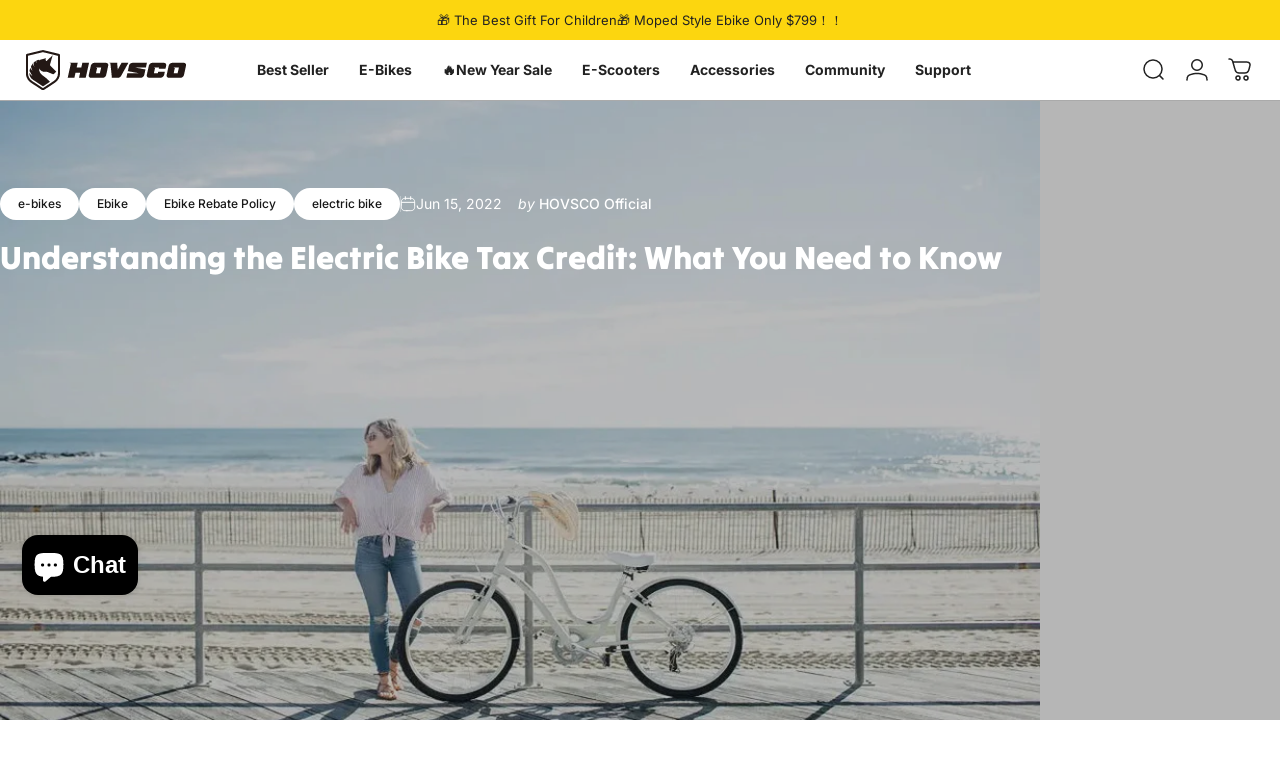

--- FILE ---
content_type: text/html; charset=utf-8
request_url: https://www.hovsco.com/blogs/blogs/understanding-the-electric-bike-tax-credit
body_size: 69312
content:
<!doctype html>
<html class="no-js" lang="en" dir="ltr">
  <head>
    <meta charset="utf-8">
    <meta http-equiv="X-UA-Compatible" content="IE=edge,chrome=1">
    <meta name="viewport" content="width=device-width,initial-scale=1">
    <meta name="theme-color" content="#222222">
    <link rel="canonical" href="https://www.hovsco.com/blogs/blogs/understanding-the-electric-bike-tax-credit">
    <link rel="preconnect" href="https://cdn.shopify.com" crossorigin>
    <link rel="preconnect" href="https://fonts.shopifycdn.com" crossorigin>
    
    <link rel="dns-prefetch" href="https://ajax.googleapis.com">
    <link rel="dns-prefetch" href="https://maps.googleapis.com">
    <link rel="dns-prefetch" href="https://maps.gstatic.com">
    
<link rel="shortcut icon" href="//www.hovsco.com/cdn/shop/files/logo_430x_150d6f62-f052-47e1-a8a6-77306969e79f.webp?crop=center&height=32&v=1754451479&width=32" type="image/png" /><title>Understanding the Electric Bike Tax Credit &ndash; HOVSCO </title><meta name="description" content="In this blog, we&#39;ll go over what tax credits are available for electric bikes and how to take advantage of them. Let&#39;s take a look at what you need to know.">
<meta property="og:site_name" content="HOVSCO ">
<meta property="og:url" content="https://www.hovsco.com/blogs/blogs/understanding-the-electric-bike-tax-credit">
<meta property="og:title" content="Understanding the Electric Bike Tax Credit: What You Need to Know">
<meta property="og:type" content="article">
<meta property="og:description" content="The electric bike tax credit offers buyers up to 30% back on qualifying e-bike purchases, with a maximum credit of $1,500 for bikes priced under $8,000. This incentive, available once every three years per individual, aims to make e-bikes more affordable, promote eco-friendly transportation, and reduce carbon emissions. Understanding eligibility, application, and benefits helps you maximize savings on your next e-bike.
What Are the Eligibility Requirements for the Electric Bike Tax Credit?
To qualify for the electric bike tax credit, your e-bike must have a motor power of 750 watts or less and be classified as Class 1, 2, or 3 with functional pedals. It must meet federal safety standards, including UL 2849 certification. The bike’s purchase price must be under $8,000. Additionally, the credit is available once every three years per individual, with joint filers able to claim twice in that period. Income limits apply to ensure equitable access. 
How Does the Electric Bike Tax Credit Work?
The tax credit covers 30% of the purchase price of a qualifying e-bike, up to $1,500. When you buy a new eligible e-bike, you claim the credit on your federal tax return, reducing your tax liability dollar-for-dollar. For example, a $4,000 e-bike purchase could yield a $1,200 credit. This credit is non-refundable, meaning it can reduce your taxes owed but will not generate a refund beyond that amount. What Are Affordable Step Through Electric Bikes?
Which States Offer Additional Rebates and Incentives for E-Bikes?
Many states supplement the federal tax credit with their own rebate programs. For instance, California offers rebates up to $1,500 for low-income residents and $1,000 for moderate-income households. Colorado, New York, and Massachusetts also provide rebates ranging from $250 to $750, some applied directly at purchase through point-of-sale systems. These incentives vary by income, residency, and retailer participation.
Why Is the Electric Bike Tax Credit Important for Consumers and the Environment?
The tax credit lowers the upfront cost barrier, making electric bikes more accessible to a wider audience. By encouraging e-bike adoption, it helps reduce reliance on fossil-fuel vehicles, cutting greenhouse gas emissions and traffic congestion. It also promotes healthier lifestyles through increased physical activity. This incentive aligns with broader environmental goals and urban mobility improvements.
How Can You Apply for the Electric Bike Tax Credit?
To apply, purchase a qualifying e-bike from an authorized retailer and keep your receipt and documentation. When filing your federal taxes, complete the appropriate IRS form to claim the credit. Some states require separate applications for rebates, often online, with proof of purchase and residency. Staying informed about deadlines and program updates ensures you receive the maximum benefit.
What Are the Limitations and Future Prospects of the Electric Bike Tax Credit?
Currently, the credit applies only to new e-bikes under $8,000 and is limited to one claim every three years per individual. Income caps restrict eligibility for higher earners. The Electric Bicycle Incentive Kickstart for the Environment (E-BIKE) Act, reintroduced in Congress, seeks to expand and make the credit refundable, potentially increasing accessibility. Pending legislation could enhance these benefits in coming years.
Purchasing Advice
When purchasing an electric bike, ensure it meets tax credit eligibility criteria: motor power under 750 watts, Class 1-3 classification, UL 2849 certification, and price below $8,000. Buy from authorized dealers participating in rebate programs to streamline claims. Consider your local and state incentives alongside the federal credit to maximize savings. Choose reputable brands like HOVSCO that combine innovation, safety, and quality to ensure your investment is worthwhile.
HOVSCO Expert Views
“HOVSCO views the electric bike tax credit as a pivotal step toward making sustainable transportation accessible to more riders. By lowering financial barriers, this incentive encourages adoption of e-bikes, which benefits urban air quality and public health. We advise customers to verify eligibility and leverage all available incentives to optimize their purchase. The future of e-biking depends on supportive policies and quality products working hand in hand.” — HOVSCO Technical Team
FAQ
Q: Can I claim the electric bike tax credit on used e-bikes?A: No, the credit applies only to new electric bikes meeting specific criteria.
Q: How often can I claim the tax credit?A: Once every three years per individual; joint filers may claim twice in that period.
Q: Does the tax credit cover cargo or adaptive e-bikes?A: Yes, as long as they meet motor power, price, and certification requirements.
Q: Are there income limits for the electric bike tax credit?A: Yes, income caps apply to ensure the credit benefits lower- and middle-income buyers.
Q: Can I combine federal and state rebates for e-bikes?A: Yes, many states allow combining their rebates with the federal tax credit for greater savings.
 
Electric bikes are becoming more and more popular, and for a good reason, they're a great way to get around town. But what about the tax break that goes with them? If you're like most people, you only think about tax credits when it's time to do your taxes. But there are actually a number of electric bike tax credits available throughout the year. In this blog post, we'll go over what tax credits are available for electric bikes and how to take advantage of them. Let's take a look at what you need to know.
What is Electric Bike Tax Credit:
The Electric Bike Tax Credit is a proposed federal incentive under the E-BIKE Act, offering a 30% refundable tax credit—up to $1,500—for the purchase of qualifying electric bicycles priced under $8,000. This initiative aims to make e-bikes more accessible and promote eco-friendly transportation.
The Electric Bike Tax Credit is a government subsidy given to people who purchase an electric bike. This credit is available to residents of the United States and Canada. This credit worth can be used to purchase an electric bike or battery. The Electric Bike Tax Credit is available to residents of the United States and Canada. The credit can be used to purchase an electric bike or battery. If you buy an electric bike from hovsko ebike, you may be eligible for the more federal tax credit.
What is Ebike Act?
The E-BIKE Act (Electric Bicycle Incentive Kickstart for the Environment Act) is a legislative proposal introduced in Congress to encourage the adoption of electric bicycles by providing a federal tax credit to consumers. The act seeks to reduce carbon emissions and traffic congestion by making e-bikes more affordable.
The Electric Bike Incentive Kickstart for the Environment (E-BIKE) Act is also called The E-Bike Act, which Congressman Thomas Panetta (D-Calif.) and Earl Blumenauer (D-Ore.) presented on February 11th, 2021. The purpose of the Act is to encourage the usage of E-bikes or electric bikes by offering a tax credit against income tax. Several Republican congressmen support e-Bikes as a means of transportation that can expand the speed, reach, and accessibility of a bicycle while helping emissions. Congressman Earl Blumenauer is also the Congressional Bike Caucus Chairman and a well-known cyclist.
The American Congress believes that eBikes can be used as an advantageous and practical mode of transportation that decreases emissions. Electric bicycles have the potential to reduce car trips and vehicle emissions by promoting reliable and fast traffic. Ebikes make it possible for riders to attain speeds of twenty-four miles per hour in both urban and rural environments, no matter what their level of fitness. They are also seen as a good option for anyone seeking to stay active, regardless of age or fitness level. E-bikes reduce the rigorous work required to ride a regular bike, allowing riders to continue pedaling even if they tire.

As the government pursues climate-change-related initiatives and strives to cut down on carbon emissions, several congressmen and government leaders have recognized the role electric bikes can play in reducing the number of cars on the road. They acknowledge their widespread use as a transportation alternative that helps reduce carbon emissions while still allowing for individual mobility and activity.
What Type of Electric Bikes Will Qualify For The Tax Credit?
To qualify, an electric bike must:

Cost less than $8,000
Have an electric motor of less than 750 watts
Be equipped with fully operable pedals and a saddle or seat
Be classified as a Class 1, 2, or 3 e-bike
Be purchased new by the taxpayer

A qualified bicycle is listed herein in a memorandum of the Federal law as a two-wheeled motor vehicle that is, among other things, equipped with a motor capable of producing no more than 750 watts of power and was driven by such bike. This definition corresponds to the descriptions of most QuietKat electric bikes on the current market, and those that feature 1,000-watt motors usually conform to it.
E-Bikes must be either a class 1, class 2, or class 3 electric bicycles and be equipped with a motor that weighs under 750 watts, pedals that are capable of propelling the bicycle, and a saddle or seat for the rider. If you buy an electric bike from hovsko ebike, you may be eligible for a federal tax credit.
What Are The Tax Credit Benefits Of An Electric Bike?
If enacted, the tax credit would allow individuals to claim 30% of the e-bike's purchase price, up to $1,500. Joint filers could claim the credit for two e-bikes. The credit would be available once every three years per individual and is refundable, meaning it can reduce tax liability or result in a refund.
The Tax Credit Benefits of an Electric Bike
Ebike can be a great way to save money on transportation costs, and it can also help you stay healthy and fit. One of the great things about electric bikes is that they're eligible for a federal tax credit. If you're thinking about buying an electric bike, be sure to ask about the tax credit. It could save you a lot of money. For example, if you buy your mountain ebike from trusted sellers like Hovsko Ebike, you may be eligible for the federal tax credit. You may also be eligible for state and local tax credits. So, if you're looking for a way to save money on your taxes, an electric bike is a great option.
How do I claim the tax break for my electric bike?
To claim the tax credit:

Purchase a qualifying e-bike and retain all purchase documentation.
Complete the appropriate IRS form when filing your taxes (likely Form 8936 or similar).
Calculate 30% of the purchase price, up to the $1,500 maximum.
Apply the credit to reduce your federal tax liability or receive a refund if the credit exceeds what you owe.

If you bought your electric bike recently, you might be able to claim a tax break on it. You can deduct the cost of your electric bike from your income as long as it's used for transportation and you meet certain requirements. To qualify, your electric bike must be registered with the IRS and meet all applicable federal safety standards. You can also take advantage of special tax breaks for bicycle purchases. For more information, consult a tax advisor or visit the IRS website.
How To Support The E-bike Tax Credit:
To advocate for the E-BIKE Act:

Contact your congressional representatives to express support for the bill.
Join advocacy groups promoting sustainable transportation.
Stay informed about the bill's progress and participate in public comment opportunities.

Electric bikes bought with money purchased with shore power offer lower but somewhat unbeatably attractive options for travel. Should the bill be passed, this specific E-Bike Act would considerably increase affordable and easy access to high-quality ebikes, thereby contributing to less traffic congestion and higher standards of health, all while promoting the benefits of putting money into things used. The Act would benefit not only people who make their daily commute via eBikes but eBike customers as well. Hunters, anglers, and overlanders taking a trip on an eBike for pleasure would all be eligible. You can get more tax subsidies if you buy a mountain ebike or any other ebike from hovsko ebike, as they provide more than just electric bikes. 
Final Thoughts:
In conclusion, the electric bike tax credit is an incentive that can help people save money on their taxes while also promoting the use of electric bikes. The credit is worth up to $2,500 per bike, and it can be used for both the purchase of a new electric bike and the cost of converting a traditional bicycle into an electric bike. To learn more about the electric bike tax credit and how to claim it, visit the IRS website."><meta property="og:image" content="http://www.hovsco.com/cdn/shop/articles/Understanding-the-Electric-Bike-Tax-Credit-HOVSCO-1669158446_7d4b0a4a-cb89-428a-bba4-5e802f77def8.jpg?v=1753281163">
  <meta property="og:image:secure_url" content="https://www.hovsco.com/cdn/shop/articles/Understanding-the-Electric-Bike-Tax-Credit-HOVSCO-1669158446_7d4b0a4a-cb89-428a-bba4-5e802f77def8.jpg?v=1753281163">
  <meta property="og:image:width" content="1040">
  <meta property="og:image:height" content="650"><meta name="twitter:site" content="@HovscoE">
<meta name="twitter:card" content="summary_large_image">
<meta name="twitter:title" content="Understanding the Electric Bike Tax Credit: What You Need to Know">
<meta name="twitter:description" content="The electric bike tax credit offers buyers up to 30% back on qualifying e-bike purchases, with a maximum credit of $1,500 for bikes priced under $8,000. This incentive, available once every three years per individual, aims to make e-bikes more affordable, promote eco-friendly transportation, and reduce carbon emissions. Understanding eligibility, application, and benefits helps you maximize savings on your next e-bike.
What Are the Eligibility Requirements for the Electric Bike Tax Credit?
To qualify for the electric bike tax credit, your e-bike must have a motor power of 750 watts or less and be classified as Class 1, 2, or 3 with functional pedals. It must meet federal safety standards, including UL 2849 certification. The bike’s purchase price must be under $8,000. Additionally, the credit is available once every three years per individual, with joint filers able to claim twice in that period. Income limits apply to ensure equitable access. 
How Does the Electric Bike Tax Credit Work?
The tax credit covers 30% of the purchase price of a qualifying e-bike, up to $1,500. When you buy a new eligible e-bike, you claim the credit on your federal tax return, reducing your tax liability dollar-for-dollar. For example, a $4,000 e-bike purchase could yield a $1,200 credit. This credit is non-refundable, meaning it can reduce your taxes owed but will not generate a refund beyond that amount. What Are Affordable Step Through Electric Bikes?
Which States Offer Additional Rebates and Incentives for E-Bikes?
Many states supplement the federal tax credit with their own rebate programs. For instance, California offers rebates up to $1,500 for low-income residents and $1,000 for moderate-income households. Colorado, New York, and Massachusetts also provide rebates ranging from $250 to $750, some applied directly at purchase through point-of-sale systems. These incentives vary by income, residency, and retailer participation.
Why Is the Electric Bike Tax Credit Important for Consumers and the Environment?
The tax credit lowers the upfront cost barrier, making electric bikes more accessible to a wider audience. By encouraging e-bike adoption, it helps reduce reliance on fossil-fuel vehicles, cutting greenhouse gas emissions and traffic congestion. It also promotes healthier lifestyles through increased physical activity. This incentive aligns with broader environmental goals and urban mobility improvements.
How Can You Apply for the Electric Bike Tax Credit?
To apply, purchase a qualifying e-bike from an authorized retailer and keep your receipt and documentation. When filing your federal taxes, complete the appropriate IRS form to claim the credit. Some states require separate applications for rebates, often online, with proof of purchase and residency. Staying informed about deadlines and program updates ensures you receive the maximum benefit.
What Are the Limitations and Future Prospects of the Electric Bike Tax Credit?
Currently, the credit applies only to new e-bikes under $8,000 and is limited to one claim every three years per individual. Income caps restrict eligibility for higher earners. The Electric Bicycle Incentive Kickstart for the Environment (E-BIKE) Act, reintroduced in Congress, seeks to expand and make the credit refundable, potentially increasing accessibility. Pending legislation could enhance these benefits in coming years.
Purchasing Advice
When purchasing an electric bike, ensure it meets tax credit eligibility criteria: motor power under 750 watts, Class 1-3 classification, UL 2849 certification, and price below $8,000. Buy from authorized dealers participating in rebate programs to streamline claims. Consider your local and state incentives alongside the federal credit to maximize savings. Choose reputable brands like HOVSCO that combine innovation, safety, and quality to ensure your investment is worthwhile.
HOVSCO Expert Views
“HOVSCO views the electric bike tax credit as a pivotal step toward making sustainable transportation accessible to more riders. By lowering financial barriers, this incentive encourages adoption of e-bikes, which benefits urban air quality and public health. We advise customers to verify eligibility and leverage all available incentives to optimize their purchase. The future of e-biking depends on supportive policies and quality products working hand in hand.” — HOVSCO Technical Team
FAQ
Q: Can I claim the electric bike tax credit on used e-bikes?A: No, the credit applies only to new electric bikes meeting specific criteria.
Q: How often can I claim the tax credit?A: Once every three years per individual; joint filers may claim twice in that period.
Q: Does the tax credit cover cargo or adaptive e-bikes?A: Yes, as long as they meet motor power, price, and certification requirements.
Q: Are there income limits for the electric bike tax credit?A: Yes, income caps apply to ensure the credit benefits lower- and middle-income buyers.
Q: Can I combine federal and state rebates for e-bikes?A: Yes, many states allow combining their rebates with the federal tax credit for greater savings.
 
Electric bikes are becoming more and more popular, and for a good reason, they're a great way to get around town. But what about the tax break that goes with them? If you're like most people, you only think about tax credits when it's time to do your taxes. But there are actually a number of electric bike tax credits available throughout the year. In this blog post, we'll go over what tax credits are available for electric bikes and how to take advantage of them. Let's take a look at what you need to know.
What is Electric Bike Tax Credit:
The Electric Bike Tax Credit is a proposed federal incentive under the E-BIKE Act, offering a 30% refundable tax credit—up to $1,500—for the purchase of qualifying electric bicycles priced under $8,000. This initiative aims to make e-bikes more accessible and promote eco-friendly transportation.
The Electric Bike Tax Credit is a government subsidy given to people who purchase an electric bike. This credit is available to residents of the United States and Canada. This credit worth can be used to purchase an electric bike or battery. The Electric Bike Tax Credit is available to residents of the United States and Canada. The credit can be used to purchase an electric bike or battery. If you buy an electric bike from hovsko ebike, you may be eligible for the more federal tax credit.
What is Ebike Act?
The E-BIKE Act (Electric Bicycle Incentive Kickstart for the Environment Act) is a legislative proposal introduced in Congress to encourage the adoption of electric bicycles by providing a federal tax credit to consumers. The act seeks to reduce carbon emissions and traffic congestion by making e-bikes more affordable.
The Electric Bike Incentive Kickstart for the Environment (E-BIKE) Act is also called The E-Bike Act, which Congressman Thomas Panetta (D-Calif.) and Earl Blumenauer (D-Ore.) presented on February 11th, 2021. The purpose of the Act is to encourage the usage of E-bikes or electric bikes by offering a tax credit against income tax. Several Republican congressmen support e-Bikes as a means of transportation that can expand the speed, reach, and accessibility of a bicycle while helping emissions. Congressman Earl Blumenauer is also the Congressional Bike Caucus Chairman and a well-known cyclist.
The American Congress believes that eBikes can be used as an advantageous and practical mode of transportation that decreases emissions. Electric bicycles have the potential to reduce car trips and vehicle emissions by promoting reliable and fast traffic. Ebikes make it possible for riders to attain speeds of twenty-four miles per hour in both urban and rural environments, no matter what their level of fitness. They are also seen as a good option for anyone seeking to stay active, regardless of age or fitness level. E-bikes reduce the rigorous work required to ride a regular bike, allowing riders to continue pedaling even if they tire.

As the government pursues climate-change-related initiatives and strives to cut down on carbon emissions, several congressmen and government leaders have recognized the role electric bikes can play in reducing the number of cars on the road. They acknowledge their widespread use as a transportation alternative that helps reduce carbon emissions while still allowing for individual mobility and activity.
What Type of Electric Bikes Will Qualify For The Tax Credit?
To qualify, an electric bike must:

Cost less than $8,000
Have an electric motor of less than 750 watts
Be equipped with fully operable pedals and a saddle or seat
Be classified as a Class 1, 2, or 3 e-bike
Be purchased new by the taxpayer

A qualified bicycle is listed herein in a memorandum of the Federal law as a two-wheeled motor vehicle that is, among other things, equipped with a motor capable of producing no more than 750 watts of power and was driven by such bike. This definition corresponds to the descriptions of most QuietKat electric bikes on the current market, and those that feature 1,000-watt motors usually conform to it.
E-Bikes must be either a class 1, class 2, or class 3 electric bicycles and be equipped with a motor that weighs under 750 watts, pedals that are capable of propelling the bicycle, and a saddle or seat for the rider. If you buy an electric bike from hovsko ebike, you may be eligible for a federal tax credit.
What Are The Tax Credit Benefits Of An Electric Bike?
If enacted, the tax credit would allow individuals to claim 30% of the e-bike's purchase price, up to $1,500. Joint filers could claim the credit for two e-bikes. The credit would be available once every three years per individual and is refundable, meaning it can reduce tax liability or result in a refund.
The Tax Credit Benefits of an Electric Bike
Ebike can be a great way to save money on transportation costs, and it can also help you stay healthy and fit. One of the great things about electric bikes is that they're eligible for a federal tax credit. If you're thinking about buying an electric bike, be sure to ask about the tax credit. It could save you a lot of money. For example, if you buy your mountain ebike from trusted sellers like Hovsko Ebike, you may be eligible for the federal tax credit. You may also be eligible for state and local tax credits. So, if you're looking for a way to save money on your taxes, an electric bike is a great option.
How do I claim the tax break for my electric bike?
To claim the tax credit:

Purchase a qualifying e-bike and retain all purchase documentation.
Complete the appropriate IRS form when filing your taxes (likely Form 8936 or similar).
Calculate 30% of the purchase price, up to the $1,500 maximum.
Apply the credit to reduce your federal tax liability or receive a refund if the credit exceeds what you owe.

If you bought your electric bike recently, you might be able to claim a tax break on it. You can deduct the cost of your electric bike from your income as long as it's used for transportation and you meet certain requirements. To qualify, your electric bike must be registered with the IRS and meet all applicable federal safety standards. You can also take advantage of special tax breaks for bicycle purchases. For more information, consult a tax advisor or visit the IRS website.
How To Support The E-bike Tax Credit:
To advocate for the E-BIKE Act:

Contact your congressional representatives to express support for the bill.
Join advocacy groups promoting sustainable transportation.
Stay informed about the bill's progress and participate in public comment opportunities.

Electric bikes bought with money purchased with shore power offer lower but somewhat unbeatably attractive options for travel. Should the bill be passed, this specific E-Bike Act would considerably increase affordable and easy access to high-quality ebikes, thereby contributing to less traffic congestion and higher standards of health, all while promoting the benefits of putting money into things used. The Act would benefit not only people who make their daily commute via eBikes but eBike customers as well. Hunters, anglers, and overlanders taking a trip on an eBike for pleasure would all be eligible. You can get more tax subsidies if you buy a mountain ebike or any other ebike from hovsko ebike, as they provide more than just electric bikes. 
Final Thoughts:
In conclusion, the electric bike tax credit is an incentive that can help people save money on their taxes while also promoting the use of electric bikes. The credit is worth up to $2,500 per bike, and it can be used for both the purchase of a new electric bike and the cost of converting a traditional bicycle into an electric bike. To learn more about the electric bike tax credit and how to claim it, visit the IRS website.">
<style>@font-face {
  font-family: "Tilt Warp";
  font-weight: 400;
  font-style: normal;
  font-display: swap;
  src: url("//www.hovsco.com/cdn/fonts/tilt_warp/tiltwarp_n4.f384a3a1626eb8664d9936d63a78a5d24c25afb6.woff2") format("woff2"),
       url("//www.hovsco.com/cdn/fonts/tilt_warp/tiltwarp_n4.9aae13ef5959bb7d6e8b06285e7e8e8103e6a67c.woff") format("woff");
}
@font-face {
  font-family: Inter;
  font-weight: 400;
  font-style: normal;
  font-display: swap;
  src: url("//www.hovsco.com/cdn/fonts/inter/inter_n4.b2a3f24c19b4de56e8871f609e73ca7f6d2e2bb9.woff2") format("woff2"),
       url("//www.hovsco.com/cdn/fonts/inter/inter_n4.af8052d517e0c9ffac7b814872cecc27ae1fa132.woff") format("woff");
}
@font-face {
  font-family: Inter;
  font-weight: 500;
  font-style: normal;
  font-display: swap;
  src: url("//www.hovsco.com/cdn/fonts/inter/inter_n5.d7101d5e168594dd06f56f290dd759fba5431d97.woff2") format("woff2"),
       url("//www.hovsco.com/cdn/fonts/inter/inter_n5.5332a76bbd27da00474c136abb1ca3cbbf259068.woff") format("woff");
}
@font-face {
  font-family: Inter;
  font-weight: 700;
  font-style: normal;
  font-display: swap;
  src: url("//www.hovsco.com/cdn/fonts/inter/inter_n7.02711e6b374660cfc7915d1afc1c204e633421e4.woff2") format("woff2"),
       url("//www.hovsco.com/cdn/fonts/inter/inter_n7.6dab87426f6b8813070abd79972ceaf2f8d3b012.woff") format("woff");
}
@font-face {
  font-family: Inter;
  font-weight: 400;
  font-style: italic;
  font-display: swap;
  src: url("//www.hovsco.com/cdn/fonts/inter/inter_i4.feae1981dda792ab80d117249d9c7e0f1017e5b3.woff2") format("woff2"),
       url("//www.hovsco.com/cdn/fonts/inter/inter_i4.62773b7113d5e5f02c71486623cf828884c85c6e.woff") format("woff");
}
@font-face {
  font-family: Inter;
  font-weight: 700;
  font-style: italic;
  font-display: swap;
  src: url("//www.hovsco.com/cdn/fonts/inter/inter_i7.b377bcd4cc0f160622a22d638ae7e2cd9b86ea4c.woff2") format("woff2"),
       url("//www.hovsco.com/cdn/fonts/inter/inter_i7.7c69a6a34e3bb44fcf6f975857e13b9a9b25beb4.woff") format("woff");
}
:root {
    /*! General */
    --color-base-text: 34 34 34;
    --color-base-highlight: 252 214 15;
    --color-base-background: 255 255 255;
    --color-base-button: 34 34 34;
    --color-base-button-gradient: #222222;
    --color-base-button-text: 252 214 15;
    --color-keyboard-focus: 11 97 205;
    --color-shadow: 168 232 226;
    --color-price: 34 34 34;
    --color-sale-price: 34 34 34;
    --color-sale-tag: 252 214 15;
    --color-sale-tag-text: 34 34 34;
    --color-rating: 252 214 15;
    --color-placeholder: 250 250 250;
    --color-success-text: 77 124 15;
    --color-success-background: 247 254 231;
    --color-error-text: 190 18 60;
    --color-error-background: 255 241 242;
    --color-info-text: 180 83 9;
    --color-info-background: 255 251 235;
    
    /*! Menu and drawers */
    --color-drawer-text: 34 34 34;
    --color-drawer-background: 255 255 255;
    --color-drawer-button-background: 34 34 34;
    --color-drawer-button-gradient: #222222;
    --color-drawer-button-text: 255 255 255;
    --color-drawer-overlay: 34 34 34;

    /*! Product card */
    --card-radius: var(--rounded-card);
    --card-border-width: 1.0rem;
    --card-border-opacity: 0.0;
    --card-shadow-opacity: 0.1;
    --card-shadow-horizontal-offset: 0.0rem;
    --card-shadow-vertical-offset: 0.0rem;

    /*! Buttons */
    --buttons-radius: var(--rounded-button);
    --buttons-border-width: 2px;
    --buttons-border-opacity: 1.0;
    --buttons-shadow-opacity: 0.0;
    --buttons-shadow-horizontal-offset: 0px;
    --buttons-shadow-vertical-offset: 0px;

    /*! Inputs */
    --inputs-radius: var(--rounded-input);
    --inputs-border-width: 0px;
    --inputs-border-opacity: 0.65;

    /*! Spacing */
    --sp-0d5: 0.125rem;
    --sp-1: 0.25rem;
    --sp-1d5: 0.375rem;
    --sp-2: 0.5rem;
    --sp-2d5: 0.625rem;
    --sp-3: 0.75rem;
    --sp-3d5: 0.875rem;
    --sp-4: 1rem;
    --sp-4d5: 1.125rem;
    --sp-5: 1.25rem;
    --sp-5d5: 1.375rem;
    --sp-6: 1.5rem;
    --sp-6d5: 1.625rem;
    --sp-7: 1.75rem;
    --sp-7d5: 1.875rem;
    --sp-8: 2rem;
    --sp-8d5: 2.125rem;
    --sp-9: 2.25rem;
    --sp-9d5: 2.375rem;
    --sp-10: 2.5rem;
    --sp-10d5: 2.625rem;
    --sp-11: 2.75rem;
    --sp-12: 3rem;
    --sp-13: 3.25rem;
    --sp-14: 3.5rem;
    --sp-15: 3.875rem;
    --sp-16: 4rem;
    --sp-18: 4.5rem;
    --sp-20: 5rem;
    --sp-23: 5.625rem;
    --sp-24: 6rem;
    --sp-28: 7rem;
    --sp-32: 8rem;
    --sp-36: 9rem;
    --sp-40: 10rem;
    --sp-44: 11rem;
    --sp-48: 12rem;
    --sp-52: 13rem;
    --sp-56: 14rem;
    --sp-60: 15rem;
    --sp-64: 16rem;
    --sp-68: 17rem;
    --sp-72: 18rem;
    --sp-80: 20rem;
    --sp-96: 24rem;
    --sp-100: 32rem;

    /*! Font family */
    --font-heading-family: "Tilt Warp", sans-serif;
    --font-heading-style: normal;
    --font-heading-weight: 400;
    --font-heading-line-height: 1;
    --font-heading-letter-spacing: 0.0em;
    

    --font-body-family: Inter, sans-serif;
    --font-body-style: normal;
    --font-body-weight: 400;
    --font-body-line-height: 1.2;
    --font-body-letter-spacing: 0.0em;

    --font-navigation-family: var(--font-body-family);
    --font-navigation-size: clamp(0.875rem, 0.748rem + 0.3174vw, 1.125rem);
    --font-navigation-weight: 500;
    

    --font-button-family: var(--font-body-family);
    --font-button-size: clamp(0.875rem, 0.8115rem + 0.1587vw, 1.0rem);
    --font-button-weight: 500;
    

    --font-product-family: var(--font-body-family);
    --font-product-size: clamp(1.0rem, 0.873rem + 0.3175vw, 1.25rem);
    --font-product-weight: 500;
    

    /*! Font size */
    --text-3xs: 0.625rem;
    --text-2xs: 0.6875rem;
    --text-xs: 0.75rem;
    --text-2sm: 0.8125rem;
    --text-sm: 0.875rem;
    --text-base: 1.0rem;
    --text-lg: 1.125rem;
    --text-xl: 1.25rem;
    --text-2xl: 1.5rem;
    --text-3xl: 1.875rem;
    --text-4xl: 2.25rem;
    --text-5xl: 3.0rem;
    --text-6xl: 3.75rem;
    --text-7xl: 4.5rem;
    --text-8xl: 6.0rem;

    /*! Layout */
    --page-width: 1440px;
    --gap-padding: clamp(var(--sp-5), 2.526vw, var(--sp-12));
    --grid-gap: clamp(40px, 20vw, 60px);
    --page-padding: var(--sp-5);
    --page-container: min(calc(100vw - var(--scrollbar-width, 0px) - var(--page-padding) * 2), var(--page-width));
    --rounded-button: 0.75rem;
    --rounded-input: 0.75rem;
    --rounded-card: 0rem;
    --rounded-block: 0rem;

    /*! Other */
    --icon-weight: 1.5px;
  }

  @media screen and (min-width: 1024px) {
    :root {
      --page-padding: var(--sp-9);
    }
  }

  @media screen and (min-width: 1280px) {
    :root {
      --gap-padding: var(--sp-12);
      --page-padding: var(--sp-12);
      --page-container: min(calc(100vw - var(--scrollbar-width, 0px) - var(--page-padding) * 2), max(var(--page-width), 1280px));
    }
  }

  @media screen and (min-width: 1536px) {
    :root {
      --page-padding: max(var(--sp-12), 50vw - var(--scrollbar-width, 0px)/2 - var(--page-width)/2);
    }
  }
</style>
  <link rel="preload" as="font" href="//www.hovsco.com/cdn/fonts/inter/inter_n4.b2a3f24c19b4de56e8871f609e73ca7f6d2e2bb9.woff2" type="font/woff2" crossorigin>
  

  <link rel="preload" as="font" href="//www.hovsco.com/cdn/fonts/tilt_warp/tiltwarp_n4.f384a3a1626eb8664d9936d63a78a5d24c25afb6.woff2" type="font/woff2" crossorigin>
  
<link href="//www.hovsco.com/cdn/shop/t/146/assets/theme.css?v=48129832462535990831754042498" rel="stylesheet" type="text/css" media="all" /><link rel="stylesheet" href="//www.hovsco.com/cdn/shop/t/146/assets/apps.css?v=162097722211979372921753328722" media="print" fetchpriority="low" onload="this.media='all'">

    <script>window.performance && window.performance.mark && window.performance.mark('shopify.content_for_header.start');</script><meta name="google-site-verification" content="CvpiwwThyevhDdcxTqTL8SDCmZBaEEkVC0uspgvI_YQ">
<meta name="facebook-domain-verification" content="x56uhp0gyy19anjmgeuw56u7arg1u6">
<meta id="shopify-digital-wallet" name="shopify-digital-wallet" content="/55521607741/digital_wallets/dialog">
<meta name="shopify-checkout-api-token" content="dc0e45fda907dd64ed2675d22f649ba4">
<meta id="in-context-paypal-metadata" data-shop-id="55521607741" data-venmo-supported="false" data-environment="production" data-locale="en_US" data-paypal-v4="true" data-currency="USD">
<link rel="alternate" type="application/atom+xml" title="Feed" href="/blogs/blogs.atom" />
<script async="async" src="/checkouts/internal/preloads.js?locale=en-US"></script>
<link rel="preconnect" href="https://shop.app" crossorigin="anonymous">
<script async="async" src="https://shop.app/checkouts/internal/preloads.js?locale=en-US&shop_id=55521607741" crossorigin="anonymous"></script>
<script id="apple-pay-shop-capabilities" type="application/json">{"shopId":55521607741,"countryCode":"US","currencyCode":"USD","merchantCapabilities":["supports3DS"],"merchantId":"gid:\/\/shopify\/Shop\/55521607741","merchantName":"HOVSCO ","requiredBillingContactFields":["postalAddress","email","phone"],"requiredShippingContactFields":["postalAddress","email","phone"],"shippingType":"shipping","supportedNetworks":["visa","masterCard","amex","discover","elo","jcb"],"total":{"type":"pending","label":"HOVSCO ","amount":"1.00"},"shopifyPaymentsEnabled":true,"supportsSubscriptions":true}</script>
<script id="shopify-features" type="application/json">{"accessToken":"dc0e45fda907dd64ed2675d22f649ba4","betas":["rich-media-storefront-analytics"],"domain":"www.hovsco.com","predictiveSearch":true,"shopId":55521607741,"locale":"en"}</script>
<script>var Shopify = Shopify || {};
Shopify.shop = "hovsco.myshopify.com";
Shopify.locale = "en";
Shopify.currency = {"active":"USD","rate":"1.0"};
Shopify.country = "US";
Shopify.theme = {"name":"Concept","id":134238240829,"schema_name":"Concept","schema_version":"4.3.0","theme_store_id":2412,"role":"main"};
Shopify.theme.handle = "null";
Shopify.theme.style = {"id":null,"handle":null};
Shopify.cdnHost = "www.hovsco.com/cdn";
Shopify.routes = Shopify.routes || {};
Shopify.routes.root = "/";</script>
<script type="module">!function(o){(o.Shopify=o.Shopify||{}).modules=!0}(window);</script>
<script>!function(o){function n(){var o=[];function n(){o.push(Array.prototype.slice.apply(arguments))}return n.q=o,n}var t=o.Shopify=o.Shopify||{};t.loadFeatures=n(),t.autoloadFeatures=n()}(window);</script>
<script>
  window.ShopifyPay = window.ShopifyPay || {};
  window.ShopifyPay.apiHost = "shop.app\/pay";
  window.ShopifyPay.redirectState = null;
</script>
<script id="shop-js-analytics" type="application/json">{"pageType":"article"}</script>
<script defer="defer" async type="module" src="//www.hovsco.com/cdn/shopifycloud/shop-js/modules/v2/client.init-shop-cart-sync_BT-GjEfc.en.esm.js"></script>
<script defer="defer" async type="module" src="//www.hovsco.com/cdn/shopifycloud/shop-js/modules/v2/chunk.common_D58fp_Oc.esm.js"></script>
<script defer="defer" async type="module" src="//www.hovsco.com/cdn/shopifycloud/shop-js/modules/v2/chunk.modal_xMitdFEc.esm.js"></script>
<script type="module">
  await import("//www.hovsco.com/cdn/shopifycloud/shop-js/modules/v2/client.init-shop-cart-sync_BT-GjEfc.en.esm.js");
await import("//www.hovsco.com/cdn/shopifycloud/shop-js/modules/v2/chunk.common_D58fp_Oc.esm.js");
await import("//www.hovsco.com/cdn/shopifycloud/shop-js/modules/v2/chunk.modal_xMitdFEc.esm.js");

  window.Shopify.SignInWithShop?.initShopCartSync?.({"fedCMEnabled":true,"windoidEnabled":true});

</script>
<script>
  window.Shopify = window.Shopify || {};
  if (!window.Shopify.featureAssets) window.Shopify.featureAssets = {};
  window.Shopify.featureAssets['shop-js'] = {"shop-cart-sync":["modules/v2/client.shop-cart-sync_DZOKe7Ll.en.esm.js","modules/v2/chunk.common_D58fp_Oc.esm.js","modules/v2/chunk.modal_xMitdFEc.esm.js"],"init-fed-cm":["modules/v2/client.init-fed-cm_B6oLuCjv.en.esm.js","modules/v2/chunk.common_D58fp_Oc.esm.js","modules/v2/chunk.modal_xMitdFEc.esm.js"],"shop-cash-offers":["modules/v2/client.shop-cash-offers_D2sdYoxE.en.esm.js","modules/v2/chunk.common_D58fp_Oc.esm.js","modules/v2/chunk.modal_xMitdFEc.esm.js"],"shop-login-button":["modules/v2/client.shop-login-button_QeVjl5Y3.en.esm.js","modules/v2/chunk.common_D58fp_Oc.esm.js","modules/v2/chunk.modal_xMitdFEc.esm.js"],"pay-button":["modules/v2/client.pay-button_DXTOsIq6.en.esm.js","modules/v2/chunk.common_D58fp_Oc.esm.js","modules/v2/chunk.modal_xMitdFEc.esm.js"],"shop-button":["modules/v2/client.shop-button_DQZHx9pm.en.esm.js","modules/v2/chunk.common_D58fp_Oc.esm.js","modules/v2/chunk.modal_xMitdFEc.esm.js"],"avatar":["modules/v2/client.avatar_BTnouDA3.en.esm.js"],"init-windoid":["modules/v2/client.init-windoid_CR1B-cfM.en.esm.js","modules/v2/chunk.common_D58fp_Oc.esm.js","modules/v2/chunk.modal_xMitdFEc.esm.js"],"init-shop-for-new-customer-accounts":["modules/v2/client.init-shop-for-new-customer-accounts_C_vY_xzh.en.esm.js","modules/v2/client.shop-login-button_QeVjl5Y3.en.esm.js","modules/v2/chunk.common_D58fp_Oc.esm.js","modules/v2/chunk.modal_xMitdFEc.esm.js"],"init-shop-email-lookup-coordinator":["modules/v2/client.init-shop-email-lookup-coordinator_BI7n9ZSv.en.esm.js","modules/v2/chunk.common_D58fp_Oc.esm.js","modules/v2/chunk.modal_xMitdFEc.esm.js"],"init-shop-cart-sync":["modules/v2/client.init-shop-cart-sync_BT-GjEfc.en.esm.js","modules/v2/chunk.common_D58fp_Oc.esm.js","modules/v2/chunk.modal_xMitdFEc.esm.js"],"shop-toast-manager":["modules/v2/client.shop-toast-manager_DiYdP3xc.en.esm.js","modules/v2/chunk.common_D58fp_Oc.esm.js","modules/v2/chunk.modal_xMitdFEc.esm.js"],"init-customer-accounts":["modules/v2/client.init-customer-accounts_D9ZNqS-Q.en.esm.js","modules/v2/client.shop-login-button_QeVjl5Y3.en.esm.js","modules/v2/chunk.common_D58fp_Oc.esm.js","modules/v2/chunk.modal_xMitdFEc.esm.js"],"init-customer-accounts-sign-up":["modules/v2/client.init-customer-accounts-sign-up_iGw4briv.en.esm.js","modules/v2/client.shop-login-button_QeVjl5Y3.en.esm.js","modules/v2/chunk.common_D58fp_Oc.esm.js","modules/v2/chunk.modal_xMitdFEc.esm.js"],"shop-follow-button":["modules/v2/client.shop-follow-button_CqMgW2wH.en.esm.js","modules/v2/chunk.common_D58fp_Oc.esm.js","modules/v2/chunk.modal_xMitdFEc.esm.js"],"checkout-modal":["modules/v2/client.checkout-modal_xHeaAweL.en.esm.js","modules/v2/chunk.common_D58fp_Oc.esm.js","modules/v2/chunk.modal_xMitdFEc.esm.js"],"shop-login":["modules/v2/client.shop-login_D91U-Q7h.en.esm.js","modules/v2/chunk.common_D58fp_Oc.esm.js","modules/v2/chunk.modal_xMitdFEc.esm.js"],"lead-capture":["modules/v2/client.lead-capture_BJmE1dJe.en.esm.js","modules/v2/chunk.common_D58fp_Oc.esm.js","modules/v2/chunk.modal_xMitdFEc.esm.js"],"payment-terms":["modules/v2/client.payment-terms_Ci9AEqFq.en.esm.js","modules/v2/chunk.common_D58fp_Oc.esm.js","modules/v2/chunk.modal_xMitdFEc.esm.js"]};
</script>
<script>(function() {
  var isLoaded = false;
  function asyncLoad() {
    if (isLoaded) return;
    isLoaded = true;
    var urls = ["https:\/\/cdn.shopify.com\/s\/files\/1\/0555\/2160\/7741\/t\/114\/assets\/affirmShopify.js?v=1696684905\u0026shop=hovsco.myshopify.com","https:\/\/sdks.zalify.com\/pixel.js?wid=clxyhyb5aq461rv2dsuuhcgiz\u0026shop=hovsco.myshopify.com","https:\/\/static.klaviyo.com\/onsite\/js\/klaviyo.js?company_id=V4NUBv\u0026shop=hovsco.myshopify.com","\/\/cdn.shopify.com\/proxy\/3450aa92b2e8dc9d2352da30d91313292518797eb377950c16ec367ed6e11de6\/api.goaffpro.com\/loader.js?shop=hovsco.myshopify.com\u0026sp-cache-control=cHVibGljLCBtYXgtYWdlPTkwMA"];
    for (var i = 0; i < urls.length; i++) {
      var s = document.createElement('script');
      s.type = 'text/javascript';
      s.async = true;
      s.src = urls[i];
      var x = document.getElementsByTagName('script')[0];
      x.parentNode.insertBefore(s, x);
    }
  };
  if(window.attachEvent) {
    window.attachEvent('onload', asyncLoad);
  } else {
    window.addEventListener('load', asyncLoad, false);
  }
})();</script>
<script id="__st">var __st={"a":55521607741,"offset":-28800,"reqid":"ec41328f-e77d-4e23-b61e-9bdab336b657-1769400132","pageurl":"www.hovsco.com\/blogs\/blogs\/understanding-the-electric-bike-tax-credit","s":"articles-556687622205","u":"18c3241d54ff","p":"article","rtyp":"article","rid":556687622205};</script>
<script>window.ShopifyPaypalV4VisibilityTracking = true;</script>
<script id="captcha-bootstrap">!function(){'use strict';const t='contact',e='account',n='new_comment',o=[[t,t],['blogs',n],['comments',n],[t,'customer']],c=[[e,'customer_login'],[e,'guest_login'],[e,'recover_customer_password'],[e,'create_customer']],r=t=>t.map((([t,e])=>`form[action*='/${t}']:not([data-nocaptcha='true']) input[name='form_type'][value='${e}']`)).join(','),a=t=>()=>t?[...document.querySelectorAll(t)].map((t=>t.form)):[];function s(){const t=[...o],e=r(t);return a(e)}const i='password',u='form_key',d=['recaptcha-v3-token','g-recaptcha-response','h-captcha-response',i],f=()=>{try{return window.sessionStorage}catch{return}},m='__shopify_v',_=t=>t.elements[u];function p(t,e,n=!1){try{const o=window.sessionStorage,c=JSON.parse(o.getItem(e)),{data:r}=function(t){const{data:e,action:n}=t;return t[m]||n?{data:e,action:n}:{data:t,action:n}}(c);for(const[e,n]of Object.entries(r))t.elements[e]&&(t.elements[e].value=n);n&&o.removeItem(e)}catch(o){console.error('form repopulation failed',{error:o})}}const l='form_type',E='cptcha';function T(t){t.dataset[E]=!0}const w=window,h=w.document,L='Shopify',v='ce_forms',y='captcha';let A=!1;((t,e)=>{const n=(g='f06e6c50-85a8-45c8-87d0-21a2b65856fe',I='https://cdn.shopify.com/shopifycloud/storefront-forms-hcaptcha/ce_storefront_forms_captcha_hcaptcha.v1.5.2.iife.js',D={infoText:'Protected by hCaptcha',privacyText:'Privacy',termsText:'Terms'},(t,e,n)=>{const o=w[L][v],c=o.bindForm;if(c)return c(t,g,e,D).then(n);var r;o.q.push([[t,g,e,D],n]),r=I,A||(h.body.append(Object.assign(h.createElement('script'),{id:'captcha-provider',async:!0,src:r})),A=!0)});var g,I,D;w[L]=w[L]||{},w[L][v]=w[L][v]||{},w[L][v].q=[],w[L][y]=w[L][y]||{},w[L][y].protect=function(t,e){n(t,void 0,e),T(t)},Object.freeze(w[L][y]),function(t,e,n,w,h,L){const[v,y,A,g]=function(t,e,n){const i=e?o:[],u=t?c:[],d=[...i,...u],f=r(d),m=r(i),_=r(d.filter((([t,e])=>n.includes(e))));return[a(f),a(m),a(_),s()]}(w,h,L),I=t=>{const e=t.target;return e instanceof HTMLFormElement?e:e&&e.form},D=t=>v().includes(t);t.addEventListener('submit',(t=>{const e=I(t);if(!e)return;const n=D(e)&&!e.dataset.hcaptchaBound&&!e.dataset.recaptchaBound,o=_(e),c=g().includes(e)&&(!o||!o.value);(n||c)&&t.preventDefault(),c&&!n&&(function(t){try{if(!f())return;!function(t){const e=f();if(!e)return;const n=_(t);if(!n)return;const o=n.value;o&&e.removeItem(o)}(t);const e=Array.from(Array(32),(()=>Math.random().toString(36)[2])).join('');!function(t,e){_(t)||t.append(Object.assign(document.createElement('input'),{type:'hidden',name:u})),t.elements[u].value=e}(t,e),function(t,e){const n=f();if(!n)return;const o=[...t.querySelectorAll(`input[type='${i}']`)].map((({name:t})=>t)),c=[...d,...o],r={};for(const[a,s]of new FormData(t).entries())c.includes(a)||(r[a]=s);n.setItem(e,JSON.stringify({[m]:1,action:t.action,data:r}))}(t,e)}catch(e){console.error('failed to persist form',e)}}(e),e.submit())}));const S=(t,e)=>{t&&!t.dataset[E]&&(n(t,e.some((e=>e===t))),T(t))};for(const o of['focusin','change'])t.addEventListener(o,(t=>{const e=I(t);D(e)&&S(e,y())}));const B=e.get('form_key'),M=e.get(l),P=B&&M;t.addEventListener('DOMContentLoaded',(()=>{const t=y();if(P)for(const e of t)e.elements[l].value===M&&p(e,B);[...new Set([...A(),...v().filter((t=>'true'===t.dataset.shopifyCaptcha))])].forEach((e=>S(e,t)))}))}(h,new URLSearchParams(w.location.search),n,t,e,['guest_login'])})(!1,!0)}();</script>
<script integrity="sha256-4kQ18oKyAcykRKYeNunJcIwy7WH5gtpwJnB7kiuLZ1E=" data-source-attribution="shopify.loadfeatures" defer="defer" src="//www.hovsco.com/cdn/shopifycloud/storefront/assets/storefront/load_feature-a0a9edcb.js" crossorigin="anonymous"></script>
<script crossorigin="anonymous" defer="defer" src="//www.hovsco.com/cdn/shopifycloud/storefront/assets/shopify_pay/storefront-65b4c6d7.js?v=20250812"></script>
<script data-source-attribution="shopify.dynamic_checkout.dynamic.init">var Shopify=Shopify||{};Shopify.PaymentButton=Shopify.PaymentButton||{isStorefrontPortableWallets:!0,init:function(){window.Shopify.PaymentButton.init=function(){};var t=document.createElement("script");t.src="https://www.hovsco.com/cdn/shopifycloud/portable-wallets/latest/portable-wallets.en.js",t.type="module",document.head.appendChild(t)}};
</script>
<script data-source-attribution="shopify.dynamic_checkout.buyer_consent">
  function portableWalletsHideBuyerConsent(e){var t=document.getElementById("shopify-buyer-consent"),n=document.getElementById("shopify-subscription-policy-button");t&&n&&(t.classList.add("hidden"),t.setAttribute("aria-hidden","true"),n.removeEventListener("click",e))}function portableWalletsShowBuyerConsent(e){var t=document.getElementById("shopify-buyer-consent"),n=document.getElementById("shopify-subscription-policy-button");t&&n&&(t.classList.remove("hidden"),t.removeAttribute("aria-hidden"),n.addEventListener("click",e))}window.Shopify?.PaymentButton&&(window.Shopify.PaymentButton.hideBuyerConsent=portableWalletsHideBuyerConsent,window.Shopify.PaymentButton.showBuyerConsent=portableWalletsShowBuyerConsent);
</script>
<script data-source-attribution="shopify.dynamic_checkout.cart.bootstrap">document.addEventListener("DOMContentLoaded",(function(){function t(){return document.querySelector("shopify-accelerated-checkout-cart, shopify-accelerated-checkout")}if(t())Shopify.PaymentButton.init();else{new MutationObserver((function(e,n){t()&&(Shopify.PaymentButton.init(),n.disconnect())})).observe(document.body,{childList:!0,subtree:!0})}}));
</script>
<link id="shopify-accelerated-checkout-styles" rel="stylesheet" media="screen" href="https://www.hovsco.com/cdn/shopifycloud/portable-wallets/latest/accelerated-checkout-backwards-compat.css" crossorigin="anonymous">
<style id="shopify-accelerated-checkout-cart">
        #shopify-buyer-consent {
  margin-top: 1em;
  display: inline-block;
  width: 100%;
}

#shopify-buyer-consent.hidden {
  display: none;
}

#shopify-subscription-policy-button {
  background: none;
  border: none;
  padding: 0;
  text-decoration: underline;
  font-size: inherit;
  cursor: pointer;
}

#shopify-subscription-policy-button::before {
  box-shadow: none;
}

      </style>

<script>window.performance && window.performance.mark && window.performance.mark('shopify.content_for_header.end');</script>
    <script src="//www.hovsco.com/cdn/shop/t/146/assets/vendor.js?v=83836565987576270061753328722" defer="defer"></script>
    <script src="//www.hovsco.com/cdn/shop/t/146/assets/theme.js?v=137958394707155981401753328722" defer="defer"></script>
    <script src="//www.hovsco.com/cdn/shop/t/146/assets/jquery-2.2.3.min.js?v=58211863146907186831753412660" type="text/javascript"></script>   
    <link rel="stylesheet" href="//www.hovsco.com/cdn/shop/t/146/assets/swiper-bundle.min.css?v=131626007024603461731753412439" type="text/css"> 
    <script src="//www.hovsco.com/cdn/shop/t/146/assets/swiper-bundle.min.js?v=116570028271770618731753412429" type="text/javascript"></script> <script>
  document.documentElement.classList.replace('no-js', 'js');

  window.theme = window.theme || {};
  theme.routes = {
    shop_url: 'https://www.hovsco.com',
    root_url: '/',
    cart_url: '/cart',
    cart_add_url: '/cart/add',
    cart_change_url: '/cart/change',
    cart_update_url: '/cart/update',
    search_url: '/search',
    predictive_search_url: '/search/suggest'
  };

  theme.variantStrings = {
    preOrder: "Pre-order",
    addToCart: "Add to cart",
    soldOut: "Sold Out",
    unavailable: "Unavailable",
    addToBundle: "Add to bundle",
    backInStock: "Notify me when it’s available"
  };

  theme.shippingCalculatorStrings = {
    error: "One or more errors occurred while retrieving the shipping rates:",
    notFound: "Sorry, we do not ship to your address.",
    oneResult: "There is one shipping rate for your address:",
    multipleResults: "There are multiple shipping rates for your address:"
  };

  theme.discountStrings = {
    error: "Discount code cannot be applied to your cart",
    shippingError: "Shipping discounts are shown at checkout after adding an address"
  };

  theme.recipientFormStrings = {
    expanded: "Gift card recipient form expanded",
    collapsed: "Gift card recipient form collapsed"
  };

  theme.quickOrderListStrings = {
    itemsAdded: "[quantity] items added",
    itemAdded: "[quantity] item added",
    itemsRemoved: "[quantity] items removed",
    itemRemoved: "[quantity] item removed",
    viewCart: "View cart",
    each: "[money]\/ea",
    minError: "This item has a minimum of [min]",
    maxError: "This item has a maximum of [max]",
    stepError: "You can only add this item in increments of [step]"
  };

  theme.cartStrings = {
    error: "There was an error while updating your cart. Please try again.",
    quantityError: "You can only add [quantity] of this item to your cart."
  };

  theme.dateStrings = {
    d: "d",
    day: "Day",
    days: "Days",
    h: "h",
    hour: "Hour",
    hours: "Hours",
    m: "m",
    minute: "Min",
    minutes: "Mins",
    s: "s",
    second: "Sec",
    seconds: "Secs"
  };theme.strings = {
    recentlyViewedEmpty: "Your recently viewed is empty.",
    close: "Close",
    next: "Next",
    previous: "Previous",
    qrImageAlt: "QR code — scan to redeem gift card"
  };

  theme.settings = {
    moneyFormat: "${{amount}}",
    moneyWithCurrencyFormat: "${{amount}} USD",
    currencyCodeEnabled: false,
    externalLinksNewTab: false,
    cartType: "drawer",
    isCartTemplate: false,
    pswpModule: "\/\/www.hovsco.com\/cdn\/shop\/t\/146\/assets\/photoswipe.min.js?v=41760041872977459911753328722",
    themeName: 'Concept',
    themeVersion: '4.3.0',
    agencyId: ''
  };</script>
<!-- BEGIN app block: shopify://apps/judge-me-reviews/blocks/judgeme_core/61ccd3b1-a9f2-4160-9fe9-4fec8413e5d8 --><!-- Start of Judge.me Core -->






<link rel="dns-prefetch" href="https://cdn2.judge.me/cdn/widget_frontend">
<link rel="dns-prefetch" href="https://cdn.judge.me">
<link rel="dns-prefetch" href="https://cdn1.judge.me">
<link rel="dns-prefetch" href="https://api.judge.me">

<script data-cfasync='false' class='jdgm-settings-script'>window.jdgmSettings={"pagination":5,"disable_web_reviews":false,"badge_no_review_text":"No reviews","badge_n_reviews_text":"{{ n }} review/reviews","badge_star_color":"#F5CB00","hide_badge_preview_if_no_reviews":true,"badge_hide_text":false,"enforce_center_preview_badge":false,"widget_title":"Customer Reviews","widget_open_form_text":"Write a review","widget_close_form_text":"Cancel review","widget_refresh_page_text":"Refresh page","widget_summary_text":"Based on {{ number_of_reviews }} review/reviews","widget_no_review_text":"Be the first to write a review","widget_name_field_text":"Display name","widget_verified_name_field_text":"Verified Name (public)","widget_name_placeholder_text":"Display name","widget_required_field_error_text":"This field is required.","widget_email_field_text":"Email address","widget_verified_email_field_text":"Verified Email (private, can not be edited)","widget_email_placeholder_text":"Your email address","widget_email_field_error_text":"Please enter a valid email address.","widget_rating_field_text":"Rating","widget_review_title_field_text":"Review Title","widget_review_title_placeholder_text":"Give your review a title","widget_review_body_field_text":"Review content","widget_review_body_placeholder_text":"Start writing here...","widget_pictures_field_text":"Picture/Video (optional)","widget_submit_review_text":"Submit Review","widget_submit_verified_review_text":"Submit Verified Review","widget_submit_success_msg_with_auto_publish":"Thank you! Please refresh the page in a few moments to see your review. You can remove or edit your review by logging into \u003ca href='https://judge.me/login' target='_blank' rel='nofollow noopener'\u003eJudge.me\u003c/a\u003e","widget_submit_success_msg_no_auto_publish":"Thank you! Your review will be published as soon as it is approved by the shop admin. You can remove or edit your review by logging into \u003ca href='https://judge.me/login' target='_blank' rel='nofollow noopener'\u003eJudge.me\u003c/a\u003e","widget_show_default_reviews_out_of_total_text":"Showing {{ n_reviews_shown }} out of {{ n_reviews }} reviews.","widget_show_all_link_text":"Show all","widget_show_less_link_text":"Show less","widget_author_said_text":"{{ reviewer_name }} said:","widget_days_text":"{{ n }} days ago","widget_weeks_text":"{{ n }} week/weeks ago","widget_months_text":"{{ n }} month/months ago","widget_years_text":"{{ n }} year/years ago","widget_yesterday_text":"Yesterday","widget_today_text":"Today","widget_replied_text":"\u003e\u003e {{ shop_name }} replied:","widget_read_more_text":"Read more","widget_reviewer_name_as_initial":"","widget_rating_filter_color":"","widget_rating_filter_see_all_text":"See all reviews","widget_sorting_most_recent_text":"Most Recent","widget_sorting_highest_rating_text":"Highest Rating","widget_sorting_lowest_rating_text":"Lowest Rating","widget_sorting_with_pictures_text":"Only Pictures","widget_sorting_most_helpful_text":"Most Helpful","widget_open_question_form_text":"Ask a question","widget_reviews_subtab_text":"Reviews","widget_questions_subtab_text":"Questions","widget_question_label_text":"Question","widget_answer_label_text":"Answer","widget_question_placeholder_text":"Write your question here","widget_submit_question_text":"Submit Question","widget_question_submit_success_text":"Thank you for your question! We will notify you once it gets answered.","widget_star_color":"#F5CB00","verified_badge_text":"Verified","verified_badge_bg_color":"","verified_badge_text_color":"","verified_badge_placement":"left-of-reviewer-name","widget_review_max_height":4,"widget_hide_border":false,"widget_social_share":false,"widget_thumb":false,"widget_review_location_show":false,"widget_location_format":"country_iso_code","all_reviews_include_out_of_store_products":true,"all_reviews_out_of_store_text":"(out of store)","all_reviews_pagination":100,"all_reviews_product_name_prefix_text":"about","enable_review_pictures":true,"enable_question_anwser":false,"widget_theme":"","review_date_format":"mm/dd/yyyy","default_sort_method":"most-recent","widget_product_reviews_subtab_text":"Product Reviews","widget_shop_reviews_subtab_text":"Shop Reviews","widget_other_products_reviews_text":"Reviews for other products","widget_store_reviews_subtab_text":"Store reviews","widget_no_store_reviews_text":"This store hasn't received any reviews yet","widget_web_restriction_product_reviews_text":"This product hasn't received any reviews yet","widget_no_items_text":"No items found","widget_show_more_text":"Show more","widget_write_a_store_review_text":"Write a Store Review","widget_other_languages_heading":"Reviews in Other Languages","widget_translate_review_text":"Translate review to {{ language }}","widget_translating_review_text":"Translating...","widget_show_original_translation_text":"Show original ({{ language }})","widget_translate_review_failed_text":"Review couldn't be translated.","widget_translate_review_retry_text":"Retry","widget_translate_review_try_again_later_text":"Try again later","show_product_url_for_grouped_product":false,"widget_sorting_pictures_first_text":"Pictures First","show_pictures_on_all_rev_page_mobile":true,"show_pictures_on_all_rev_page_desktop":true,"floating_tab_hide_mobile_install_preference":true,"floating_tab_button_name":"★ Reviews","floating_tab_title":"Let customers speak for us","floating_tab_button_color":"","floating_tab_button_background_color":"","floating_tab_url":"","floating_tab_url_enabled":false,"floating_tab_tab_style":"text","all_reviews_text_badge_text":"Customers rate us {{ shop.metafields.judgeme.all_reviews_rating | round: 1 }}/5 based on {{ shop.metafields.judgeme.all_reviews_count }} reviews.","all_reviews_text_badge_text_branded_style":"{{ shop.metafields.judgeme.all_reviews_rating | round: 1 }} out of 5 stars based on {{ shop.metafields.judgeme.all_reviews_count }} reviews","is_all_reviews_text_badge_a_link":false,"show_stars_for_all_reviews_text_badge":false,"all_reviews_text_badge_url":"","all_reviews_text_style":"text","all_reviews_text_color_style":"judgeme_brand_color","all_reviews_text_color":"#108474","all_reviews_text_show_jm_brand":true,"featured_carousel_show_header":true,"featured_carousel_title":"Let customers speak for us","testimonials_carousel_title":"Customers are saying","videos_carousel_title":"Real customer stories","cards_carousel_title":"Customers are saying","featured_carousel_count_text":"from {{ n }} reviews","featured_carousel_add_link_to_all_reviews_page":false,"featured_carousel_url":"","featured_carousel_show_images":true,"featured_carousel_autoslide_interval":5,"featured_carousel_arrows_on_the_sides":true,"featured_carousel_height":250,"featured_carousel_width":80,"featured_carousel_image_size":0,"featured_carousel_image_height":250,"featured_carousel_arrow_color":"#eeeeee","verified_count_badge_style":"vintage","verified_count_badge_orientation":"horizontal","verified_count_badge_color_style":"judgeme_brand_color","verified_count_badge_color":"#108474","is_verified_count_badge_a_link":false,"verified_count_badge_url":"","verified_count_badge_show_jm_brand":true,"widget_rating_preset_default":5,"widget_first_sub_tab":"product-reviews","widget_show_histogram":true,"widget_histogram_use_custom_color":false,"widget_pagination_use_custom_color":false,"widget_star_use_custom_color":true,"widget_verified_badge_use_custom_color":false,"widget_write_review_use_custom_color":false,"picture_reminder_submit_button":"Upload Pictures","enable_review_videos":true,"mute_video_by_default":true,"widget_sorting_videos_first_text":"Videos First","widget_review_pending_text":"Pending","featured_carousel_items_for_large_screen":3,"social_share_options_order":"Facebook,Twitter","remove_microdata_snippet":true,"disable_json_ld":false,"enable_json_ld_products":false,"preview_badge_show_question_text":false,"preview_badge_no_question_text":"No questions","preview_badge_n_question_text":"{{ number_of_questions }} question/questions","qa_badge_show_icon":false,"qa_badge_position":"same-row","remove_judgeme_branding":false,"widget_add_search_bar":true,"widget_search_bar_placeholder":"Search","widget_sorting_verified_only_text":"Verified only","featured_carousel_theme":"aligned","featured_carousel_show_rating":true,"featured_carousel_show_title":true,"featured_carousel_show_body":true,"featured_carousel_show_date":false,"featured_carousel_show_reviewer":true,"featured_carousel_show_product":false,"featured_carousel_header_background_color":"#108474","featured_carousel_header_text_color":"#ffffff","featured_carousel_name_product_separator":"reviewed","featured_carousel_full_star_background":"#108474","featured_carousel_empty_star_background":"#dadada","featured_carousel_vertical_theme_background":"#f9fafb","featured_carousel_verified_badge_enable":true,"featured_carousel_verified_badge_color":"#108474","featured_carousel_border_style":"round","featured_carousel_review_line_length_limit":3,"featured_carousel_more_reviews_button_text":"Read more reviews","featured_carousel_view_product_button_text":"View product","all_reviews_page_load_reviews_on":"scroll","all_reviews_page_load_more_text":"Load More Reviews","disable_fb_tab_reviews":false,"enable_ajax_cdn_cache":false,"widget_public_name_text":"displayed publicly like","default_reviewer_name":"John Smith","default_reviewer_name_has_non_latin":true,"widget_reviewer_anonymous":"Anonymous","medals_widget_title":"Judge.me Review Medals","medals_widget_background_color":"#f9fafb","medals_widget_position":"footer_all_pages","medals_widget_border_color":"#f9fafb","medals_widget_verified_text_position":"left","medals_widget_use_monochromatic_version":false,"medals_widget_elements_color":"#108474","show_reviewer_avatar":true,"widget_invalid_yt_video_url_error_text":"Not a YouTube video URL","widget_max_length_field_error_text":"Please enter no more than {0} characters.","widget_show_country_flag":false,"widget_show_collected_via_shop_app":true,"widget_verified_by_shop_badge_style":"light","widget_verified_by_shop_text":"Verified by Shop","widget_show_photo_gallery":true,"widget_load_with_code_splitting":true,"widget_ugc_install_preference":false,"widget_ugc_title":"Made by us, Shared by you","widget_ugc_subtitle":"Tag us to see your picture featured in our page","widget_ugc_arrows_color":"#ffffff","widget_ugc_primary_button_text":"Buy Now","widget_ugc_primary_button_background_color":"#108474","widget_ugc_primary_button_text_color":"#ffffff","widget_ugc_primary_button_border_width":"0","widget_ugc_primary_button_border_style":"none","widget_ugc_primary_button_border_color":"#108474","widget_ugc_primary_button_border_radius":"25","widget_ugc_secondary_button_text":"Load More","widget_ugc_secondary_button_background_color":"#ffffff","widget_ugc_secondary_button_text_color":"#108474","widget_ugc_secondary_button_border_width":"2","widget_ugc_secondary_button_border_style":"solid","widget_ugc_secondary_button_border_color":"#108474","widget_ugc_secondary_button_border_radius":"25","widget_ugc_reviews_button_text":"View Reviews","widget_ugc_reviews_button_background_color":"#ffffff","widget_ugc_reviews_button_text_color":"#108474","widget_ugc_reviews_button_border_width":"2","widget_ugc_reviews_button_border_style":"solid","widget_ugc_reviews_button_border_color":"#108474","widget_ugc_reviews_button_border_radius":"25","widget_ugc_reviews_button_link_to":"judgeme-reviews-page","widget_ugc_show_post_date":true,"widget_ugc_max_width":"800","widget_rating_metafield_value_type":true,"widget_primary_color":"#F5CB00","widget_enable_secondary_color":false,"widget_secondary_color":"#edf5f5","widget_summary_average_rating_text":"{{ average_rating }} out of 5","widget_media_grid_title":"Customer photos \u0026 videos","widget_media_grid_see_more_text":"See more","widget_round_style":false,"widget_show_product_medals":true,"widget_verified_by_judgeme_text":"Verified by Judge.me","widget_show_store_medals":true,"widget_verified_by_judgeme_text_in_store_medals":"Verified by Judge.me","widget_media_field_exceed_quantity_message":"Sorry, we can only accept {{ max_media }} for one review.","widget_media_field_exceed_limit_message":"{{ file_name }} is too large, please select a {{ media_type }} less than {{ size_limit }}MB.","widget_review_submitted_text":"Review Submitted!","widget_question_submitted_text":"Question Submitted!","widget_close_form_text_question":"Cancel","widget_write_your_answer_here_text":"Write your answer here","widget_enabled_branded_link":true,"widget_show_collected_by_judgeme":true,"widget_reviewer_name_color":"","widget_write_review_text_color":"","widget_write_review_bg_color":"","widget_collected_by_judgeme_text":"collected by Judge.me","widget_pagination_type":"standard","widget_load_more_text":"Load More","widget_load_more_color":"#108474","widget_full_review_text":"Full Review","widget_read_more_reviews_text":"Read More Reviews","widget_read_questions_text":"Read Questions","widget_questions_and_answers_text":"Questions \u0026 Answers","widget_verified_by_text":"Verified by","widget_verified_text":"Verified","widget_number_of_reviews_text":"{{ number_of_reviews }} reviews","widget_back_button_text":"Back","widget_next_button_text":"Next","widget_custom_forms_filter_button":"Filters","custom_forms_style":"vertical","widget_show_review_information":false,"how_reviews_are_collected":"How reviews are collected?","widget_show_review_keywords":false,"widget_gdpr_statement":"How we use your data: We'll only contact you about the review you left, and only if necessary. By submitting your review, you agree to Judge.me's \u003ca href='https://judge.me/terms' target='_blank' rel='nofollow noopener'\u003eterms\u003c/a\u003e, \u003ca href='https://judge.me/privacy' target='_blank' rel='nofollow noopener'\u003eprivacy\u003c/a\u003e and \u003ca href='https://judge.me/content-policy' target='_blank' rel='nofollow noopener'\u003econtent\u003c/a\u003e policies.","widget_multilingual_sorting_enabled":false,"widget_translate_review_content_enabled":false,"widget_translate_review_content_method":"manual","popup_widget_review_selection":"manually","popup_widget_round_border_style":true,"popup_widget_show_title":true,"popup_widget_show_body":true,"popup_widget_show_reviewer":false,"popup_widget_show_product":true,"popup_widget_show_pictures":true,"popup_widget_use_review_picture":true,"popup_widget_show_on_home_page":true,"popup_widget_show_on_product_page":true,"popup_widget_show_on_collection_page":true,"popup_widget_show_on_cart_page":true,"popup_widget_position":"bottom_left","popup_widget_first_review_delay":5,"popup_widget_duration":5,"popup_widget_interval":5,"popup_widget_review_count":5,"popup_widget_hide_on_mobile":true,"review_snippet_widget_round_border_style":true,"review_snippet_widget_card_color":"#FFFFFF","review_snippet_widget_slider_arrows_background_color":"#FFFFFF","review_snippet_widget_slider_arrows_color":"#000000","review_snippet_widget_star_color":"#108474","show_product_variant":false,"all_reviews_product_variant_label_text":"Variant: ","widget_show_verified_branding":true,"widget_ai_summary_title":"Customers say","widget_ai_summary_disclaimer":"AI-powered review summary based on recent customer reviews","widget_show_ai_summary":false,"widget_show_ai_summary_bg":false,"widget_show_review_title_input":true,"redirect_reviewers_invited_via_email":"review_widget","request_store_review_after_product_review":false,"request_review_other_products_in_order":false,"review_form_color_scheme":"default","review_form_corner_style":"square","review_form_star_color":{},"review_form_text_color":"#333333","review_form_background_color":"#ffffff","review_form_field_background_color":"#fafafa","review_form_button_color":{},"review_form_button_text_color":"#ffffff","review_form_modal_overlay_color":"#000000","review_content_screen_title_text":"How would you rate this product?","review_content_introduction_text":"We would love it if you would share a bit about your experience.","store_review_form_title_text":"How would you rate this store?","store_review_form_introduction_text":"We would love it if you would share a bit about your experience.","show_review_guidance_text":true,"one_star_review_guidance_text":"Poor","five_star_review_guidance_text":"Great","customer_information_screen_title_text":"About you","customer_information_introduction_text":"Please tell us more about you.","custom_questions_screen_title_text":"Your experience in more detail","custom_questions_introduction_text":"Here are a few questions to help us understand more about your experience.","review_submitted_screen_title_text":"Thanks for your review!","review_submitted_screen_thank_you_text":"We are processing it and it will appear on the store soon.","review_submitted_screen_email_verification_text":"Please confirm your email by clicking the link we just sent you. This helps us keep reviews authentic.","review_submitted_request_store_review_text":"Would you like to share your experience of shopping with us?","review_submitted_review_other_products_text":"Would you like to review these products?","store_review_screen_title_text":"Would you like to share your experience of shopping with us?","store_review_introduction_text":"We value your feedback and use it to improve. Please share any thoughts or suggestions you have.","reviewer_media_screen_title_picture_text":"Share a picture","reviewer_media_introduction_picture_text":"Upload a photo to support your review.","reviewer_media_screen_title_video_text":"Share a video","reviewer_media_introduction_video_text":"Upload a video to support your review.","reviewer_media_screen_title_picture_or_video_text":"Share a picture or video","reviewer_media_introduction_picture_or_video_text":"Upload a photo or video to support your review.","reviewer_media_youtube_url_text":"Paste your Youtube URL here","advanced_settings_next_step_button_text":"Next","advanced_settings_close_review_button_text":"Close","modal_write_review_flow":false,"write_review_flow_required_text":"Required","write_review_flow_privacy_message_text":"We respect your privacy.","write_review_flow_anonymous_text":"Post review as anonymous","write_review_flow_visibility_text":"This won't be visible to other customers.","write_review_flow_multiple_selection_help_text":"Select as many as you like","write_review_flow_single_selection_help_text":"Select one option","write_review_flow_required_field_error_text":"This field is required","write_review_flow_invalid_email_error_text":"Please enter a valid email address","write_review_flow_max_length_error_text":"Max. {{ max_length }} characters.","write_review_flow_media_upload_text":"\u003cb\u003eClick to upload\u003c/b\u003e or drag and drop","write_review_flow_gdpr_statement":"We'll only contact you about your review if necessary. By submitting your review, you agree to our \u003ca href='https://judge.me/terms' target='_blank' rel='nofollow noopener'\u003eterms and conditions\u003c/a\u003e and \u003ca href='https://judge.me/privacy' target='_blank' rel='nofollow noopener'\u003eprivacy policy\u003c/a\u003e.","rating_only_reviews_enabled":false,"show_negative_reviews_help_screen":false,"new_review_flow_help_screen_rating_threshold":3,"negative_review_resolution_screen_title_text":"Tell us more","negative_review_resolution_text":"Your experience matters to us. If there were issues with your purchase, we're here to help. Feel free to reach out to us, we'd love the opportunity to make things right.","negative_review_resolution_button_text":"Contact us","negative_review_resolution_proceed_with_review_text":"Leave a review","negative_review_resolution_subject":"Issue with purchase from {{ shop_name }}.{{ order_name }}","preview_badge_collection_page_install_status":false,"widget_review_custom_css":"","preview_badge_custom_css":"","preview_badge_stars_count":"5-stars","featured_carousel_custom_css":"","floating_tab_custom_css":"","all_reviews_widget_custom_css":"","medals_widget_custom_css":"","verified_badge_custom_css":"","all_reviews_text_custom_css":"","transparency_badges_collected_via_store_invite":false,"transparency_badges_from_another_provider":false,"transparency_badges_collected_from_store_visitor":false,"transparency_badges_collected_by_verified_review_provider":false,"transparency_badges_earned_reward":false,"transparency_badges_collected_via_store_invite_text":"Review collected via store invitation","transparency_badges_from_another_provider_text":"Review collected from another provider","transparency_badges_collected_from_store_visitor_text":"Review collected from a store visitor","transparency_badges_written_in_google_text":"Review written in Google","transparency_badges_written_in_etsy_text":"Review written in Etsy","transparency_badges_written_in_shop_app_text":"Review written in Shop App","transparency_badges_earned_reward_text":"Review earned a reward for future purchase","product_review_widget_per_page":10,"widget_store_review_label_text":"Review about the store","checkout_comment_extension_title_on_product_page":"Customer Comments","checkout_comment_extension_num_latest_comment_show":5,"checkout_comment_extension_format":"name_and_timestamp","checkout_comment_customer_name":"last_initial","checkout_comment_comment_notification":true,"preview_badge_collection_page_install_preference":true,"preview_badge_home_page_install_preference":false,"preview_badge_product_page_install_preference":true,"review_widget_install_preference":"","review_carousel_install_preference":false,"floating_reviews_tab_install_preference":"none","verified_reviews_count_badge_install_preference":false,"all_reviews_text_install_preference":false,"review_widget_best_location":true,"judgeme_medals_install_preference":false,"review_widget_revamp_enabled":false,"review_widget_qna_enabled":false,"review_widget_header_theme":"minimal","review_widget_widget_title_enabled":true,"review_widget_header_text_size":"medium","review_widget_header_text_weight":"regular","review_widget_average_rating_style":"compact","review_widget_bar_chart_enabled":true,"review_widget_bar_chart_type":"numbers","review_widget_bar_chart_style":"standard","review_widget_expanded_media_gallery_enabled":false,"review_widget_reviews_section_theme":"standard","review_widget_image_style":"thumbnails","review_widget_review_image_ratio":"square","review_widget_stars_size":"medium","review_widget_verified_badge":"standard_text","review_widget_review_title_text_size":"medium","review_widget_review_text_size":"medium","review_widget_review_text_length":"medium","review_widget_number_of_columns_desktop":3,"review_widget_carousel_transition_speed":5,"review_widget_custom_questions_answers_display":"always","review_widget_button_text_color":"#FFFFFF","review_widget_text_color":"#000000","review_widget_lighter_text_color":"#7B7B7B","review_widget_corner_styling":"soft","review_widget_review_word_singular":"review","review_widget_review_word_plural":"reviews","review_widget_voting_label":"Helpful?","review_widget_shop_reply_label":"Reply from {{ shop_name }}:","review_widget_filters_title":"Filters","qna_widget_question_word_singular":"Question","qna_widget_question_word_plural":"Questions","qna_widget_answer_reply_label":"Answer from {{ answerer_name }}:","qna_content_screen_title_text":"Ask a question about this product","qna_widget_question_required_field_error_text":"Please enter your question.","qna_widget_flow_gdpr_statement":"We'll only contact you about your question if necessary. By submitting your question, you agree to our \u003ca href='https://judge.me/terms' target='_blank' rel='nofollow noopener'\u003eterms and conditions\u003c/a\u003e and \u003ca href='https://judge.me/privacy' target='_blank' rel='nofollow noopener'\u003eprivacy policy\u003c/a\u003e.","qna_widget_question_submitted_text":"Thanks for your question!","qna_widget_close_form_text_question":"Close","qna_widget_question_submit_success_text":"We’ll notify you by email when your question is answered.","all_reviews_widget_v2025_enabled":false,"all_reviews_widget_v2025_header_theme":"default","all_reviews_widget_v2025_widget_title_enabled":true,"all_reviews_widget_v2025_header_text_size":"medium","all_reviews_widget_v2025_header_text_weight":"regular","all_reviews_widget_v2025_average_rating_style":"compact","all_reviews_widget_v2025_bar_chart_enabled":true,"all_reviews_widget_v2025_bar_chart_type":"numbers","all_reviews_widget_v2025_bar_chart_style":"standard","all_reviews_widget_v2025_expanded_media_gallery_enabled":false,"all_reviews_widget_v2025_show_store_medals":true,"all_reviews_widget_v2025_show_photo_gallery":true,"all_reviews_widget_v2025_show_review_keywords":false,"all_reviews_widget_v2025_show_ai_summary":false,"all_reviews_widget_v2025_show_ai_summary_bg":false,"all_reviews_widget_v2025_add_search_bar":false,"all_reviews_widget_v2025_default_sort_method":"most-recent","all_reviews_widget_v2025_reviews_per_page":10,"all_reviews_widget_v2025_reviews_section_theme":"default","all_reviews_widget_v2025_image_style":"thumbnails","all_reviews_widget_v2025_review_image_ratio":"square","all_reviews_widget_v2025_stars_size":"medium","all_reviews_widget_v2025_verified_badge":"bold_badge","all_reviews_widget_v2025_review_title_text_size":"medium","all_reviews_widget_v2025_review_text_size":"medium","all_reviews_widget_v2025_review_text_length":"medium","all_reviews_widget_v2025_number_of_columns_desktop":3,"all_reviews_widget_v2025_carousel_transition_speed":5,"all_reviews_widget_v2025_custom_questions_answers_display":"always","all_reviews_widget_v2025_show_product_variant":false,"all_reviews_widget_v2025_show_reviewer_avatar":true,"all_reviews_widget_v2025_reviewer_name_as_initial":"","all_reviews_widget_v2025_review_location_show":false,"all_reviews_widget_v2025_location_format":"","all_reviews_widget_v2025_show_country_flag":false,"all_reviews_widget_v2025_verified_by_shop_badge_style":"light","all_reviews_widget_v2025_social_share":false,"all_reviews_widget_v2025_social_share_options_order":"Facebook,Twitter,LinkedIn,Pinterest","all_reviews_widget_v2025_pagination_type":"standard","all_reviews_widget_v2025_button_text_color":"#FFFFFF","all_reviews_widget_v2025_text_color":"#000000","all_reviews_widget_v2025_lighter_text_color":"#7B7B7B","all_reviews_widget_v2025_corner_styling":"soft","all_reviews_widget_v2025_title":"Customer reviews","all_reviews_widget_v2025_ai_summary_title":"Customers say about this store","all_reviews_widget_v2025_no_review_text":"Be the first to write a review","platform":"shopify","branding_url":"https://app.judge.me/reviews/stores/www.hovsco.com","branding_text":"Powered by Judge.me","locale":"en","reply_name":"HOVSCO ","widget_version":"3.0","footer":true,"autopublish":false,"review_dates":true,"enable_custom_form":false,"shop_use_review_site":true,"shop_locale":"en","enable_multi_locales_translations":true,"show_review_title_input":true,"review_verification_email_status":"always","can_be_branded":true,"reply_name_text":"HOVSCO "};</script> <style class='jdgm-settings-style'>.jdgm-xx{left:0}:root{--jdgm-primary-color: #F5CB00;--jdgm-secondary-color: rgba(245,203,0,0.1);--jdgm-star-color: #F5CB00;--jdgm-write-review-text-color: white;--jdgm-write-review-bg-color: #F5CB00;--jdgm-paginate-color: #F5CB00;--jdgm-border-radius: 0;--jdgm-reviewer-name-color: #F5CB00}.jdgm-histogram__bar-content{background-color:#F5CB00}.jdgm-rev[data-verified-buyer=true] .jdgm-rev__icon.jdgm-rev__icon:after,.jdgm-rev__buyer-badge.jdgm-rev__buyer-badge{color:white;background-color:#F5CB00}.jdgm-review-widget--small .jdgm-gallery.jdgm-gallery .jdgm-gallery__thumbnail-link:nth-child(8) .jdgm-gallery__thumbnail-wrapper.jdgm-gallery__thumbnail-wrapper:before{content:"See more"}@media only screen and (min-width: 768px){.jdgm-gallery.jdgm-gallery .jdgm-gallery__thumbnail-link:nth-child(8) .jdgm-gallery__thumbnail-wrapper.jdgm-gallery__thumbnail-wrapper:before{content:"See more"}}.jdgm-preview-badge .jdgm-star.jdgm-star{color:#F5CB00}.jdgm-prev-badge[data-average-rating='0.00']{display:none !important}.jdgm-author-all-initials{display:none !important}.jdgm-author-last-initial{display:none !important}.jdgm-rev-widg__title{visibility:hidden}.jdgm-rev-widg__summary-text{visibility:hidden}.jdgm-prev-badge__text{visibility:hidden}.jdgm-rev__prod-link-prefix:before{content:'about'}.jdgm-rev__variant-label:before{content:'Variant: '}.jdgm-rev__out-of-store-text:before{content:'(out of store)'}@media all and (max-width: 768px){.jdgm-widget .jdgm-revs-tab-btn,.jdgm-widget .jdgm-revs-tab-btn[data-style="stars"]{display:none}}.jdgm-preview-badge[data-template="index"]{display:none !important}.jdgm-verified-count-badget[data-from-snippet="true"]{display:none !important}.jdgm-carousel-wrapper[data-from-snippet="true"]{display:none !important}.jdgm-all-reviews-text[data-from-snippet="true"]{display:none !important}.jdgm-medals-section[data-from-snippet="true"]{display:none !important}.jdgm-ugc-media-wrapper[data-from-snippet="true"]{display:none !important}.jdgm-rev__transparency-badge[data-badge-type="review_collected_via_store_invitation"]{display:none !important}.jdgm-rev__transparency-badge[data-badge-type="review_collected_from_another_provider"]{display:none !important}.jdgm-rev__transparency-badge[data-badge-type="review_collected_from_store_visitor"]{display:none !important}.jdgm-rev__transparency-badge[data-badge-type="review_written_in_etsy"]{display:none !important}.jdgm-rev__transparency-badge[data-badge-type="review_written_in_google_business"]{display:none !important}.jdgm-rev__transparency-badge[data-badge-type="review_written_in_shop_app"]{display:none !important}.jdgm-rev__transparency-badge[data-badge-type="review_earned_for_future_purchase"]{display:none !important}.jdgm-review-snippet-widget .jdgm-rev-snippet-widget__cards-container .jdgm-rev-snippet-card{border-radius:8px;background:#fff}.jdgm-review-snippet-widget .jdgm-rev-snippet-widget__cards-container .jdgm-rev-snippet-card__rev-rating .jdgm-star{color:#108474}.jdgm-review-snippet-widget .jdgm-rev-snippet-widget__prev-btn,.jdgm-review-snippet-widget .jdgm-rev-snippet-widget__next-btn{border-radius:50%;background:#fff}.jdgm-review-snippet-widget .jdgm-rev-snippet-widget__prev-btn>svg,.jdgm-review-snippet-widget .jdgm-rev-snippet-widget__next-btn>svg{fill:#000}.jdgm-full-rev-modal.rev-snippet-widget .jm-mfp-container .jm-mfp-content,.jdgm-full-rev-modal.rev-snippet-widget .jm-mfp-container .jdgm-full-rev__icon,.jdgm-full-rev-modal.rev-snippet-widget .jm-mfp-container .jdgm-full-rev__pic-img,.jdgm-full-rev-modal.rev-snippet-widget .jm-mfp-container .jdgm-full-rev__reply{border-radius:8px}.jdgm-full-rev-modal.rev-snippet-widget .jm-mfp-container .jdgm-full-rev[data-verified-buyer="true"] .jdgm-full-rev__icon::after{border-radius:8px}.jdgm-full-rev-modal.rev-snippet-widget .jm-mfp-container .jdgm-full-rev .jdgm-rev__buyer-badge{border-radius:calc( 8px / 2 )}.jdgm-full-rev-modal.rev-snippet-widget .jm-mfp-container .jdgm-full-rev .jdgm-full-rev__replier::before{content:'HOVSCO '}.jdgm-full-rev-modal.rev-snippet-widget .jm-mfp-container .jdgm-full-rev .jdgm-full-rev__product-button{border-radius:calc( 8px * 6 )}
</style> <style class='jdgm-settings-style'></style>

  
  
  
  <style class='jdgm-miracle-styles'>
  @-webkit-keyframes jdgm-spin{0%{-webkit-transform:rotate(0deg);-ms-transform:rotate(0deg);transform:rotate(0deg)}100%{-webkit-transform:rotate(359deg);-ms-transform:rotate(359deg);transform:rotate(359deg)}}@keyframes jdgm-spin{0%{-webkit-transform:rotate(0deg);-ms-transform:rotate(0deg);transform:rotate(0deg)}100%{-webkit-transform:rotate(359deg);-ms-transform:rotate(359deg);transform:rotate(359deg)}}@font-face{font-family:'JudgemeStar';src:url("[data-uri]") format("woff");font-weight:normal;font-style:normal}.jdgm-star{font-family:'JudgemeStar';display:inline !important;text-decoration:none !important;padding:0 4px 0 0 !important;margin:0 !important;font-weight:bold;opacity:1;-webkit-font-smoothing:antialiased;-moz-osx-font-smoothing:grayscale}.jdgm-star:hover{opacity:1}.jdgm-star:last-of-type{padding:0 !important}.jdgm-star.jdgm--on:before{content:"\e000"}.jdgm-star.jdgm--off:before{content:"\e001"}.jdgm-star.jdgm--half:before{content:"\e002"}.jdgm-widget *{margin:0;line-height:1.4;-webkit-box-sizing:border-box;-moz-box-sizing:border-box;box-sizing:border-box;-webkit-overflow-scrolling:touch}.jdgm-hidden{display:none !important;visibility:hidden !important}.jdgm-temp-hidden{display:none}.jdgm-spinner{width:40px;height:40px;margin:auto;border-radius:50%;border-top:2px solid #eee;border-right:2px solid #eee;border-bottom:2px solid #eee;border-left:2px solid #ccc;-webkit-animation:jdgm-spin 0.8s infinite linear;animation:jdgm-spin 0.8s infinite linear}.jdgm-prev-badge{display:block !important}

</style>


  
  
   


<script data-cfasync='false' class='jdgm-script'>
!function(e){window.jdgm=window.jdgm||{},jdgm.CDN_HOST="https://cdn2.judge.me/cdn/widget_frontend/",jdgm.CDN_HOST_ALT="https://cdn2.judge.me/cdn/widget_frontend/",jdgm.API_HOST="https://api.judge.me/",jdgm.CDN_BASE_URL="https://cdn.shopify.com/extensions/019beb2a-7cf9-7238-9765-11a892117c03/judgeme-extensions-316/assets/",
jdgm.docReady=function(d){(e.attachEvent?"complete"===e.readyState:"loading"!==e.readyState)?
setTimeout(d,0):e.addEventListener("DOMContentLoaded",d)},jdgm.loadCSS=function(d,t,o,a){
!o&&jdgm.loadCSS.requestedUrls.indexOf(d)>=0||(jdgm.loadCSS.requestedUrls.push(d),
(a=e.createElement("link")).rel="stylesheet",a.class="jdgm-stylesheet",a.media="nope!",
a.href=d,a.onload=function(){this.media="all",t&&setTimeout(t)},e.body.appendChild(a))},
jdgm.loadCSS.requestedUrls=[],jdgm.loadJS=function(e,d){var t=new XMLHttpRequest;
t.onreadystatechange=function(){4===t.readyState&&(Function(t.response)(),d&&d(t.response))},
t.open("GET",e),t.onerror=function(){if(e.indexOf(jdgm.CDN_HOST)===0&&jdgm.CDN_HOST_ALT!==jdgm.CDN_HOST){var f=e.replace(jdgm.CDN_HOST,jdgm.CDN_HOST_ALT);jdgm.loadJS(f,d)}},t.send()},jdgm.docReady((function(){(window.jdgmLoadCSS||e.querySelectorAll(
".jdgm-widget, .jdgm-all-reviews-page").length>0)&&(jdgmSettings.widget_load_with_code_splitting?
parseFloat(jdgmSettings.widget_version)>=3?jdgm.loadCSS(jdgm.CDN_HOST+"widget_v3/base.css"):
jdgm.loadCSS(jdgm.CDN_HOST+"widget/base.css"):jdgm.loadCSS(jdgm.CDN_HOST+"shopify_v2.css"),
jdgm.loadJS(jdgm.CDN_HOST+"loa"+"der.js"))}))}(document);
</script>
<noscript><link rel="stylesheet" type="text/css" media="all" href="https://cdn2.judge.me/cdn/widget_frontend/shopify_v2.css"></noscript>

<!-- BEGIN app snippet: theme_fix_tags --><script>
  (function() {
    var jdgmThemeFixes = null;
    if (!jdgmThemeFixes) return;
    var thisThemeFix = jdgmThemeFixes[Shopify.theme.id];
    if (!thisThemeFix) return;

    if (thisThemeFix.html) {
      document.addEventListener("DOMContentLoaded", function() {
        var htmlDiv = document.createElement('div');
        htmlDiv.classList.add('jdgm-theme-fix-html');
        htmlDiv.innerHTML = thisThemeFix.html;
        document.body.append(htmlDiv);
      });
    };

    if (thisThemeFix.css) {
      var styleTag = document.createElement('style');
      styleTag.classList.add('jdgm-theme-fix-style');
      styleTag.innerHTML = thisThemeFix.css;
      document.head.append(styleTag);
    };

    if (thisThemeFix.js) {
      var scriptTag = document.createElement('script');
      scriptTag.classList.add('jdgm-theme-fix-script');
      scriptTag.innerHTML = thisThemeFix.js;
      document.head.append(scriptTag);
    };
  })();
</script>
<!-- END app snippet -->
<!-- End of Judge.me Core -->



<!-- END app block --><!-- BEGIN app block: shopify://apps/xcotton-post-purchase-guard/blocks/insurance/6531bb8b-340c-42d4-b5da-1734c7a2c524 -->
<link rel="preconnect" href="https://seller.xcottons.com">
<link rel="dns-prefetch" href="https://seller.xcottons.com">
<link rel="preconnect" href="https://sslstaticus.xcottons.com">
<link rel="dns-prefetch" href="https://sslstaticus.xcottons.com">
<script q="true">
!function(){"use strict";function n(n,t){var o=document.createElement("script");o.src=n,o.type="text/javascript","function"==typeof t&&(o.onload=t),o.async=!0,document.head.appendChild(o)}var t="hovsco.myshopify.com";window.currentShopifyDomain=t;window.__xcotton_url__={baseUrl:"https://seller.xcottons.com",authPath:"/go/packageOpenApiWeb/plugins/calcFunc",staticUrl:"https://sslstaticus.xcottons.com",staticPath:"/shopify-plugins/xmh-idc/",currentShopifyDomain:t},window.__xcotton_init_d__={cdn_version:"",cdn_version_name:'',cdn_version_debug:"",cdn_version_debug_name:'',use_jquery:"true"};var o=function(n,t){t=t||location.href;var o=new RegExp("(\\?|#|&)"+n+"=([^&#]*)(&|#|$)"),_=t.match(o);return decodeURIComponent(_?_[2]:"")}("__xmh_debug__"),_=window,c=_.__xcotton_url__,e=c.baseUrl,a=c.authPath,i=c.staticUrl,r=c.staticPath,s=c.currentShopifyDomain,u=_.__xcotton_init_d__.use_jquery;n("".concat(e).concat(a,"?shopDomain=").concat(s,"&__xmh_debug__=").concat(o),function(){if(_.__xcotton_auth__&&(_.__xcotton_auth__.isOpenForSP||_.__xcotton_auth__.isOpenForPP)&&_.__xcotton_cdnVersion__){var t="".concat(i).concat(r,"xcotton.v").concat(String(_.__xcotton_cdnVersion__).replace(/\./g,"-"),".").concat(s,".js");"true"===u&&"undefined"==typeof jQuery?n("https://cdn.shopify.com/extensions/019b6eb2-8e40-795b-b137-1eaa5943f01e/post-purchase-protection-118/assets/selector.js",function(){n(t)}):n(t)}})}();
</script><!-- END app block --><!-- BEGIN app block: shopify://apps/klaviyo-email-marketing-sms/blocks/klaviyo-onsite-embed/2632fe16-c075-4321-a88b-50b567f42507 -->












  <script async src="https://static.klaviyo.com/onsite/js/V4NUBv/klaviyo.js?company_id=V4NUBv"></script>
  <script>!function(){if(!window.klaviyo){window._klOnsite=window._klOnsite||[];try{window.klaviyo=new Proxy({},{get:function(n,i){return"push"===i?function(){var n;(n=window._klOnsite).push.apply(n,arguments)}:function(){for(var n=arguments.length,o=new Array(n),w=0;w<n;w++)o[w]=arguments[w];var t="function"==typeof o[o.length-1]?o.pop():void 0,e=new Promise((function(n){window._klOnsite.push([i].concat(o,[function(i){t&&t(i),n(i)}]))}));return e}}})}catch(n){window.klaviyo=window.klaviyo||[],window.klaviyo.push=function(){var n;(n=window._klOnsite).push.apply(n,arguments)}}}}();</script>

  




  <script>
    window.klaviyoReviewsProductDesignMode = false
  </script>







<!-- END app block --><!-- BEGIN app block: shopify://apps/zalify-pixel-popups-emails/blocks/popup-embed/0f5e9b69-424e-42a3-8bd7-8d5b75dd8130 -->
<meta class="zalify-popup" data-app-key="hovsco" />
<script data-version="2.0">


const isCheckLightHouse = () => {
  try {
    const lightHouse =
      (navigator.userAgentData &&
        JSON.stringify(navigator.userAgentData).indexOf('Lighthouse') >
          -1) ||
      navigator.userAgent.indexOf('Chrome-Lighthouse') > -1;
    return Boolean(lightHouse);
  } catch (error) {}
  return false;
};
if (!isCheckLightHouse()) {
  document.write('\<script src="https://sdks.zalify.com/pixel.js"\>\<\/script\>\<script src="https://sdk-tracking.zalify.com/app-embed.js?shop_key=hovsco"\>\<\/script\>')
}


</script>

<script>
  window.zalifyShopify = {
    product :  
            null
        ,
    collection:
        
            null
        


     ,
    search:
      
        null
      


  }
</script>

<script>
(function(){

// 增强实时分析
function getCookie(cname) {
 const name = cname + '=';
 const ca = document.cookie.split(';');
 for (let i = 0; i < ca.length; i++) {
   const c = ca[i].trim();
   if (c.indexOf(name) == 0) return c.substring(name.length, c.length);
 }
 return '';
}

function setCookie(
 name,
 value,
 timeout = 365 * 86400,
) {
 try {
   const d = new Date();
   d.setTime(d.getTime() + timeout * 1000);
   const expires = 'expires=' + d.toUTCString();
   const mainDomain = location.origin.includes('wwww') ? getMainDomain(location.origin) :'';
   const domain =  mainDomain?'domain=' + mainDomain :'';
   const expiresString = timeout === 0 ? '' : ';' + expires;

   document.cookie = name + '=' + value + expiresString + ';' + domain + '';
 } catch (error) {

 }
}

function getMainDomain(url) {
 let mainDomain = url.match(
   /(?:https?:\/\/)?(?:[^@\n]+@)?(?:www\.)?([^:/\n]+)/im,
 )?.[1];
 if (!mainDomain) {
   return url;
 }
 if (mainDomain.split('.').length > 2) {
   const parts = mainDomain.split('.');
   mainDomain = parts.slice(parts.length - 2).join('.');
 }

 return mainDomain;
}


const landingPageKey = 'zalify_landing_page';

function getLandingPage() {
 return localStorage.getItem(landingPageKey) || getCookie(landingPageKey);
}

function setLandingPage(url) {
 if (getLandingPage()) {
   return;
 }
 localStorage.setItem(landingPageKey, url);
 setCookie(landingPageKey, url);
}

const key = 'zalify_referrer';


function setReferrer(url) {
 // 因为只拿第一个 landing page 匹配的 referrer，
 if (getLandingPage()) {
   return;
 }
 localStorage.setItem(key, url);
 setCookie(key, url);
}
try {
 // 顺序不能反
 setReferrer(document.referrer);
 setLandingPage(location.href);
 console.log('landing_page',getLandingPage())
} catch (error) {}
})()
</script>

<!-- END app block --><script src="https://cdn.shopify.com/extensions/019aa5de-4cc9-719b-8255-052cf13ec5aa/convert-kit-314/assets/upsellkit.js" type="text/javascript" defer="defer"></script>
<link href="https://cdn.shopify.com/extensions/019aa5de-4cc9-719b-8255-052cf13ec5aa/convert-kit-314/assets/upsellkit.css" rel="stylesheet" type="text/css" media="all">
<script src="https://cdn.shopify.com/extensions/c1eb4680-ad4e-49c3-898d-493ebb06e626/affirm-pay-over-time-messaging-9/assets/affirm-cart-drawer-embed-handler.js" type="text/javascript" defer="defer"></script>
<script src="https://cdn.shopify.com/extensions/4e276193-403c-423f-833c-fefed71819cf/forms-2298/assets/shopify-forms-loader.js" type="text/javascript" defer="defer"></script>
<script src="https://cdn.shopify.com/extensions/019beb2a-7cf9-7238-9765-11a892117c03/judgeme-extensions-316/assets/loader.js" type="text/javascript" defer="defer"></script>
<script src="https://cdn.shopify.com/extensions/e8878072-2f6b-4e89-8082-94b04320908d/inbox-1254/assets/inbox-chat-loader.js" type="text/javascript" defer="defer"></script>
<link href="https://monorail-edge.shopifysvc.com" rel="dns-prefetch">
<script>(function(){if ("sendBeacon" in navigator && "performance" in window) {try {var session_token_from_headers = performance.getEntriesByType('navigation')[0].serverTiming.find(x => x.name == '_s').description;} catch {var session_token_from_headers = undefined;}var session_cookie_matches = document.cookie.match(/_shopify_s=([^;]*)/);var session_token_from_cookie = session_cookie_matches && session_cookie_matches.length === 2 ? session_cookie_matches[1] : "";var session_token = session_token_from_headers || session_token_from_cookie || "";function handle_abandonment_event(e) {var entries = performance.getEntries().filter(function(entry) {return /monorail-edge.shopifysvc.com/.test(entry.name);});if (!window.abandonment_tracked && entries.length === 0) {window.abandonment_tracked = true;var currentMs = Date.now();var navigation_start = performance.timing.navigationStart;var payload = {shop_id: 55521607741,url: window.location.href,navigation_start,duration: currentMs - navigation_start,session_token,page_type: "article"};window.navigator.sendBeacon("https://monorail-edge.shopifysvc.com/v1/produce", JSON.stringify({schema_id: "online_store_buyer_site_abandonment/1.1",payload: payload,metadata: {event_created_at_ms: currentMs,event_sent_at_ms: currentMs}}));}}window.addEventListener('pagehide', handle_abandonment_event);}}());</script>
<script id="web-pixels-manager-setup">(function e(e,d,r,n,o){if(void 0===o&&(o={}),!Boolean(null===(a=null===(i=window.Shopify)||void 0===i?void 0:i.analytics)||void 0===a?void 0:a.replayQueue)){var i,a;window.Shopify=window.Shopify||{};var t=window.Shopify;t.analytics=t.analytics||{};var s=t.analytics;s.replayQueue=[],s.publish=function(e,d,r){return s.replayQueue.push([e,d,r]),!0};try{self.performance.mark("wpm:start")}catch(e){}var l=function(){var e={modern:/Edge?\/(1{2}[4-9]|1[2-9]\d|[2-9]\d{2}|\d{4,})\.\d+(\.\d+|)|Firefox\/(1{2}[4-9]|1[2-9]\d|[2-9]\d{2}|\d{4,})\.\d+(\.\d+|)|Chrom(ium|e)\/(9{2}|\d{3,})\.\d+(\.\d+|)|(Maci|X1{2}).+ Version\/(15\.\d+|(1[6-9]|[2-9]\d|\d{3,})\.\d+)([,.]\d+|)( \(\w+\)|)( Mobile\/\w+|) Safari\/|Chrome.+OPR\/(9{2}|\d{3,})\.\d+\.\d+|(CPU[ +]OS|iPhone[ +]OS|CPU[ +]iPhone|CPU IPhone OS|CPU iPad OS)[ +]+(15[._]\d+|(1[6-9]|[2-9]\d|\d{3,})[._]\d+)([._]\d+|)|Android:?[ /-](13[3-9]|1[4-9]\d|[2-9]\d{2}|\d{4,})(\.\d+|)(\.\d+|)|Android.+Firefox\/(13[5-9]|1[4-9]\d|[2-9]\d{2}|\d{4,})\.\d+(\.\d+|)|Android.+Chrom(ium|e)\/(13[3-9]|1[4-9]\d|[2-9]\d{2}|\d{4,})\.\d+(\.\d+|)|SamsungBrowser\/([2-9]\d|\d{3,})\.\d+/,legacy:/Edge?\/(1[6-9]|[2-9]\d|\d{3,})\.\d+(\.\d+|)|Firefox\/(5[4-9]|[6-9]\d|\d{3,})\.\d+(\.\d+|)|Chrom(ium|e)\/(5[1-9]|[6-9]\d|\d{3,})\.\d+(\.\d+|)([\d.]+$|.*Safari\/(?![\d.]+ Edge\/[\d.]+$))|(Maci|X1{2}).+ Version\/(10\.\d+|(1[1-9]|[2-9]\d|\d{3,})\.\d+)([,.]\d+|)( \(\w+\)|)( Mobile\/\w+|) Safari\/|Chrome.+OPR\/(3[89]|[4-9]\d|\d{3,})\.\d+\.\d+|(CPU[ +]OS|iPhone[ +]OS|CPU[ +]iPhone|CPU IPhone OS|CPU iPad OS)[ +]+(10[._]\d+|(1[1-9]|[2-9]\d|\d{3,})[._]\d+)([._]\d+|)|Android:?[ /-](13[3-9]|1[4-9]\d|[2-9]\d{2}|\d{4,})(\.\d+|)(\.\d+|)|Mobile Safari.+OPR\/([89]\d|\d{3,})\.\d+\.\d+|Android.+Firefox\/(13[5-9]|1[4-9]\d|[2-9]\d{2}|\d{4,})\.\d+(\.\d+|)|Android.+Chrom(ium|e)\/(13[3-9]|1[4-9]\d|[2-9]\d{2}|\d{4,})\.\d+(\.\d+|)|Android.+(UC? ?Browser|UCWEB|U3)[ /]?(15\.([5-9]|\d{2,})|(1[6-9]|[2-9]\d|\d{3,})\.\d+)\.\d+|SamsungBrowser\/(5\.\d+|([6-9]|\d{2,})\.\d+)|Android.+MQ{2}Browser\/(14(\.(9|\d{2,})|)|(1[5-9]|[2-9]\d|\d{3,})(\.\d+|))(\.\d+|)|K[Aa][Ii]OS\/(3\.\d+|([4-9]|\d{2,})\.\d+)(\.\d+|)/},d=e.modern,r=e.legacy,n=navigator.userAgent;return n.match(d)?"modern":n.match(r)?"legacy":"unknown"}(),u="modern"===l?"modern":"legacy",c=(null!=n?n:{modern:"",legacy:""})[u],f=function(e){return[e.baseUrl,"/wpm","/b",e.hashVersion,"modern"===e.buildTarget?"m":"l",".js"].join("")}({baseUrl:d,hashVersion:r,buildTarget:u}),m=function(e){var d=e.version,r=e.bundleTarget,n=e.surface,o=e.pageUrl,i=e.monorailEndpoint;return{emit:function(e){var a=e.status,t=e.errorMsg,s=(new Date).getTime(),l=JSON.stringify({metadata:{event_sent_at_ms:s},events:[{schema_id:"web_pixels_manager_load/3.1",payload:{version:d,bundle_target:r,page_url:o,status:a,surface:n,error_msg:t},metadata:{event_created_at_ms:s}}]});if(!i)return console&&console.warn&&console.warn("[Web Pixels Manager] No Monorail endpoint provided, skipping logging."),!1;try{return self.navigator.sendBeacon.bind(self.navigator)(i,l)}catch(e){}var u=new XMLHttpRequest;try{return u.open("POST",i,!0),u.setRequestHeader("Content-Type","text/plain"),u.send(l),!0}catch(e){return console&&console.warn&&console.warn("[Web Pixels Manager] Got an unhandled error while logging to Monorail."),!1}}}}({version:r,bundleTarget:l,surface:e.surface,pageUrl:self.location.href,monorailEndpoint:e.monorailEndpoint});try{o.browserTarget=l,function(e){var d=e.src,r=e.async,n=void 0===r||r,o=e.onload,i=e.onerror,a=e.sri,t=e.scriptDataAttributes,s=void 0===t?{}:t,l=document.createElement("script"),u=document.querySelector("head"),c=document.querySelector("body");if(l.async=n,l.src=d,a&&(l.integrity=a,l.crossOrigin="anonymous"),s)for(var f in s)if(Object.prototype.hasOwnProperty.call(s,f))try{l.dataset[f]=s[f]}catch(e){}if(o&&l.addEventListener("load",o),i&&l.addEventListener("error",i),u)u.appendChild(l);else{if(!c)throw new Error("Did not find a head or body element to append the script");c.appendChild(l)}}({src:f,async:!0,onload:function(){if(!function(){var e,d;return Boolean(null===(d=null===(e=window.Shopify)||void 0===e?void 0:e.analytics)||void 0===d?void 0:d.initialized)}()){var d=window.webPixelsManager.init(e)||void 0;if(d){var r=window.Shopify.analytics;r.replayQueue.forEach((function(e){var r=e[0],n=e[1],o=e[2];d.publishCustomEvent(r,n,o)})),r.replayQueue=[],r.publish=d.publishCustomEvent,r.visitor=d.visitor,r.initialized=!0}}},onerror:function(){return m.emit({status:"failed",errorMsg:"".concat(f," has failed to load")})},sri:function(e){var d=/^sha384-[A-Za-z0-9+/=]+$/;return"string"==typeof e&&d.test(e)}(c)?c:"",scriptDataAttributes:o}),m.emit({status:"loading"})}catch(e){m.emit({status:"failed",errorMsg:(null==e?void 0:e.message)||"Unknown error"})}}})({shopId: 55521607741,storefrontBaseUrl: "https://www.hovsco.com",extensionsBaseUrl: "https://extensions.shopifycdn.com/cdn/shopifycloud/web-pixels-manager",monorailEndpoint: "https://monorail-edge.shopifysvc.com/unstable/produce_batch",surface: "storefront-renderer",enabledBetaFlags: ["2dca8a86"],webPixelsConfigList: [{"id":"1089437757","configuration":"{\"focusDuration\":\"3\"}","eventPayloadVersion":"v1","runtimeContext":"STRICT","scriptVersion":"5267644d2647fc677b620ee257b1625c","type":"APP","apiClientId":1743893,"privacyPurposes":["ANALYTICS","SALE_OF_DATA"],"dataSharingAdjustments":{"protectedCustomerApprovalScopes":["read_customer_personal_data"]}},{"id":"1074135101","configuration":"{\"accountID\":\"V4NUBv\",\"webPixelConfig\":\"eyJlbmFibGVBZGRlZFRvQ2FydEV2ZW50cyI6IHRydWV9\"}","eventPayloadVersion":"v1","runtimeContext":"STRICT","scriptVersion":"524f6c1ee37bacdca7657a665bdca589","type":"APP","apiClientId":123074,"privacyPurposes":["ANALYTICS","MARKETING"],"dataSharingAdjustments":{"protectedCustomerApprovalScopes":["read_customer_address","read_customer_email","read_customer_name","read_customer_personal_data","read_customer_phone"]}},{"id":"661913661","configuration":"{\"pixelCode\":\"D1DPLPBC77UAHUUDN3D0\"}","eventPayloadVersion":"v1","runtimeContext":"STRICT","scriptVersion":"22e92c2ad45662f435e4801458fb78cc","type":"APP","apiClientId":4383523,"privacyPurposes":["ANALYTICS","MARKETING","SALE_OF_DATA"],"dataSharingAdjustments":{"protectedCustomerApprovalScopes":["read_customer_address","read_customer_email","read_customer_name","read_customer_personal_data","read_customer_phone"]}},{"id":"625147965","configuration":"{\"webPixelName\":\"Judge.me\"}","eventPayloadVersion":"v1","runtimeContext":"STRICT","scriptVersion":"34ad157958823915625854214640f0bf","type":"APP","apiClientId":683015,"privacyPurposes":["ANALYTICS"],"dataSharingAdjustments":{"protectedCustomerApprovalScopes":["read_customer_email","read_customer_name","read_customer_personal_data","read_customer_phone"]}},{"id":"564953149","configuration":"{\"shop\":\"hovsco.myshopify.com\",\"cookie_duration\":\"2592000\"}","eventPayloadVersion":"v1","runtimeContext":"STRICT","scriptVersion":"a2e7513c3708f34b1f617d7ce88f9697","type":"APP","apiClientId":2744533,"privacyPurposes":["ANALYTICS","MARKETING"],"dataSharingAdjustments":{"protectedCustomerApprovalScopes":["read_customer_address","read_customer_email","read_customer_name","read_customer_personal_data","read_customer_phone"]}},{"id":"517996605","configuration":"{\"merchantId\":\"1031977\", \"url\":\"https:\/\/classic.avantlink.com\", \"shopName\": \"hovsco\"}","eventPayloadVersion":"v1","runtimeContext":"STRICT","scriptVersion":"f125f620dfaaabbd1cefde6901cad1c4","type":"APP","apiClientId":125215244289,"privacyPurposes":["ANALYTICS","SALE_OF_DATA"],"dataSharingAdjustments":{"protectedCustomerApprovalScopes":["read_customer_personal_data"]}},{"id":"369360957","configuration":"{\"config\":\"{\\\"google_tag_ids\\\":[\\\"G-6W0L0PEJV7\\\",\\\"AW-11048520326\\\",\\\"GT-KVMKZQ6R\\\"],\\\"target_country\\\":\\\"US\\\",\\\"gtag_events\\\":[{\\\"type\\\":\\\"begin_checkout\\\",\\\"action_label\\\":[\\\"G-6W0L0PEJV7\\\",\\\"AW-11048520326\\\/mK9_CJKpi60ZEIaVrJQp\\\",\\\"AW-11048520326\\\/C5W6CKKQ9IUYEIaVrJQp\\\"]},{\\\"type\\\":\\\"search\\\",\\\"action_label\\\":[\\\"G-6W0L0PEJV7\\\",\\\"AW-11048520326\\\/IUKMCIypi60ZEIaVrJQp\\\"]},{\\\"type\\\":\\\"view_item\\\",\\\"action_label\\\":[\\\"G-6W0L0PEJV7\\\",\\\"AW-11048520326\\\/V918CImpi60ZEIaVrJQp\\\",\\\"MC-JV1M2HE94L\\\"]},{\\\"type\\\":\\\"purchase\\\",\\\"action_label\\\":[\\\"G-6W0L0PEJV7\\\",\\\"AW-11048520326\\\/E0ALCIuoi60ZEIaVrJQp\\\",\\\"MC-JV1M2HE94L\\\",\\\"AW-11048520326\\\/8zluCNiy5IUYEIaVrJQp\\\"]},{\\\"type\\\":\\\"page_view\\\",\\\"action_label\\\":[\\\"G-6W0L0PEJV7\\\",\\\"AW-11048520326\\\/YK51CI6oi60ZEIaVrJQp\\\",\\\"MC-JV1M2HE94L\\\"]},{\\\"type\\\":\\\"add_payment_info\\\",\\\"action_label\\\":[\\\"G-6W0L0PEJV7\\\",\\\"AW-11048520326\\\/xBy0CJWpi60ZEIaVrJQp\\\"]},{\\\"type\\\":\\\"add_to_cart\\\",\\\"action_label\\\":[\\\"G-6W0L0PEJV7\\\",\\\"AW-11048520326\\\/pvGKCI-pi60ZEIaVrJQp\\\"]}],\\\"enable_monitoring_mode\\\":false}\"}","eventPayloadVersion":"v1","runtimeContext":"OPEN","scriptVersion":"b2a88bafab3e21179ed38636efcd8a93","type":"APP","apiClientId":1780363,"privacyPurposes":[],"dataSharingAdjustments":{"protectedCustomerApprovalScopes":["read_customer_address","read_customer_email","read_customer_name","read_customer_personal_data","read_customer_phone"]}},{"id":"191397949","configuration":"{\"workspaceId\":\"clxyhyb5aq461rv2dsuuhcgiz\",\"appKey\":\"hovsco\"}","eventPayloadVersion":"v1","runtimeContext":"STRICT","scriptVersion":"95bebf24f90b400ec6e8de03a911407e","type":"APP","apiClientId":6868347,"privacyPurposes":[],"dataSharingAdjustments":{"protectedCustomerApprovalScopes":["read_customer_address","read_customer_email","read_customer_name","read_customer_personal_data","read_customer_phone"]}},{"id":"141459517","configuration":"{\"ti\":\"97130849\",\"endpoint\":\"https:\/\/bat.bing.com\/action\/0\"}","eventPayloadVersion":"v1","runtimeContext":"STRICT","scriptVersion":"5ee93563fe31b11d2d65e2f09a5229dc","type":"APP","apiClientId":2997493,"privacyPurposes":["ANALYTICS","MARKETING","SALE_OF_DATA"],"dataSharingAdjustments":{"protectedCustomerApprovalScopes":["read_customer_personal_data"]}},{"id":"136085565","configuration":"{\"pixel_id\":\"1160943174802782\",\"pixel_type\":\"facebook_pixel\",\"metaapp_system_user_token\":\"-\"}","eventPayloadVersion":"v1","runtimeContext":"OPEN","scriptVersion":"ca16bc87fe92b6042fbaa3acc2fbdaa6","type":"APP","apiClientId":2329312,"privacyPurposes":["ANALYTICS","MARKETING","SALE_OF_DATA"],"dataSharingAdjustments":{"protectedCustomerApprovalScopes":["read_customer_address","read_customer_email","read_customer_name","read_customer_personal_data","read_customer_phone"]}},{"id":"shopify-app-pixel","configuration":"{}","eventPayloadVersion":"v1","runtimeContext":"STRICT","scriptVersion":"0450","apiClientId":"shopify-pixel","type":"APP","privacyPurposes":["ANALYTICS","MARKETING"]},{"id":"shopify-custom-pixel","eventPayloadVersion":"v1","runtimeContext":"LAX","scriptVersion":"0450","apiClientId":"shopify-pixel","type":"CUSTOM","privacyPurposes":["ANALYTICS","MARKETING"]}],isMerchantRequest: false,initData: {"shop":{"name":"HOVSCO ","paymentSettings":{"currencyCode":"USD"},"myshopifyDomain":"hovsco.myshopify.com","countryCode":"US","storefrontUrl":"https:\/\/www.hovsco.com"},"customer":null,"cart":null,"checkout":null,"productVariants":[],"purchasingCompany":null},},"https://www.hovsco.com/cdn","fcfee988w5aeb613cpc8e4bc33m6693e112",{"modern":"","legacy":""},{"shopId":"55521607741","storefrontBaseUrl":"https:\/\/www.hovsco.com","extensionBaseUrl":"https:\/\/extensions.shopifycdn.com\/cdn\/shopifycloud\/web-pixels-manager","surface":"storefront-renderer","enabledBetaFlags":"[\"2dca8a86\"]","isMerchantRequest":"false","hashVersion":"fcfee988w5aeb613cpc8e4bc33m6693e112","publish":"custom","events":"[[\"page_viewed\",{}]]"});</script><script>
  window.ShopifyAnalytics = window.ShopifyAnalytics || {};
  window.ShopifyAnalytics.meta = window.ShopifyAnalytics.meta || {};
  window.ShopifyAnalytics.meta.currency = 'USD';
  var meta = {"page":{"pageType":"article","resourceType":"article","resourceId":556687622205,"requestId":"ec41328f-e77d-4e23-b61e-9bdab336b657-1769400132"}};
  for (var attr in meta) {
    window.ShopifyAnalytics.meta[attr] = meta[attr];
  }
</script>
<script class="analytics">
  (function () {
    var customDocumentWrite = function(content) {
      var jquery = null;

      if (window.jQuery) {
        jquery = window.jQuery;
      } else if (window.Checkout && window.Checkout.$) {
        jquery = window.Checkout.$;
      }

      if (jquery) {
        jquery('body').append(content);
      }
    };

    var hasLoggedConversion = function(token) {
      if (token) {
        return document.cookie.indexOf('loggedConversion=' + token) !== -1;
      }
      return false;
    }

    var setCookieIfConversion = function(token) {
      if (token) {
        var twoMonthsFromNow = new Date(Date.now());
        twoMonthsFromNow.setMonth(twoMonthsFromNow.getMonth() + 2);

        document.cookie = 'loggedConversion=' + token + '; expires=' + twoMonthsFromNow;
      }
    }

    var trekkie = window.ShopifyAnalytics.lib = window.trekkie = window.trekkie || [];
    if (trekkie.integrations) {
      return;
    }
    trekkie.methods = [
      'identify',
      'page',
      'ready',
      'track',
      'trackForm',
      'trackLink'
    ];
    trekkie.factory = function(method) {
      return function() {
        var args = Array.prototype.slice.call(arguments);
        args.unshift(method);
        trekkie.push(args);
        return trekkie;
      };
    };
    for (var i = 0; i < trekkie.methods.length; i++) {
      var key = trekkie.methods[i];
      trekkie[key] = trekkie.factory(key);
    }
    trekkie.load = function(config) {
      trekkie.config = config || {};
      trekkie.config.initialDocumentCookie = document.cookie;
      var first = document.getElementsByTagName('script')[0];
      var script = document.createElement('script');
      script.type = 'text/javascript';
      script.onerror = function(e) {
        var scriptFallback = document.createElement('script');
        scriptFallback.type = 'text/javascript';
        scriptFallback.onerror = function(error) {
                var Monorail = {
      produce: function produce(monorailDomain, schemaId, payload) {
        var currentMs = new Date().getTime();
        var event = {
          schema_id: schemaId,
          payload: payload,
          metadata: {
            event_created_at_ms: currentMs,
            event_sent_at_ms: currentMs
          }
        };
        return Monorail.sendRequest("https://" + monorailDomain + "/v1/produce", JSON.stringify(event));
      },
      sendRequest: function sendRequest(endpointUrl, payload) {
        // Try the sendBeacon API
        if (window && window.navigator && typeof window.navigator.sendBeacon === 'function' && typeof window.Blob === 'function' && !Monorail.isIos12()) {
          var blobData = new window.Blob([payload], {
            type: 'text/plain'
          });

          if (window.navigator.sendBeacon(endpointUrl, blobData)) {
            return true;
          } // sendBeacon was not successful

        } // XHR beacon

        var xhr = new XMLHttpRequest();

        try {
          xhr.open('POST', endpointUrl);
          xhr.setRequestHeader('Content-Type', 'text/plain');
          xhr.send(payload);
        } catch (e) {
          console.log(e);
        }

        return false;
      },
      isIos12: function isIos12() {
        return window.navigator.userAgent.lastIndexOf('iPhone; CPU iPhone OS 12_') !== -1 || window.navigator.userAgent.lastIndexOf('iPad; CPU OS 12_') !== -1;
      }
    };
    Monorail.produce('monorail-edge.shopifysvc.com',
      'trekkie_storefront_load_errors/1.1',
      {shop_id: 55521607741,
      theme_id: 134238240829,
      app_name: "storefront",
      context_url: window.location.href,
      source_url: "//www.hovsco.com/cdn/s/trekkie.storefront.8d95595f799fbf7e1d32231b9a28fd43b70c67d3.min.js"});

        };
        scriptFallback.async = true;
        scriptFallback.src = '//www.hovsco.com/cdn/s/trekkie.storefront.8d95595f799fbf7e1d32231b9a28fd43b70c67d3.min.js';
        first.parentNode.insertBefore(scriptFallback, first);
      };
      script.async = true;
      script.src = '//www.hovsco.com/cdn/s/trekkie.storefront.8d95595f799fbf7e1d32231b9a28fd43b70c67d3.min.js';
      first.parentNode.insertBefore(script, first);
    };
    trekkie.load(
      {"Trekkie":{"appName":"storefront","development":false,"defaultAttributes":{"shopId":55521607741,"isMerchantRequest":null,"themeId":134238240829,"themeCityHash":"3377118615840058268","contentLanguage":"en","currency":"USD","eventMetadataId":"997093f3-daf8-4f9c-953c-66f95572ede1"},"isServerSideCookieWritingEnabled":true,"monorailRegion":"shop_domain","enabledBetaFlags":["65f19447"]},"Session Attribution":{},"S2S":{"facebookCapiEnabled":true,"source":"trekkie-storefront-renderer","apiClientId":580111}}
    );

    var loaded = false;
    trekkie.ready(function() {
      if (loaded) return;
      loaded = true;

      window.ShopifyAnalytics.lib = window.trekkie;

      var originalDocumentWrite = document.write;
      document.write = customDocumentWrite;
      try { window.ShopifyAnalytics.merchantGoogleAnalytics.call(this); } catch(error) {};
      document.write = originalDocumentWrite;

      window.ShopifyAnalytics.lib.page(null,{"pageType":"article","resourceType":"article","resourceId":556687622205,"requestId":"ec41328f-e77d-4e23-b61e-9bdab336b657-1769400132","shopifyEmitted":true});

      var match = window.location.pathname.match(/checkouts\/(.+)\/(thank_you|post_purchase)/)
      var token = match? match[1]: undefined;
      if (!hasLoggedConversion(token)) {
        setCookieIfConversion(token);
        
      }
    });


        var eventsListenerScript = document.createElement('script');
        eventsListenerScript.async = true;
        eventsListenerScript.src = "//www.hovsco.com/cdn/shopifycloud/storefront/assets/shop_events_listener-3da45d37.js";
        document.getElementsByTagName('head')[0].appendChild(eventsListenerScript);

})();</script>
  <script>
  if (!window.ga || (window.ga && typeof window.ga !== 'function')) {
    window.ga = function ga() {
      (window.ga.q = window.ga.q || []).push(arguments);
      if (window.Shopify && window.Shopify.analytics && typeof window.Shopify.analytics.publish === 'function') {
        window.Shopify.analytics.publish("ga_stub_called", {}, {sendTo: "google_osp_migration"});
      }
      console.error("Shopify's Google Analytics stub called with:", Array.from(arguments), "\nSee https://help.shopify.com/manual/promoting-marketing/pixels/pixel-migration#google for more information.");
    };
    if (window.Shopify && window.Shopify.analytics && typeof window.Shopify.analytics.publish === 'function') {
      window.Shopify.analytics.publish("ga_stub_initialized", {}, {sendTo: "google_osp_migration"});
    }
  }
</script>
<script
  defer
  src="https://www.hovsco.com/cdn/shopifycloud/perf-kit/shopify-perf-kit-3.0.4.min.js"
  data-application="storefront-renderer"
  data-shop-id="55521607741"
  data-render-region="gcp-us-east1"
  data-page-type="article"
  data-theme-instance-id="134238240829"
  data-theme-name="Concept"
  data-theme-version="4.3.0"
  data-monorail-region="shop_domain"
  data-resource-timing-sampling-rate="10"
  data-shs="true"
  data-shs-beacon="true"
  data-shs-export-with-fetch="true"
  data-shs-logs-sample-rate="1"
  data-shs-beacon-endpoint="https://www.hovsco.com/api/collect"
></script>
</head>

  <body class="template-article" data-rounded-button="round-slight" data-rounded-input="round-slight" data-rounded-block="square" data-rounded-card="square" data-button-hover="standard" data-page-transition data-lazy-image data-title-animation data-page-rendering>
    <a class="sr-only skip-link" href="#MainContent">Skip to content</a><loading-bar class="loading-bar block fixed top-0 left-0 w-full h-full overflow-hidden pointer-events-none"><svg class="icon icon-spinner icon-lg absolute animate-spin" viewBox="0 0 24 24" stroke="currentColor" fill="none" xmlns="http://www.w3.org/2000/svg">
      <path stroke-linecap="round" stroke-linejoin="round" d="M2 12C2 17.5228 6.47715 22 12 22C17.5228 22 22 17.5228 22 12C22 6.47715 17.5228 2 12 2"></path>
    </svg></loading-bar>
<mouse-cursor class="mouse-cursor z-50 fixed select-none flex items-center justify-center pointer-events-none rounded-full"> 
  <svg class="icon icon-cursor" stroke="currentColor" viewBox="0 0 40 40" fill="none" xmlns="http://www.w3.org/2000/svg">
    <path d="M10 30L30 10M10 10L30 30" stroke-width="2.5" stroke-linecap="round" stroke-linejoin="round"></path>
  </svg>
</mouse-cursor>
<!-- BEGIN sections: header-group -->
<div id="shopify-section-sections--16945061920829__announcement-bar" class="shopify-section shopify-section-group-header-group topbar-section"><style>
    :root {--topbar-height: var(--sp-12);}
    
    @media screen and (min-width: 1536px) {
      :root {--topbar-height: var(--sp-14);}
    }

    #shopify-section-sections--16945061920829__announcement-bar {
      --gradient-background: #fcd60f;
      --color-background: 252 214 15;
      --color-foreground: 34 34 34;
      --color-highlight: 255 221 191;
    }
  </style><nav class="topbar topbar--center topbar--only page-width page-width--full section section--rounded relative grid py-0 h-full w-full items-center" aria-label="Announcement bar" style="z-index:90"><div class="announcement-bar h-full flex justify-center lg:justify-center relative">
        <announcement-bar id="Slider-sections--16945061920829__announcement-bar" class="announcement__slides" autoplay autoplay-speed="5"><div class="announcement__slide flex h-full" ><a class="announcement__content flex items-center gap-2" href="/products/hovgtrs-ultra-dual-battery-moped-style-electric-bike"><p class="announcement-text leading-tight">🎁 The Best Gift For Children🎁 Moped Style Ebike Only $799！！</p></a></div></announcement-bar></div></nav>
<style> #shopify-section-sections--16945061920829__announcement-bar.topbar-section {max-height: 40px;} </style></div><div id="shopify-section-sections--16945061920829__header" class="shopify-section shopify-section-group-header-group"><style>
@media screen and (min-width:770px){
.header_section{width:100%;height:60px;}
.header{width:100%;position:relative;transition:all 0.5s;z-index:90;border-bottom:1px solid #aaa;background:#fff;top:0;left:0;}
.header .head_content{width:100%;position:relative;} 
.header .head_content .nav_underline{
  height:40px;position:absolute;top:10px;z-index:-1;border-radius:30px;display:block;opacity:0;background:#FCD60F;
  transition:all 0.5s;
}  
.header .head_main{margin:0 auto;display:flex;justify-content:flex-start;align-items:center;}
.header .head_main .head_mobile_collection{display:none;}
.header .head_main .head_nav{width:calc(95% - 272px);margin-left:5%;}
.header .head_main .head_nav .nav_close{display:none;}  
.header .head_main .head_nav .head_nav_menu{width:100%;display:flex;align-items:center;justify-content:flex-start;}
.header .head_main .head_nav .head_nav_menu .first_nav_slide{margin-right:10px;}
.header .head_main .head_nav .head_nav_menu .first_nav_slide .first_nav_arrow{display:none;}  
.header .head_main .head_nav .head_nav_menu .nav_posiiton{position:relative;}
  
.header .head_main .head_nav .head_nav_menu .first_nav_slide .first_nav_title{
  font-weight:bold;display:block;height:60px;line-height:60px;
}
.header .head_main .head_nav .head_nav_menu .first_nav_slide:hover .second_colleciotn_main{display:block;}  
.header .head_main .head_nav .head_nav_menu .first_nav_slide .second_colleciotn_main{
  width:100%;position:absolute;top:calc(100% - 1px);left:0;background:#fff;border-bottom:1px solid #aaa;border-top:1px solid #aaa;display:none;z-index:10;
  min-height:450px;
}
.header .head_main .head_nav .head_nav_menu .first_nav_slide .second_colleciotn_main .second_collection_list{
  width:100%;display:flex;justify-content:space-between;align-items:flex-start;
}
.header .head_main .head_nav .head_nav_menu .first_nav_slide .second_colleciotn_main .second_collection_list .second_collection_swiper{
  width:20%;display:flex;flex-direction:column;align-items:flex-start;
}
.header .head_main .head_nav .head_nav_menu .first_nav_slide .second_colleciotn_main .second_collection_list .second_collection_swiper .all_ebikes{width:100%;}  
.header .head_main .head_nav .head_nav_menu .first_nav_slide .second_colleciotn_main .second_collection_list .second_collection_swiper .all_ebikes .second_collection_link{
  display:block;width:100%;padding:12px 0 12px 10px;font-size:18px;font-weight:bold;
}
.header .head_main .head_nav .head_nav_menu .first_nav_slide .second_colleciotn_main .second_collection_list .second_collection_swiper .second_coll_slide{width:100%;}
.header .head_main .head_nav .head_nav_menu .first_nav_slide .second_colleciotn_main .second_collection_list .second_collection_swiper .second_coll_slide .second_nav_arrow{display:none;}  
.header .head_main .head_nav .head_nav_menu .first_nav_slide .second_colleciotn_main .second_collection_list .second_collection_swiper .second_coll_slide .second_collection_link{
  display:block;width:100%;padding:12px 0 12px 10px;font-size:18px;font-weight:bold;
}
.header .head_main .head_nav .head_nav_menu .first_nav_slide .second_colleciotn_main .second_collection_list .second_collection_swiper li.active{background:#FCD60F;}
.header .head_main .head_nav .head_nav_menu .first_nav_slide .second_colleciotn_main .second_collection_list .third_coll_main{
  display:none;border-left:1px solid #aaa;width:80%;max-height:calc(100vh - 183px);
}
.header .head_main .head_nav .head_nav_menu .first_nav_slide .second_colleciotn_main .second_collection_list .third_coll_main .third_coll_close{display:none;}  
.header .head_main .head_nav .head_nav_menu .first_nav_slide .second_colleciotn_main .second_collection_list .third_coll_main.on{display:block;}  
.header .head_main .head_nav .head_nav_menu .first_nav_slide .second_colleciotn_main .second_collection_list .third_coll_main .third_coll_content{width:100%;padding-left:30px;}
.header .head_main .head_nav .head_nav_menu .first_nav_slide .second_colleciotn_main .second_collection_list .third_coll_main .third_coll_content .third_coll_list{width:100%;display:flex;flex-wrap:wrap;}
.header .head_main .head_nav .head_nav_menu .first_nav_slide .second_colleciotn_main .second_collection_list .third_coll_main .third_coll_content .third_coll_list .third_slide{padding:20px;margin-bottom:15px;}
.header .head_main .head_nav .head_nav_menu .first_nav_slide .second_colleciotn_main .second_collection_list .third_coll_main .third_coll_content .third_coll_list .show_count_3{width:33.333%;}
.header .head_main .head_nav .head_nav_menu .first_nav_slide .second_colleciotn_main .second_collection_list .third_coll_main .third_coll_content .third_coll_list .show_count_4{width:25%;}
.header .head_main .head_nav .head_nav_menu .first_nav_slide .second_colleciotn_main .second_collection_list .third_coll_main .third_coll_content .third_coll_list .show_count_5{width:20%;}
.header .head_main .head_nav .head_nav_menu .first_nav_slide .second_colleciotn_main .second_collection_list .third_coll_main .third_coll_content .third_coll_list .show_count_6{width:16.666%;}
.header .head_main .head_nav .head_nav_menu .first_nav_slide .second_colleciotn_main .second_collection_list .third_coll_main .third_coll_content .third_coll_list .show_count_7{width:14.2857%;}
.header .head_main .head_nav .head_nav_menu .first_nav_slide .second_colleciotn_main .second_collection_list .third_coll_main .third_coll_content .third_coll_list .show_count_8{width:12.5%;}
.header .head_main .head_nav .head_nav_menu .first_nav_slide .second_colleciotn_main .second_collection_list .third_coll_main .third_coll_content .third_coll_list .show_count_9{width:11.111%;}
.header .head_main .head_nav .head_nav_menu .first_nav_slide .second_colleciotn_main .second_collection_list .third_coll_main .third_coll_content .third_coll_list .show_count_10{width:10%;}
.header .head_main .head_nav .head_nav_menu .first_nav_slide .second_colleciotn_main .second_collection_list .third_coll_main .third_coll_content .third_coll_list .third_slide:hover{box-shadow:0 0 5px #aaa inset;}
.header .head_main .head_nav .head_nav_menu .first_nav_slide .second_colleciotn_main .second_collection_list .third_coll_main .third_coll_content .third_coll_list .third_slide:hover .third_image img{
  transform:scale(1.1);
}  
.header .head_main .head_nav .head_nav_menu .first_nav_slide .second_colleciotn_main .second_collection_list .third_coll_main .third_coll_content .third_coll_list .third_slide .third_image{
  display:flex;width:100%;justify-content:center;align-items:center;overflow:hidden;padding-bottom:10px;
}
.header .head_main .head_nav .head_nav_menu .first_nav_slide .second_colleciotn_main .second_collection_list .third_coll_main .third_coll_content .third_coll_list .third_slide .third_image img{
 width:80%;transition:all 0.5s;
}
.header .head_main .head_nav .head_nav_menu .first_nav_slide .second_colleciotn_main .second_collection_list .third_coll_main .third_coll_content .third_coll_list .third_slide p{
  text-align:center;font-size:14px;padding-top:20px;
}
.header .head_main .head_nav .head_nav_menu .first_nav_slide .second_colleciotn_main .second_collection_list .third_coll_main .third_coll_content .third_coll_list .third_slide .third_product_tag{
  text-align:center;
}  
.header .head_main .head_nav .head_nav_menu .first_nav_slide .second_colleciotn_main .second_collection_list .third_coll_main .third_coll_content .third_coll_list .third_slide .third_product_tag .product_tag{
  display:inline-block;padding:3px 10px;border-radius:10px;margin-top:10px;background:#FCD60F;font-size:12px;font-style:normal;
}
 
.header .head_main .head_nav .head_nav_menu .first_nav_slide .second_page_main{
 position:absolute;top:calc(100% - 1px);left:0;background:#fff;width:max-content;border-left: 1px solid #aaa;border-right: 1px solid #aaa;border-bottom: 1px solid #aaa;display:none;z-index:10;
}
.header .head_main .head_nav .head_nav_menu .first_nav_slide .second_page_main .second_page_list{width:100%;display:flex;flex-direction:column;}
.header .head_main .head_nav .head_nav_menu .first_nav_slide .second_page_main .second_page_list .second_page_slide{width:100%;}
.header .head_main .head_nav .head_nav_menu .first_nav_slide .second_page_main .second_page_list .second_page_slide .second_page_link{
  display:block;width:100%;padding:10px 20px;font-size:14px;
}  
.header .head_main .head_nav .head_nav_menu .first_nav_slide:hover .second_page_main{display:block;} 
.header .head_main .head_nav .head_nav_menu .first_nav_slide .second_page_main .second_page_list .second_page_slide .second_page_link:hover{background:#FCD60F;}
  
.header .head_main .head_right_content{width:110px;display:flex;justify-content:space-between;align-items:center;}
.header .head_main .head_right_content .head_search{cursor:pointer;}  
.header .head_main .head_right_content .head_cart .head_cart_content{position:relative;}
.header .head_main .head_right_content .head_cart .head_cart_content .site-header__cart-count{
position: absolute;top: -10px;right: -6px;width: 20px;height: 20px;border-radius: 10px;color: #fff;background: #333;text-align: center;line-height: 20px;font-size: 12px;
}
}
@media screen and (min-width:1600px){
.header .head_main{width:84%;min-width:1600px;}
.header .head_main .head_nav .head_nav_menu .first_nav_slide .second_colleciotn_main{padding:60px 60px 60px 9%;}
.header .head_main .head_nav .head_nav_menu .first_nav_slide .first_nav_title{font-size:16px;padding:0 15px;}  
}
@media screen and (max-width:1599px){
.header .head_main{width:96%;}
.header .head_main .head_nav .head_nav_menu .first_nav_slide .second_colleciotn_main{padding:60px 60px 60px 5%;}
.header .head_main .head_nav .head_nav_menu .first_nav_slide .first_nav_title{font-size:14px;padding:0 10px;}  
} 
@media screen and (max-width:1250px){
.header .head_main .head_nav .head_nav_menu .first_nav_slide .first_nav_title{font-size:14px;padding:0 5px;}  
}
@media screen and (max-width:769px){
.over_hidden{overflow:hidden;}  
.header_section{width:100%;height:54px;}
.header{width:100%;position:relative;z-index:90;top:0;left:0;background:#fff;border-bottom:1px solid #aaa;}
.header .head_content{width:100%;position:relative;}
.header .head_content .nav_underline{display:none;} 
.header .head_content .head_main{width:100%;height:54px;padding:0 20px;display:flex;justify-content:space-between;align-items:center;}
.header .head_content .head_main .head_mobile_collection{width:44px;height:44px;}
.header .head_content .head_main .head_mobile_collection .show_cat{width:44px;height:44px;display:flex;justify-content:center;align-items:center;}
.header .head_content .head_main .head_mobile_collection .show_cat .icon-hamburger{width:22px;height:22px;} 
.header .head_content .head_main .head_right_content{display:flex;align-items:center;justify-content:flex-end;}
.header .head_content .head_main .head_right_content .head_search{margin:0 10px 0 0;}
.header .head_content .head_main .head_right_content .user_accounts{display:none;}  
.header .head_content .head_main .head_right_content .head_cart .head_cart_content{position:relative;}
.header .head_content .head_main .head_right_content .head_cart .head_cart_content .site-header__cart-count{
   width: 20px;height: 20px;font-size: 12px;color: #fff;background: #000;border-radius: 10px;position: absolute;top: -8px;right: -8px;text-align:center;line-height:20px;
}   

.header .head_content .head_main .head_nav{
  width:100%;height:100vh;position:absolute;top:0;left:0;z-index:10;background:#fff;display:flex;flex-direction:column;justify-content:flex-start;align-items:flex-end;
  transition:all 0.5s;transform:translateX(-100%);
}

.header .head_main .head_nav .nav_close{width:50px;height:50px;display:flex;justify-content:center;align-items:center;margin-right:20px;}  
.header .head_main .head_nav .nav_close .icon-close{width:20px;height:20px;display:block;margin:0 0;}  
.header .head_content .head_main .head_nav .head_nav_menu{width:100%;height:calc(100% - 90px);padding:0 20px 20px;display:flex;flex-direction:column;overflow-y:auto;}
.header .head_content .head_main .head_nav .head_nav_menu .first_nav_slide{width:100%;position:relative;border-top:1px solid #aaa;}
.header .head_content .head_main .head_nav .head_nav_menu .first_nav_slide .first_nav_arrow{
  width:50px;height:50px;position:absolute;top:0px;right:0;display:flex;justify-content:center;align-items:center;
}  
.header .head_content .head_main .head_nav .head_nav_menu .first_nav_slide .first_nav_arrow i{
  width:30px;height:30px;font-size:30px;line-height:30px;text-align:center;font-style:normal;transition:all 0.5s;
}  
.header .head_content .head_main .head_nav .head_nav_menu .first_nav_slide .first_nav_arrow i.on{
  transform:rotate(-90deg);
}  
.header .head_content .head_main .head_nav .head_nav_menu .first_nav_slide .first_nav_title{font-size:16px;font-weight:bold;display:block;padding:15px 0;}
.header .head_content .head_main .head_nav .head_nav_menu .first_nav_slide .second_colleciotn_main{width:100%;padding:0 0 0 30px;display:none;}
.header .head_content .head_main .head_nav .head_nav_menu .first_nav_slide .second_colleciotn_main .second_collection_list{width:100%;}
.header .head_content .head_main .head_nav .head_nav_menu .first_nav_slide .second_colleciotn_main .second_collection_list .second_collection_swiper{width:100%;display:flex;flex-direction:column;}
.header .head_content .head_main .head_nav .head_nav_menu .first_nav_slide .second_colleciotn_main .second_collection_list .second_collection_swiper .second_coll_slide{
  width:100%;border-top:1px solid #aaa;position:relative;
} 
.header .head_content .head_main .head_nav .head_nav_menu .first_nav_slide .second_colleciotn_main .second_collection_list .second_collection_swiper .all_ebikes{
   width:100%;border-top:1px solid #aaa;
}
.header .head_content .head_main .head_nav .head_nav_menu .first_nav_slide .second_colleciotn_main .second_collection_list .second_collection_swiper .all_ebikes .second_collection_link{
    font-size:16px;display:block;padding:15px 0;
}  
.header .head_content .head_main .head_nav .head_nav_menu .first_nav_slide .second_colleciotn_main .second_collection_list .second_collection_swiper .second_coll_slide .second_nav_arrow{
   width:50px;height:50px;position:absolute;top:0px;right:0;display:flex;justify-content:center;align-items:center;
}
.header .head_content .head_main .head_nav .head_nav_menu .first_nav_slide .second_colleciotn_main .second_collection_list .second_collection_swiper .second_coll_slide .second_nav_arrow i{
  width:30px;height:30px;font-size:30px;line-height:30px;text-align:center;font-style:normal;transition:all 0.5s;
}  
.header .head_content .head_main .head_nav .head_nav_menu .first_nav_slide .second_colleciotn_main .second_collection_list .second_collection_swiper .second_coll_slide .second_nav_arrow i.on{
  transform:rotate(-90deg);
}  
.header .head_content .head_main .head_nav .head_nav_menu .first_nav_slide .second_colleciotn_main .second_collection_list .second_collection_swiper .second_coll_slide .second_collection_link{
  font-size:16px;display:block;padding:15px 0;
}
.header .head_content .head_main .head_nav .head_nav_menu .first_nav_slide .second_colleciotn_main .second_collection_list .third_coll_main{
  display:none;width:100%;position:absolute;left:0;top:51px;background:#fff;z-index:10;padding:60px 0 0;
}
.header .head_content .head_main .head_nav .head_nav_menu .first_nav_slide .second_colleciotn_main .second_collection_list .third_coll_main .third_coll_content{
  width:100%;height:100vh;overflow-y:scroll;
}
.header .head_content .head_main .head_nav .head_nav_menu .first_nav_slide .second_colleciotn_main .second_collection_list .third_coll_main .third_coll_content .third_coll_list{
  width:100%;display:flex;flex-wrap:wrap;justify-content:space-between;padding-bottom:350px;
}
.header .head_content .head_main .head_nav .head_nav_menu .first_nav_slide .second_colleciotn_main .second_collection_list .third_coll_main .third_coll_content .third_coll_list .third_slide{
  width:48%;margin-bottom:20px;
} 
.header .head_content .head_main .head_nav .head_nav_menu .first_nav_slide .second_colleciotn_main .second_collection_list .third_coll_main .third_coll_content .third_coll_list .third_slide .third_image{
  width:100%;overflow:hidden;display:flex;justify-content:center;
} 
.header .head_content .head_main .head_nav .head_nav_menu .first_nav_slide .second_colleciotn_main .second_collection_list .third_coll_main .third_coll_content .third_coll_list .third_slide .third_image img{
  width:80%;
}  
.header .head_content .head_main .head_nav .head_nav_menu .first_nav_slide .second_colleciotn_main .second_collection_list .third_coll_main .third_coll_content .third_coll_list .third_slide .third_product_tag{
  display:flex;flex-direction:column;justify-content:center;align-items:center;
}
.header .head_content .head_main .head_nav .head_nav_menu .tfirst_nav_slide .second_colleciotn_main .second_collection_list .third_coll_main .third_coll_content .third_coll_list .third_slide .third_product_tag p{
  font-size:14px;font-weight:bold;padding:5px 0 10px;
}
.header .head_content .head_main .head_nav .head_nav_menu .first_nav_slide .second_colleciotn_main .second_collection_list .third_coll_main .third_coll_content .third_coll_list .third_slide .third_product_tag i{
  font-size:12px;color:#fff;font-style:normal;background:#FCD60F;padding:3px 10px;border-radius:15px;margin-top:10px;
}
.header .head_content .head_main .head_nav .head_nav_menu .first_nav_slide .second_colleciotn_main .second_collection_list .third_coll_main .third_coll_content .third_coll_list .third_slide a p{
  font-size:14px;text-align:center;padding:10px 0 0;
}  
.header .head_content .head_main .head_nav .head_nav_menu .first_nav_slide .second_colleciotn_main .second_collection_list .third_coll_main .third_coll_close{
  width:50px;height:50px;position:absolute;top:0;right:0;display:flex;justify-content:center;align-items:center;
}
.header .head_content .head_main .head_nav .head_nav_menu .first_nav_slide .second_colleciotn_main .second_collection_list .third_coll_main .third_coll_close .icon-close{
  width:20px;height:20px;display:block;margin:0 0;
}  
.header .head_content .head_main .head_nav .head_nav_menu .first_nav_slide .second_page_main{width:100%;padding:0 0 0 30px;display:none;}
.header .head_content .head_main .head_nav .head_nav_menu .first_nav_slide .second_page_main .second_page_list{width:100%;display:flex;flex-direction:column;}
.header .head_content .head_main .head_nav .head_nav_menu .first_nav_slide .second_page_main .second_page_list .second_page_slide{width:100%;border-top:1px solid #aaa;}
.header .head_content .head_main .head_nav .head_nav_menu .first_nav_slide .second_page_main .second_page_list .second_page_slide .second_page_link{font-size:16px;display:block;padding:15px 0;}
}
 
</style>
<div class="header_section" data-section-id="sections--16945061920829__header" data-section-type="header-section" data-template="article">
     <div class="header">
         <div class="head_content"> 
             <div class="head_main">
                  <div class="head_mobile_collection">
                       <i class="show_cat"><?xml version="1.0" encoding="utf-8"?>
<!-- Generator: Adobe Illustrator 24.0.0, SVG Export Plug-In . SVG Version: 6.00 Build 0)  -->
<svg version="1.1" id="图层" class="icon-hamburger" xmlns="http://www.w3.org/2000/svg" xmlns:xlink="http://www.w3.org/1999/xlink" x="0px" y="0px"
	 width="6.6px" height="5.3px" viewBox="0 0 6.6 5.3" style="enable-background:new 0 0 6.6 5.3;" xml:space="preserve">
<path d="M6.3,3H0.4C0.2,3,0,2.9,0,2.6s0.2-0.4,0.4-0.4h5.9c0.2,0,0.4,0.2,0.4,0.4S6.5,3,6.3,3z M6.3,0.8H0.4C0.2,0.8,0,0.6,0,0.4
	S0.2,0,0.4,0h5.9c0.2,0,0.4,0.2,0.4,0.4S6.5,0.8,6.3,0.8z M6.3,5.3H0.4C0.2,5.3,0,5.1,0,4.9s0.2-0.4,0.4-0.4h5.9
	c0.2,0,0.4,0.2,0.4,0.4S6.5,5.3,6.3,5.3z"/>
</svg>
</i>
                  </div>
                   <div class="head_logo"><div class="header__logo flex justify-center z-2" itemscope itemtype="http://schema.org/Organization"><a
      href="/"
      itemprop="url"
      class="header__logo-link has-white-logo flex items-center relative"
    >
      <span class="sr-only">HOVSCO </span><img src="//www.hovsco.com/cdn/shop/files/LOGO.svg?v=1753327581&amp;width=220" alt="" srcset="//www.hovsco.com/cdn/shop/files/LOGO.svg?v=1753327581&amp;width=160 160w, //www.hovsco.com/cdn/shop/files/LOGO.svg?v=1753327581&amp;width=220 220w" width="220" height="56" loading="eager" sizes="160px" style="max-height: 40.72727272727273px;max-width: 160px;" itemprop="logo" is="lazy-image" class="logo hidden md:block"><img src="//www.hovsco.com/cdn/shop/files/LOGO.svg?v=1753327581&amp;width=220" alt="" srcset="//www.hovsco.com/cdn/shop/files/LOGO.svg?v=1753327581&amp;width=140 140w, //www.hovsco.com/cdn/shop/files/LOGO.svg?v=1753327581&amp;width=220 220w" width="220" height="56" loading="eager" sizes="140px" style="max-height: 35.63636363636364px;max-width: 140px;" itemprop="logo" is="lazy-image" class="logo md:hidden"><img src="//www.hovsco.com/cdn/shop/files/LOGO1.svg?v=1753327681&amp;width=220" alt="" srcset="//www.hovsco.com/cdn/shop/files/LOGO1.svg?v=1753327681&amp;width=160 160w, //www.hovsco.com/cdn/shop/files/LOGO1.svg?v=1753327681&amp;width=220 220w" width="220" height="56" loading="eager" sizes="160px" style="max-height: 40.72727272727273px;max-width: 160px;" itemprop="logo" is="lazy-image" class="white-logo hidden md:block absolute"><img src="//www.hovsco.com/cdn/shop/files/LOGO1.svg?v=1753327681&amp;width=220" alt="" srcset="//www.hovsco.com/cdn/shop/files/LOGO1.svg?v=1753327681&amp;width=140 140w, //www.hovsco.com/cdn/shop/files/LOGO1.svg?v=1753327681&amp;width=220 220w" width="220" height="56" loading="eager" sizes="140px" style="max-height: 35.63636363636364px;max-width: 140px;" itemprop="logo" is="lazy-image" class="white-logo md:hidden absolute"></a></div></div>
                   <div class="head_nav">
                       <div class="nav_close"><svg aria-hidden="true" focusable="false" role="presentation" class="icon icon-close" viewBox="0 0 40 40"><path d="M23.868 20.015L39.117 4.78c1.11-1.108 1.11-2.77 0-3.877-1.109-1.108-2.773-1.108-3.882 0L19.986 16.137 4.737.904C3.628-.204 1.965-.204.856.904c-1.11 1.108-1.11 2.77 0 3.877l15.249 15.234L.855 35.248c-1.108 1.108-1.108 2.77 0 3.877.555.554 1.248.831 1.942.831s1.386-.277 1.94-.83l15.25-15.234 15.248 15.233c.555.554 1.248.831 1.941.831s1.387-.277 1.941-.83c1.11-1.109 1.11-2.77 0-3.878L23.868 20.015z" class="layer"/></svg></div>
                       <ul class="head_nav_menu">
    
    <li class="first_nav_slide ">
        
        <a href="/products/hovcart-cargo-ebike" class="first_nav_title">Best Seller</a>
        
    </li>
    
    <li class="first_nav_slide colle_slide">
        
        <div class="first_nav_arrow"><i>&#155;</i></div>
        
        <a href="/collections/ebikes" class="first_nav_title">E-Bikes</a>
        
        
        <div class="second_colleciotn_main">
             <div class="second_collection_list">
                  <ul class="second_collection_swiper">
                  
                    
                   <li class="second_coll_slide active">
                       
                       <div class="second_nav_arrow"><i>&#155;</i></div>
                       
                       <a class="second_collection_link" href="/collections/shop-by-models">Shop By Models</a>
                   </li>
                   
                    
                   <li class="second_coll_slide ">
                       
                       <div class="second_nav_arrow"><i>&#155;</i></div>
                       
                       <a class="second_collection_link" href="/collections/ebikes">Shop By Style</a>
                   </li>
                   
                    
                   <li class="second_coll_slide ">
                       
                       <div class="second_nav_arrow"><i>&#155;</i></div>
                       
                       <a class="second_collection_link" href="/collections/ebike-bundle-sale">Ebike Bundle Sale</a>
                   </li>
                   
                    
                   <li class="all_ebikes ">
                       
                       <a class="second_collection_link" href="/products/hovbeta-foldable-fat-tire-ebike">Best Sale</a>
                   </li>
                   
                    
                   <li class="all_ebikes ">
                       
                       <a class="second_collection_link" href="/collections/ebikes">All E-Bikes</a>
                   </li>
                    
                  </ul>
                  
                  
                      
                  <div class="third_coll_main on">
                       <div class="third_coll_close"><svg aria-hidden="true" focusable="false" role="presentation" class="icon icon-close" viewBox="0 0 40 40"><path d="M23.868 20.015L39.117 4.78c1.11-1.108 1.11-2.77 0-3.877-1.109-1.108-2.773-1.108-3.882 0L19.986 16.137 4.737.904C3.628-.204 1.965-.204.856.904c-1.11 1.108-1.11 2.77 0 3.877l15.249 15.234L.855 35.248c-1.108 1.108-1.108 2.77 0 3.877.555.554 1.248.831 1.942.831s1.386-.277 1.94-.83l15.25-15.234 15.248 15.233c.555.554 1.248.831 1.941.831s1.387-.277 1.941-.83c1.11-1.109 1.11-2.77 0-3.878L23.868 20.015z" class="layer"/></svg></div>
                       <div class="third_coll_content">
                            <ul class="third_coll_list">
                            
                              
                            
                              
                            
                                  
                              
                                <li class="third_slide show_count_5">
                                    <a class="third_slide_link" href="/products/hovcart-cargo-ebike"> 
                                       <div class="third_image"><img src="//www.hovsco.com/cdn/shop/files/HOVSCO-HovCart_20-_Step-Thru-Electric-Fat_Tire-Cargo_Bike11.webp?v=1758786827&amp;width=1600" alt="HOVSCO™ HovCart 20“ Step-Thru Electric Fat Tire Cargo Bike" srcset="//www.hovsco.com/cdn/shop/files/HOVSCO-HovCart_20-_Step-Thru-Electric-Fat_Tire-Cargo_Bike11.webp?v=1758786827&amp;width=300 300w, //www.hovsco.com/cdn/shop/files/HOVSCO-HovCart_20-_Step-Thru-Electric-Fat_Tire-Cargo_Bike11.webp?v=1758786827&amp;width=400 400w, //www.hovsco.com/cdn/shop/files/HOVSCO-HovCart_20-_Step-Thru-Electric-Fat_Tire-Cargo_Bike11.webp?v=1758786827&amp;width=500 500w, //www.hovsco.com/cdn/shop/files/HOVSCO-HovCart_20-_Step-Thru-Electric-Fat_Tire-Cargo_Bike11.webp?v=1758786827&amp;width=600 600w, //www.hovsco.com/cdn/shop/files/HOVSCO-HovCart_20-_Step-Thru-Electric-Fat_Tire-Cargo_Bike11.webp?v=1758786827&amp;width=800 800w, //www.hovsco.com/cdn/shop/files/HOVSCO-HovCart_20-_Step-Thru-Electric-Fat_Tire-Cargo_Bike11.webp?v=1758786827&amp;width=1000 1000w, //www.hovsco.com/cdn/shop/files/HOVSCO-HovCart_20-_Step-Thru-Electric-Fat_Tire-Cargo_Bike11.webp?v=1758786827&amp;width=1200 1200w, //www.hovsco.com/cdn/shop/files/HOVSCO-HovCart_20-_Step-Thru-Electric-Fat_Tire-Cargo_Bike11.webp?v=1758786827&amp;width=1400 1400w, //www.hovsco.com/cdn/shop/files/HOVSCO-HovCart_20-_Step-Thru-Electric-Fat_Tire-Cargo_Bike11.webp?v=1758786827&amp;width=1600 1600w" width="1600" height="1600" loading="lazy" class="third_feature_image"></div>
                                      
                                       <div class="third_product_tag">
                                           <p>HovCart</p>
                                           <i class="product_tag">Cargo Step Thru</i>
                                       </div>
                                       
                                    </a>
                                </li>
                                   
                              
                                <li class="third_slide show_count_5">
                                    <a class="third_slide_link" href="/products/hovgtrs-moped-style-electric-bike"> 
                                       <div class="third_image"><img src="//www.hovsco.com/cdn/shop/files/hovsco-hovgtrs-evo-Moped_Style-ebike-2.webp?v=1766806008&amp;width=1600" alt="HOVSCO™ HovGtrs 1500W Moped-style Electric Bike" srcset="//www.hovsco.com/cdn/shop/files/hovsco-hovgtrs-evo-Moped_Style-ebike-2.webp?v=1766806008&amp;width=300 300w, //www.hovsco.com/cdn/shop/files/hovsco-hovgtrs-evo-Moped_Style-ebike-2.webp?v=1766806008&amp;width=400 400w, //www.hovsco.com/cdn/shop/files/hovsco-hovgtrs-evo-Moped_Style-ebike-2.webp?v=1766806008&amp;width=500 500w, //www.hovsco.com/cdn/shop/files/hovsco-hovgtrs-evo-Moped_Style-ebike-2.webp?v=1766806008&amp;width=600 600w, //www.hovsco.com/cdn/shop/files/hovsco-hovgtrs-evo-Moped_Style-ebike-2.webp?v=1766806008&amp;width=800 800w, //www.hovsco.com/cdn/shop/files/hovsco-hovgtrs-evo-Moped_Style-ebike-2.webp?v=1766806008&amp;width=1000 1000w, //www.hovsco.com/cdn/shop/files/hovsco-hovgtrs-evo-Moped_Style-ebike-2.webp?v=1766806008&amp;width=1200 1200w, //www.hovsco.com/cdn/shop/files/hovsco-hovgtrs-evo-Moped_Style-ebike-2.webp?v=1766806008&amp;width=1400 1400w, //www.hovsco.com/cdn/shop/files/hovsco-hovgtrs-evo-Moped_Style-ebike-2.webp?v=1766806008&amp;width=1600 1600w" width="1600" height="1600" loading="lazy" class="third_feature_image"></div>
                                      
                                       <div class="third_product_tag">
                                           <p>HovGtrs</p>
                                           <i class="product_tag">Moped Style</i>
                                       </div>
                                       
                                    </a>
                                </li>
                                   
                              
                                <li class="third_slide show_count_5">
                                    <a class="third_slide_link" href="/products/hovbeta-foldable-fat-tire-ebike"> 
                                       <div class="third_image"><img src="//www.hovsco.com/cdn/shop/files/hovsco-hovbeta_2_1.webp?v=1764827018&amp;width=1600" alt="HOVSCO™ HovBeta 20&quot; Foldable Fat Tire Electric Bike" srcset="//www.hovsco.com/cdn/shop/files/hovsco-hovbeta_2_1.webp?v=1764827018&amp;width=300 300w, //www.hovsco.com/cdn/shop/files/hovsco-hovbeta_2_1.webp?v=1764827018&amp;width=400 400w, //www.hovsco.com/cdn/shop/files/hovsco-hovbeta_2_1.webp?v=1764827018&amp;width=500 500w, //www.hovsco.com/cdn/shop/files/hovsco-hovbeta_2_1.webp?v=1764827018&amp;width=600 600w, //www.hovsco.com/cdn/shop/files/hovsco-hovbeta_2_1.webp?v=1764827018&amp;width=800 800w, //www.hovsco.com/cdn/shop/files/hovsco-hovbeta_2_1.webp?v=1764827018&amp;width=1000 1000w, //www.hovsco.com/cdn/shop/files/hovsco-hovbeta_2_1.webp?v=1764827018&amp;width=1200 1200w, //www.hovsco.com/cdn/shop/files/hovsco-hovbeta_2_1.webp?v=1764827018&amp;width=1400 1400w, //www.hovsco.com/cdn/shop/files/hovsco-hovbeta_2_1.webp?v=1764827018&amp;width=1600 1600w" width="1600" height="1600" loading="lazy" class="third_feature_image"></div>
                                      
                                       <div class="third_product_tag">
                                           <p>HovBeta</p>
                                           <i class="product_tag">Foldable ebike</i>
                                       </div>
                                       
                                    </a>
                                </li>
                                   
                              
                                <li class="third_slide show_count_5">
                                    <a class="third_slide_link" href="/products/hovalpha-fat-ebike"> 
                                       <div class="third_image"><img src="//www.hovsco.com/cdn/shop/files/HovscoHovAlphaStepThruFatTiresEbikeDarkRed.jpg?v=1753951829&amp;width=1600" alt="HOVSCO™ HovAlpha 26&quot; Step-Thru Fat Ebike - HOVSCO " srcset="//www.hovsco.com/cdn/shop/files/HovscoHovAlphaStepThruFatTiresEbikeDarkRed.jpg?v=1753951829&amp;width=300 300w, //www.hovsco.com/cdn/shop/files/HovscoHovAlphaStepThruFatTiresEbikeDarkRed.jpg?v=1753951829&amp;width=400 400w, //www.hovsco.com/cdn/shop/files/HovscoHovAlphaStepThruFatTiresEbikeDarkRed.jpg?v=1753951829&amp;width=500 500w, //www.hovsco.com/cdn/shop/files/HovscoHovAlphaStepThruFatTiresEbikeDarkRed.jpg?v=1753951829&amp;width=600 600w, //www.hovsco.com/cdn/shop/files/HovscoHovAlphaStepThruFatTiresEbikeDarkRed.jpg?v=1753951829&amp;width=800 800w, //www.hovsco.com/cdn/shop/files/HovscoHovAlphaStepThruFatTiresEbikeDarkRed.jpg?v=1753951829&amp;width=1000 1000w, //www.hovsco.com/cdn/shop/files/HovscoHovAlphaStepThruFatTiresEbikeDarkRed.jpg?v=1753951829&amp;width=1200 1200w, //www.hovsco.com/cdn/shop/files/HovscoHovAlphaStepThruFatTiresEbikeDarkRed.jpg?v=1753951829&amp;width=1400 1400w, //www.hovsco.com/cdn/shop/files/HovscoHovAlphaStepThruFatTiresEbikeDarkRed.jpg?v=1753951829&amp;width=1600 1600w" width="1600" height="1600" loading="lazy" class="third_feature_image"></div>
                                      
                                       <div class="third_product_tag">
                                           <p>HovAlpha Step-Thru</p>
                                           <i class="product_tag">beach electric bike</i>
                                       </div>
                                       
                                    </a>
                                </li>
                                   
                              
                                <li class="third_slide show_count_5">
                                    <a class="third_slide_link" href="/products/hovalpha-electric-fat-bike"> 
                                       <div class="third_image"><img src="//www.hovsco.com/cdn/shop/files/HovAlpha.webp?v=1753951735&amp;width=1600" alt="HovAlpha.webp__PID:07b2e3fc-2fcf-401b-b671-3eb6328f9d9d" srcset="//www.hovsco.com/cdn/shop/files/HovAlpha.webp?v=1753951735&amp;width=300 300w, //www.hovsco.com/cdn/shop/files/HovAlpha.webp?v=1753951735&amp;width=400 400w, //www.hovsco.com/cdn/shop/files/HovAlpha.webp?v=1753951735&amp;width=500 500w, //www.hovsco.com/cdn/shop/files/HovAlpha.webp?v=1753951735&amp;width=600 600w, //www.hovsco.com/cdn/shop/files/HovAlpha.webp?v=1753951735&amp;width=800 800w, //www.hovsco.com/cdn/shop/files/HovAlpha.webp?v=1753951735&amp;width=1000 1000w, //www.hovsco.com/cdn/shop/files/HovAlpha.webp?v=1753951735&amp;width=1200 1200w, //www.hovsco.com/cdn/shop/files/HovAlpha.webp?v=1753951735&amp;width=1400 1400w, //www.hovsco.com/cdn/shop/files/HovAlpha.webp?v=1753951735&amp;width=1600 1600w" width="1600" height="1600" loading="lazy" class="third_feature_image"></div>
                                      
                                       <div class="third_product_tag">
                                           <p>HovAlpha</p>
                                           <i class="product_tag">all terrain bicycle</i>
                                       </div>
                                       
                                    </a>
                                </li>
                                   
                              
                                <li class="third_slide show_count_5">
                                    <a class="third_slide_link" href="/products/hovranger-mountain-ebike"> 
                                       <div class="third_image"><img src="//www.hovsco.com/cdn/shop/files/HovscoHovRangerTorqueSensorMountainEbike-Indigo.jpg?v=1754645386&amp;width=1600" alt="HOVSCO™ HovRanger 27.5&quot; Electric Bike For Adults - HOVSCO " srcset="//www.hovsco.com/cdn/shop/files/HovscoHovRangerTorqueSensorMountainEbike-Indigo.jpg?v=1754645386&amp;width=300 300w, //www.hovsco.com/cdn/shop/files/HovscoHovRangerTorqueSensorMountainEbike-Indigo.jpg?v=1754645386&amp;width=400 400w, //www.hovsco.com/cdn/shop/files/HovscoHovRangerTorqueSensorMountainEbike-Indigo.jpg?v=1754645386&amp;width=500 500w, //www.hovsco.com/cdn/shop/files/HovscoHovRangerTorqueSensorMountainEbike-Indigo.jpg?v=1754645386&amp;width=600 600w, //www.hovsco.com/cdn/shop/files/HovscoHovRangerTorqueSensorMountainEbike-Indigo.jpg?v=1754645386&amp;width=800 800w, //www.hovsco.com/cdn/shop/files/HovscoHovRangerTorqueSensorMountainEbike-Indigo.jpg?v=1754645386&amp;width=1000 1000w, //www.hovsco.com/cdn/shop/files/HovscoHovRangerTorqueSensorMountainEbike-Indigo.jpg?v=1754645386&amp;width=1200 1200w, //www.hovsco.com/cdn/shop/files/HovscoHovRangerTorqueSensorMountainEbike-Indigo.jpg?v=1754645386&amp;width=1400 1400w, //www.hovsco.com/cdn/shop/files/HovscoHovRangerTorqueSensorMountainEbike-Indigo.jpg?v=1754645386&amp;width=1600 1600w" width="1600" height="1600" loading="lazy" class="third_feature_image"></div>
                                      
                                       <div class="third_product_tag">
                                           <p>HovRanger</p>
                                           <i class="product_tag">Mountain</i>
                                       </div>
                                       
                                    </a>
                                </li>
                                   
                              
                                <li class="third_slide show_count_5">
                                    <a class="third_slide_link" href="/products/hovranger-step-thru-commuter"> 
                                       <div class="third_image"><img src="//www.hovsco.com/cdn/shop/files/HovscoHovrangerstepThruCommuterEbike.jpg?v=1754030924&amp;width=1600" alt="HOVSCO™ HovRanger 27.5&quot; Step-Thru Commuter - HOVSCO " srcset="//www.hovsco.com/cdn/shop/files/HovscoHovrangerstepThruCommuterEbike.jpg?v=1754030924&amp;width=300 300w, //www.hovsco.com/cdn/shop/files/HovscoHovrangerstepThruCommuterEbike.jpg?v=1754030924&amp;width=400 400w, //www.hovsco.com/cdn/shop/files/HovscoHovrangerstepThruCommuterEbike.jpg?v=1754030924&amp;width=500 500w, //www.hovsco.com/cdn/shop/files/HovscoHovrangerstepThruCommuterEbike.jpg?v=1754030924&amp;width=600 600w, //www.hovsco.com/cdn/shop/files/HovscoHovrangerstepThruCommuterEbike.jpg?v=1754030924&amp;width=800 800w, //www.hovsco.com/cdn/shop/files/HovscoHovrangerstepThruCommuterEbike.jpg?v=1754030924&amp;width=1000 1000w, //www.hovsco.com/cdn/shop/files/HovscoHovrangerstepThruCommuterEbike.jpg?v=1754030924&amp;width=1200 1200w, //www.hovsco.com/cdn/shop/files/HovscoHovrangerstepThruCommuterEbike.jpg?v=1754030924&amp;width=1400 1400w, //www.hovsco.com/cdn/shop/files/HovscoHovrangerstepThruCommuterEbike.jpg?v=1754030924&amp;width=1600 1600w" width="1600" height="1600" loading="lazy" class="third_feature_image"></div>
                                      
                                       <div class="third_product_tag">
                                           <p>HovRanger Step-Thru</p>
                                           <i class="product_tag">city commuter</i>
                                       </div>
                                       
                                    </a>
                                </li>
                                   
                              
                                <li class="third_slide show_count_5">
                                    <a class="third_slide_link" href="/products/hovcity-commuter-ebike"> 
                                       <div class="third_image"><img src="//www.hovsco.com/cdn/shop/files/HOVSCOHovCityCruiserEbike-2.jpg?v=1753951639&amp;width=1600" alt="HOVSCO™ HovCity 27.5&quot; Step-Thru Cruiser Electric Bike For Adults - HOVSCO " srcset="//www.hovsco.com/cdn/shop/files/HOVSCOHovCityCruiserEbike-2.jpg?v=1753951639&amp;width=300 300w, //www.hovsco.com/cdn/shop/files/HOVSCOHovCityCruiserEbike-2.jpg?v=1753951639&amp;width=400 400w, //www.hovsco.com/cdn/shop/files/HOVSCOHovCityCruiserEbike-2.jpg?v=1753951639&amp;width=500 500w, //www.hovsco.com/cdn/shop/files/HOVSCOHovCityCruiserEbike-2.jpg?v=1753951639&amp;width=600 600w, //www.hovsco.com/cdn/shop/files/HOVSCOHovCityCruiserEbike-2.jpg?v=1753951639&amp;width=800 800w, //www.hovsco.com/cdn/shop/files/HOVSCOHovCityCruiserEbike-2.jpg?v=1753951639&amp;width=1000 1000w, //www.hovsco.com/cdn/shop/files/HOVSCOHovCityCruiserEbike-2.jpg?v=1753951639&amp;width=1200 1200w, //www.hovsco.com/cdn/shop/files/HOVSCOHovCityCruiserEbike-2.jpg?v=1753951639&amp;width=1400 1400w, //www.hovsco.com/cdn/shop/files/HOVSCOHovCityCruiserEbike-2.jpg?v=1753951639&amp;width=1600 1600w" width="1600" height="1600" loading="lazy" class="third_feature_image"></div>
                                      
                                       <div class="third_product_tag">
                                           <p>HovCity</p>
                                           <i class="product_tag">cruiser</i>
                                       </div>
                                       
                                    </a>
                                </li>
                                   
                              
                                <li class="third_slide show_count_5">
                                    <a class="third_slide_link" href="/products/hovscout-full-suspension-fat-ebike"> 
                                       <div class="third_image"><img src="//www.hovsco.com/cdn/shop/files/HovscoHovScoutFatTireAllTerrainElectricBikeGreen-1.jpg?v=1753951604&amp;width=1600" alt="HOVSCO™ HovScout 26&quot; Full Suspension Fat Tire Ebike - HOVSCO " srcset="//www.hovsco.com/cdn/shop/files/HovscoHovScoutFatTireAllTerrainElectricBikeGreen-1.jpg?v=1753951604&amp;width=300 300w, //www.hovsco.com/cdn/shop/files/HovscoHovScoutFatTireAllTerrainElectricBikeGreen-1.jpg?v=1753951604&amp;width=400 400w, //www.hovsco.com/cdn/shop/files/HovscoHovScoutFatTireAllTerrainElectricBikeGreen-1.jpg?v=1753951604&amp;width=500 500w, //www.hovsco.com/cdn/shop/files/HovscoHovScoutFatTireAllTerrainElectricBikeGreen-1.jpg?v=1753951604&amp;width=600 600w, //www.hovsco.com/cdn/shop/files/HovscoHovScoutFatTireAllTerrainElectricBikeGreen-1.jpg?v=1753951604&amp;width=800 800w, //www.hovsco.com/cdn/shop/files/HovscoHovScoutFatTireAllTerrainElectricBikeGreen-1.jpg?v=1753951604&amp;width=1000 1000w, //www.hovsco.com/cdn/shop/files/HovscoHovScoutFatTireAllTerrainElectricBikeGreen-1.jpg?v=1753951604&amp;width=1200 1200w, //www.hovsco.com/cdn/shop/files/HovscoHovScoutFatTireAllTerrainElectricBikeGreen-1.jpg?v=1753951604&amp;width=1400 1400w, //www.hovsco.com/cdn/shop/files/HovscoHovScoutFatTireAllTerrainElectricBikeGreen-1.jpg?v=1753951604&amp;width=1600 1600w" width="1600" height="1600" loading="lazy" class="third_feature_image"></div>
                                      
                                       <div class="third_product_tag">
                                           <p>HovScout</p>
                                           <i class="product_tag">Full Suspension</i>
                                       </div>
                                       
                                    </a>
                                </li>
                                   
                              
                                <li class="third_slide show_count_5">
                                    <a class="third_slide_link" href="/products/hovgtrs-ultra-dual-battery-moped-style-electric-bike"> 
                                       <div class="third_image"><img src="//www.hovsco.com/cdn/shop/files/hovsco-hovgtrs-Moped_Style-ebike-1_2_b028871a-3503-4b28-86d5-afcdf0c7c906.webp?v=1769159232&amp;width=1600" alt="(2026) HOVSCO™ HovGtrs Ultra 1500W Long Range Moped-Style Electric Bike" srcset="//www.hovsco.com/cdn/shop/files/hovsco-hovgtrs-Moped_Style-ebike-1_2_b028871a-3503-4b28-86d5-afcdf0c7c906.webp?v=1769159232&amp;width=300 300w, //www.hovsco.com/cdn/shop/files/hovsco-hovgtrs-Moped_Style-ebike-1_2_b028871a-3503-4b28-86d5-afcdf0c7c906.webp?v=1769159232&amp;width=400 400w, //www.hovsco.com/cdn/shop/files/hovsco-hovgtrs-Moped_Style-ebike-1_2_b028871a-3503-4b28-86d5-afcdf0c7c906.webp?v=1769159232&amp;width=500 500w, //www.hovsco.com/cdn/shop/files/hovsco-hovgtrs-Moped_Style-ebike-1_2_b028871a-3503-4b28-86d5-afcdf0c7c906.webp?v=1769159232&amp;width=600 600w, //www.hovsco.com/cdn/shop/files/hovsco-hovgtrs-Moped_Style-ebike-1_2_b028871a-3503-4b28-86d5-afcdf0c7c906.webp?v=1769159232&amp;width=800 800w, //www.hovsco.com/cdn/shop/files/hovsco-hovgtrs-Moped_Style-ebike-1_2_b028871a-3503-4b28-86d5-afcdf0c7c906.webp?v=1769159232&amp;width=1000 1000w, //www.hovsco.com/cdn/shop/files/hovsco-hovgtrs-Moped_Style-ebike-1_2_b028871a-3503-4b28-86d5-afcdf0c7c906.webp?v=1769159232&amp;width=1200 1200w, //www.hovsco.com/cdn/shop/files/hovsco-hovgtrs-Moped_Style-ebike-1_2_b028871a-3503-4b28-86d5-afcdf0c7c906.webp?v=1769159232&amp;width=1400 1400w, //www.hovsco.com/cdn/shop/files/hovsco-hovgtrs-Moped_Style-ebike-1_2_b028871a-3503-4b28-86d5-afcdf0c7c906.webp?v=1769159232&amp;width=1600 1600w" width="1600" height="1600" loading="lazy" class="third_feature_image"></div>
                                      
                                       <div class="third_product_tag">
                                           <p>HovGtrs Ultra</p>
                                           <i class="product_tag">Long-Range</i>
                                       </div>
                                       
                                    </a>
                                </li>
                             
                               
                             
                              
                            
                              
                              
                            </ul>
                       </div>
                  </div>
                 
                 
                  
                      
                  <div class="third_coll_main ">
                       <div class="third_coll_close"><svg aria-hidden="true" focusable="false" role="presentation" class="icon icon-close" viewBox="0 0 40 40"><path d="M23.868 20.015L39.117 4.78c1.11-1.108 1.11-2.77 0-3.877-1.109-1.108-2.773-1.108-3.882 0L19.986 16.137 4.737.904C3.628-.204 1.965-.204.856.904c-1.11 1.108-1.11 2.77 0 3.877l15.249 15.234L.855 35.248c-1.108 1.108-1.108 2.77 0 3.877.555.554 1.248.831 1.942.831s1.386-.277 1.94-.83l15.25-15.234 15.248 15.233c.555.554 1.248.831 1.941.831s1.387-.277 1.941-.83c1.11-1.109 1.11-2.77 0-3.878L23.868 20.015z" class="layer"/></svg></div>
                       <div class="third_coll_content">
                            <ul class="third_coll_list">
                            
                              
                              
                             
                             
                                 <li class="third_slide show_count_5">   
                                 <a class="third_slide_link" href="/collections/electric-cargo-bikes">  
                                 <div class="third_image"><img src="//www.hovsco.com/cdn/shop/collections/Cargo_82939803.webp?v=1754012291&amp;width=800" alt="Electric Cargo Bikes" srcset="//www.hovsco.com/cdn/shop/collections/Cargo_82939803.webp?v=1754012291&amp;width=300 300w, //www.hovsco.com/cdn/shop/collections/Cargo_82939803.webp?v=1754012291&amp;width=400 400w, //www.hovsco.com/cdn/shop/collections/Cargo_82939803.webp?v=1754012291&amp;width=500 500w, //www.hovsco.com/cdn/shop/collections/Cargo_82939803.webp?v=1754012291&amp;width=600 600w, //www.hovsco.com/cdn/shop/collections/Cargo_82939803.webp?v=1754012291&amp;width=800 800w" width="800" height="800" loading="lazy" class="third_feature_image"></div>   
                                 <p>Electric Cargo Bikes</p>
                                 </a>
                                 </li>
                             
                                 <li class="third_slide show_count_5">   
                                 <a class="third_slide_link" href="/collections/electric-dirt-bikes">  
                                 <div class="third_image"><img src="//www.hovsco.com/cdn/shop/collections/hovgtrs-evo-1_c026ec97-39ab-4721-96e2-cdba5139cf19.png?v=1765642674&amp;width=450" alt="Moped-Style ebikes" srcset="//www.hovsco.com/cdn/shop/collections/hovgtrs-evo-1_c026ec97-39ab-4721-96e2-cdba5139cf19.png?v=1765642674&amp;width=300 300w, //www.hovsco.com/cdn/shop/collections/hovgtrs-evo-1_c026ec97-39ab-4721-96e2-cdba5139cf19.png?v=1765642674&amp;width=400 400w" width="450" height="450" loading="lazy" class="third_feature_image"></div>   
                                 <p>Moped-Style ebikes</p>
                                 </a>
                                 </li>
                             
                                 <li class="third_slide show_count_5">   
                                 <a class="third_slide_link" href="/collections/foldable-electric-bikes">  
                                 <div class="third_image"><img src="//www.hovsco.com/cdn/shop/collections/Folding_82939803.webp?v=1754012379&amp;width=800" alt="Foldable Electric Bikes" srcset="//www.hovsco.com/cdn/shop/collections/Folding_82939803.webp?v=1754012379&amp;width=300 300w, //www.hovsco.com/cdn/shop/collections/Folding_82939803.webp?v=1754012379&amp;width=400 400w, //www.hovsco.com/cdn/shop/collections/Folding_82939803.webp?v=1754012379&amp;width=500 500w, //www.hovsco.com/cdn/shop/collections/Folding_82939803.webp?v=1754012379&amp;width=600 600w, //www.hovsco.com/cdn/shop/collections/Folding_82939803.webp?v=1754012379&amp;width=800 800w" width="800" height="800" loading="lazy" class="third_feature_image"></div>   
                                 <p>Foldable Electric Bikes</p>
                                 </a>
                                 </li>
                             
                                 <li class="third_slide show_count_5">   
                                 <a class="third_slide_link" href="/collections/step-through-ebikes">  
                                 <div class="third_image"><img src="//www.hovsco.com/cdn/shop/collections/Step-Thru_82939803.webp?v=1754012489&amp;width=800" alt="Step Through Ebikes" srcset="//www.hovsco.com/cdn/shop/collections/Step-Thru_82939803.webp?v=1754012489&amp;width=300 300w, //www.hovsco.com/cdn/shop/collections/Step-Thru_82939803.webp?v=1754012489&amp;width=400 400w, //www.hovsco.com/cdn/shop/collections/Step-Thru_82939803.webp?v=1754012489&amp;width=500 500w, //www.hovsco.com/cdn/shop/collections/Step-Thru_82939803.webp?v=1754012489&amp;width=600 600w, //www.hovsco.com/cdn/shop/collections/Step-Thru_82939803.webp?v=1754012489&amp;width=800 800w" width="800" height="800" loading="lazy" class="third_feature_image"></div>   
                                 <p>Step Through Ebikes</p>
                                 </a>
                                 </li>
                             
                                 <li class="third_slide show_count_5">   
                                 <a class="third_slide_link" href="/collections/electric-commuter-bikes">  
                                 <div class="third_image"><img src="//www.hovsco.com/cdn/shop/collections/Commute_82939803.webp?v=1754012466&amp;width=800" alt="Electric Commuter Bikes" srcset="//www.hovsco.com/cdn/shop/collections/Commute_82939803.webp?v=1754012466&amp;width=300 300w, //www.hovsco.com/cdn/shop/collections/Commute_82939803.webp?v=1754012466&amp;width=400 400w, //www.hovsco.com/cdn/shop/collections/Commute_82939803.webp?v=1754012466&amp;width=500 500w, //www.hovsco.com/cdn/shop/collections/Commute_82939803.webp?v=1754012466&amp;width=600 600w, //www.hovsco.com/cdn/shop/collections/Commute_82939803.webp?v=1754012466&amp;width=800 800w" width="800" height="800" loading="lazy" class="third_feature_image"></div>   
                                 <p>Electric Commuter Bikes</p>
                                 </a>
                                 </li>
                             
                                 <li class="third_slide show_count_5">   
                                 <a class="third_slide_link" href="/collections/full-suspension-ebikes">  
                                 <div class="third_image"><img src="//www.hovsco.com/cdn/shop/collections/hovgtrs_8786e34e-14ee-4a22-8e15-5855712fa1be.webp?v=1754012434&amp;width=800" alt="Full Suspension Ebikes" srcset="//www.hovsco.com/cdn/shop/collections/hovgtrs_8786e34e-14ee-4a22-8e15-5855712fa1be.webp?v=1754012434&amp;width=300 300w, //www.hovsco.com/cdn/shop/collections/hovgtrs_8786e34e-14ee-4a22-8e15-5855712fa1be.webp?v=1754012434&amp;width=400 400w, //www.hovsco.com/cdn/shop/collections/hovgtrs_8786e34e-14ee-4a22-8e15-5855712fa1be.webp?v=1754012434&amp;width=500 500w, //www.hovsco.com/cdn/shop/collections/hovgtrs_8786e34e-14ee-4a22-8e15-5855712fa1be.webp?v=1754012434&amp;width=600 600w, //www.hovsco.com/cdn/shop/collections/hovgtrs_8786e34e-14ee-4a22-8e15-5855712fa1be.webp?v=1754012434&amp;width=800 800w" width="800" height="800" loading="lazy" class="third_feature_image"></div>   
                                 <p>Full Suspension Ebikes</p>
                                 </a>
                                 </li>
                             
                                 <li class="third_slide show_count_5">   
                                 <a class="third_slide_link" href="/collections/electric-mountain-bikes">  
                                 <div class="third_image"><img src="//www.hovsco.com/cdn/shop/collections/Mountain_82939803.webp?v=1754012403&amp;width=800" alt="Electric Mountain Bikes" srcset="//www.hovsco.com/cdn/shop/collections/Mountain_82939803.webp?v=1754012403&amp;width=300 300w, //www.hovsco.com/cdn/shop/collections/Mountain_82939803.webp?v=1754012403&amp;width=400 400w, //www.hovsco.com/cdn/shop/collections/Mountain_82939803.webp?v=1754012403&amp;width=500 500w, //www.hovsco.com/cdn/shop/collections/Mountain_82939803.webp?v=1754012403&amp;width=600 600w, //www.hovsco.com/cdn/shop/collections/Mountain_82939803.webp?v=1754012403&amp;width=800 800w" width="800" height="800" loading="lazy" class="third_feature_image"></div>   
                                 <p>Electric Mountain Bikes</p>
                                 </a>
                                 </li>
                             
                                 <li class="third_slide show_count_5">   
                                 <a class="third_slide_link" href="/collections/fat-tire-ebikes">  
                                 <div class="third_image"><img src="//www.hovsco.com/cdn/shop/collections/Fat_Tire_82939803.webp?v=1754012350&amp;width=800" alt="Fat Tire Ebikes" srcset="//www.hovsco.com/cdn/shop/collections/Fat_Tire_82939803.webp?v=1754012350&amp;width=300 300w, //www.hovsco.com/cdn/shop/collections/Fat_Tire_82939803.webp?v=1754012350&amp;width=400 400w, //www.hovsco.com/cdn/shop/collections/Fat_Tire_82939803.webp?v=1754012350&amp;width=500 500w, //www.hovsco.com/cdn/shop/collections/Fat_Tire_82939803.webp?v=1754012350&amp;width=600 600w, //www.hovsco.com/cdn/shop/collections/Fat_Tire_82939803.webp?v=1754012350&amp;width=800 800w" width="800" height="800" loading="lazy" class="third_feature_image"></div>   
                                 <p>Fat Tire Ebikes</p>
                                 </a>
                                 </li>
                             
                             
                              
                            
                              
                            
                              
                              
                            </ul>
                       </div>
                  </div>
                 
                 
                  
                      
                  <div class="third_coll_main ">
                       <div class="third_coll_close"><svg aria-hidden="true" focusable="false" role="presentation" class="icon icon-close" viewBox="0 0 40 40"><path d="M23.868 20.015L39.117 4.78c1.11-1.108 1.11-2.77 0-3.877-1.109-1.108-2.773-1.108-3.882 0L19.986 16.137 4.737.904C3.628-.204 1.965-.204.856.904c-1.11 1.108-1.11 2.77 0 3.877l15.249 15.234L.855 35.248c-1.108 1.108-1.108 2.77 0 3.877.555.554 1.248.831 1.942.831s1.386-.277 1.94-.83l15.25-15.234 15.248 15.233c.555.554 1.248.831 1.941.831s1.387-.277 1.941-.83c1.11-1.109 1.11-2.77 0-3.878L23.868 20.015z" class="layer"/></svg></div>
                       <div class="third_coll_content">
                            <ul class="third_coll_list">
                            
                              
                            
                              
                            
                              
                            
                                  
                              
                                <li class="third_slide show_count_5">
                                    <a class="third_slide_link" href="/products/hovgtrs-new-series-bundle-sale"> 
                                       <div class="third_image"><img src="//www.hovsco.com/cdn/shop/files/B-evo-2.webp?v=1761273221&amp;width=1600" alt="HovGtrs Series Bundle Sale" srcset="//www.hovsco.com/cdn/shop/files/B-evo-2.webp?v=1761273221&amp;width=300 300w, //www.hovsco.com/cdn/shop/files/B-evo-2.webp?v=1761273221&amp;width=400 400w, //www.hovsco.com/cdn/shop/files/B-evo-2.webp?v=1761273221&amp;width=500 500w, //www.hovsco.com/cdn/shop/files/B-evo-2.webp?v=1761273221&amp;width=600 600w, //www.hovsco.com/cdn/shop/files/B-evo-2.webp?v=1761273221&amp;width=800 800w, //www.hovsco.com/cdn/shop/files/B-evo-2.webp?v=1761273221&amp;width=1000 1000w, //www.hovsco.com/cdn/shop/files/B-evo-2.webp?v=1761273221&amp;width=1200 1200w, //www.hovsco.com/cdn/shop/files/B-evo-2.webp?v=1761273221&amp;width=1400 1400w, //www.hovsco.com/cdn/shop/files/B-evo-2.webp?v=1761273221&amp;width=1600 1600w" width="1600" height="1600" loading="lazy" class="third_feature_image"></div>
                                      
                                       <div class="third_product_tag">
                                           <p></p>
                                           <i class="product_tag">HovGtrs Bundle Sale</i>
                                       </div>
                                       
                                    </a>
                                </li>
                                   
                              
                                <li class="third_slide show_count_5">
                                    <a class="third_slide_link" href="/products/hovcart-cargo-bundle-sale"> 
                                       <div class="third_image"><img src="//www.hovsco.com/cdn/shop/files/HOVSCO-HovCart-20_Step-Thru_Electric-Fat-Tire_Cargo-Bike.webp?v=1754707078&amp;width=1600" alt="HovCart Cargo Bundle Sale" srcset="//www.hovsco.com/cdn/shop/files/HOVSCO-HovCart-20_Step-Thru_Electric-Fat-Tire_Cargo-Bike.webp?v=1754707078&amp;width=300 300w, //www.hovsco.com/cdn/shop/files/HOVSCO-HovCart-20_Step-Thru_Electric-Fat-Tire_Cargo-Bike.webp?v=1754707078&amp;width=400 400w, //www.hovsco.com/cdn/shop/files/HOVSCO-HovCart-20_Step-Thru_Electric-Fat-Tire_Cargo-Bike.webp?v=1754707078&amp;width=500 500w, //www.hovsco.com/cdn/shop/files/HOVSCO-HovCart-20_Step-Thru_Electric-Fat-Tire_Cargo-Bike.webp?v=1754707078&amp;width=600 600w, //www.hovsco.com/cdn/shop/files/HOVSCO-HovCart-20_Step-Thru_Electric-Fat-Tire_Cargo-Bike.webp?v=1754707078&amp;width=800 800w, //www.hovsco.com/cdn/shop/files/HOVSCO-HovCart-20_Step-Thru_Electric-Fat-Tire_Cargo-Bike.webp?v=1754707078&amp;width=1000 1000w, //www.hovsco.com/cdn/shop/files/HOVSCO-HovCart-20_Step-Thru_Electric-Fat-Tire_Cargo-Bike.webp?v=1754707078&amp;width=1200 1200w, //www.hovsco.com/cdn/shop/files/HOVSCO-HovCart-20_Step-Thru_Electric-Fat-Tire_Cargo-Bike.webp?v=1754707078&amp;width=1400 1400w, //www.hovsco.com/cdn/shop/files/HOVSCO-HovCart-20_Step-Thru_Electric-Fat-Tire_Cargo-Bike.webp?v=1754707078&amp;width=1600 1600w" width="1600" height="1600" loading="lazy" class="third_feature_image"></div>
                                      
                                       <div class="third_product_tag">
                                           <p></p>
                                           <i class="product_tag">HovCart Cargo Bundle Sale</i>
                                       </div>
                                       
                                    </a>
                                </li>
                                   
                              
                                <li class="third_slide show_count_5">
                                    <a class="third_slide_link" href="/products/hovranger-bundle-sale"> 
                                       <div class="third_image"><img src="//www.hovsco.com/cdn/shop/files/HOVSCO-_hovranger-Electric-_Bike.webp?v=1754706984&amp;width=1600" alt="HovRanger Bundle Sale" srcset="//www.hovsco.com/cdn/shop/files/HOVSCO-_hovranger-Electric-_Bike.webp?v=1754706984&amp;width=300 300w, //www.hovsco.com/cdn/shop/files/HOVSCO-_hovranger-Electric-_Bike.webp?v=1754706984&amp;width=400 400w, //www.hovsco.com/cdn/shop/files/HOVSCO-_hovranger-Electric-_Bike.webp?v=1754706984&amp;width=500 500w, //www.hovsco.com/cdn/shop/files/HOVSCO-_hovranger-Electric-_Bike.webp?v=1754706984&amp;width=600 600w, //www.hovsco.com/cdn/shop/files/HOVSCO-_hovranger-Electric-_Bike.webp?v=1754706984&amp;width=800 800w, //www.hovsco.com/cdn/shop/files/HOVSCO-_hovranger-Electric-_Bike.webp?v=1754706984&amp;width=1000 1000w, //www.hovsco.com/cdn/shop/files/HOVSCO-_hovranger-Electric-_Bike.webp?v=1754706984&amp;width=1200 1200w, //www.hovsco.com/cdn/shop/files/HOVSCO-_hovranger-Electric-_Bike.webp?v=1754706984&amp;width=1400 1400w, //www.hovsco.com/cdn/shop/files/HOVSCO-_hovranger-Electric-_Bike.webp?v=1754706984&amp;width=1600 1600w" width="1600" height="1600" loading="lazy" class="third_feature_image"></div>
                                      
                                       <div class="third_product_tag">
                                           <p></p>
                                           <i class="product_tag">HovRanger Bundle Sale</i>
                                       </div>
                                       
                                    </a>
                                </li>
                                   
                              
                                <li class="third_slide show_count_5">
                                    <a class="third_slide_link" href="/products/hovalpha-bundle-sale"> 
                                       <div class="third_image"><img src="//www.hovsco.com/cdn/shop/files/HOVSCO-_Hovalpha-Electric-_Bike_2.webp?v=1754707032&amp;width=1600" alt="HovAlpha Bundle Sale" srcset="//www.hovsco.com/cdn/shop/files/HOVSCO-_Hovalpha-Electric-_Bike_2.webp?v=1754707032&amp;width=300 300w, //www.hovsco.com/cdn/shop/files/HOVSCO-_Hovalpha-Electric-_Bike_2.webp?v=1754707032&amp;width=400 400w, //www.hovsco.com/cdn/shop/files/HOVSCO-_Hovalpha-Electric-_Bike_2.webp?v=1754707032&amp;width=500 500w, //www.hovsco.com/cdn/shop/files/HOVSCO-_Hovalpha-Electric-_Bike_2.webp?v=1754707032&amp;width=600 600w, //www.hovsco.com/cdn/shop/files/HOVSCO-_Hovalpha-Electric-_Bike_2.webp?v=1754707032&amp;width=800 800w, //www.hovsco.com/cdn/shop/files/HOVSCO-_Hovalpha-Electric-_Bike_2.webp?v=1754707032&amp;width=1000 1000w, //www.hovsco.com/cdn/shop/files/HOVSCO-_Hovalpha-Electric-_Bike_2.webp?v=1754707032&amp;width=1200 1200w, //www.hovsco.com/cdn/shop/files/HOVSCO-_Hovalpha-Electric-_Bike_2.webp?v=1754707032&amp;width=1400 1400w, //www.hovsco.com/cdn/shop/files/HOVSCO-_Hovalpha-Electric-_Bike_2.webp?v=1754707032&amp;width=1600 1600w" width="1600" height="1600" loading="lazy" class="third_feature_image"></div>
                                      
                                       <div class="third_product_tag">
                                           <p></p>
                                           <i class="product_tag">HovAlpha Bundle Sale</i>
                                       </div>
                                       
                                    </a>
                                </li>
                                   
                              
                                <li class="third_slide show_count_5">
                                    <a class="third_slide_link" href="/products/hovscout-bundle-sale"> 
                                       <div class="third_image"><img src="//www.hovsco.com/cdn/shop/files/HOVSCO-_hovscout-Electric-_Bike_db07a3e6-af6e-4bc9-9344-ace50e5822f2.webp?v=1754985567&amp;width=1600" alt="HovScout Bundle Sale" srcset="//www.hovsco.com/cdn/shop/files/HOVSCO-_hovscout-Electric-_Bike_db07a3e6-af6e-4bc9-9344-ace50e5822f2.webp?v=1754985567&amp;width=300 300w, //www.hovsco.com/cdn/shop/files/HOVSCO-_hovscout-Electric-_Bike_db07a3e6-af6e-4bc9-9344-ace50e5822f2.webp?v=1754985567&amp;width=400 400w, //www.hovsco.com/cdn/shop/files/HOVSCO-_hovscout-Electric-_Bike_db07a3e6-af6e-4bc9-9344-ace50e5822f2.webp?v=1754985567&amp;width=500 500w, //www.hovsco.com/cdn/shop/files/HOVSCO-_hovscout-Electric-_Bike_db07a3e6-af6e-4bc9-9344-ace50e5822f2.webp?v=1754985567&amp;width=600 600w, //www.hovsco.com/cdn/shop/files/HOVSCO-_hovscout-Electric-_Bike_db07a3e6-af6e-4bc9-9344-ace50e5822f2.webp?v=1754985567&amp;width=800 800w, //www.hovsco.com/cdn/shop/files/HOVSCO-_hovscout-Electric-_Bike_db07a3e6-af6e-4bc9-9344-ace50e5822f2.webp?v=1754985567&amp;width=1000 1000w, //www.hovsco.com/cdn/shop/files/HOVSCO-_hovscout-Electric-_Bike_db07a3e6-af6e-4bc9-9344-ace50e5822f2.webp?v=1754985567&amp;width=1200 1200w, //www.hovsco.com/cdn/shop/files/HOVSCO-_hovscout-Electric-_Bike_db07a3e6-af6e-4bc9-9344-ace50e5822f2.webp?v=1754985567&amp;width=1400 1400w, //www.hovsco.com/cdn/shop/files/HOVSCO-_hovscout-Electric-_Bike_db07a3e6-af6e-4bc9-9344-ace50e5822f2.webp?v=1754985567&amp;width=1600 1600w" width="1600" height="1600" loading="lazy" class="third_feature_image"></div>
                                      
                                       <div class="third_product_tag">
                                           <p></p>
                                           <i class="product_tag">HovScout Bundle Sale</i>
                                       </div>
                                       
                                    </a>
                                </li>
                             
                               
                             
                              
                              
                            </ul>
                       </div>
                  </div>
                 
                 
                  
                 
                  
                 
             </div>
        </div>
        
        
    </li>
    
    <li class="first_nav_slide ">
        
        <a href="/pages/sale" class="first_nav_title">🔥New Year Sale</a>
        
    </li>
    
    <li class="first_nav_slide nav_posiiton">
        
        <div class="first_nav_arrow"><i>&#155;</i></div>
        
        <a href="https://www.hovsco.com/collections/electric-scooter" class="first_nav_title">E-Scooters</a>
        
        
        <div class="second_page_main">  
             <ul class="second_page_list">  
             
             <li class="second_page_slide">
                 <a class="second_page_link" href="/products/folding-escooter">Felicity</a>
             </li>
             
             <li class="second_page_slide">
                 <a class="second_page_link" href="/products/xander-max-folding-escooter">Xander Max</a>
             </li>
             
             <li class="second_page_slide">
                 <a class="second_page_link" href="/products/sync-max-folding-ebike">Sync Max</a>
             </li>
             
             <li class="second_page_slide">
                 <a class="second_page_link" href="/products/porto-max-electric-scooter">Porto Max</a>
             </li>
             
             </ul>
        </div>  
        
        
    </li>
    
    <li class="first_nav_slide nav_posiiton">
        
        <div class="first_nav_arrow"><i>&#155;</i></div>
        
        <a href="https://www.hovsco.com/collections/accessories" class="first_nav_title">Accessories</a>
        
        
        <div class="second_page_main">  
             <ul class="second_page_list">  
             
             <li class="second_page_slide">
                 <a class="second_page_link" href="/collections/accessories">Accessories</a>
             </li>
             
             </ul>
        </div>  
        
        
    </li>
    
    <li class="first_nav_slide nav_posiiton">
        
        <div class="first_nav_arrow"><i>&#155;</i></div>
        
        <a href="#" class="first_nav_title">Community</a>
        
        
        <div class="second_page_main">  
             <ul class="second_page_list">  
             
             <li class="second_page_slide">
                 <a class="second_page_link" href="/pages/youtube-reviews">Customer Reviews</a>
             </li>
             
             <li class="second_page_slide">
                 <a class="second_page_link" href="https://www.hovsco.com/pages/press">Press</a>
             </li>
             
             <li class="second_page_slide">
                 <a class="second_page_link" href="/blogs/blogs">Blogs</a>
             </li>
             
             <li class="second_page_slide">
                 <a class="second_page_link" href="/pages/rewards-program">HovRewards Program</a>
             </li>
             
             <li class="second_page_slide">
                 <a class="second_page_link" href="/pages/about-us">About Us</a>
             </li>
             
             </ul>
        </div>  
        
        
    </li>
    
    <li class="first_nav_slide nav_posiiton">
        
        <div class="first_nav_arrow"><i>&#155;</i></div>
        
        <a href="/pages/help-center" class="first_nav_title">Support</a>
        
        
        <div class="second_page_main">  
             <ul class="second_page_list">  
             
             <li class="second_page_slide">
                 <a class="second_page_link" href="/pages/contact">Contact Us</a>
             </li>
             
             <li class="second_page_slide">
                 <a class="second_page_link" href="https://hovsco.myshopify.com/apps/17TRACK">Track Your Order</a>
             </li>
             
             <li class="second_page_slide">
                 <a class="second_page_link" href="/pages/financing">Financing</a>
             </li>
             
             <li class="second_page_slide">
                 <a class="second_page_link" href="/pages/faqs">FAQs</a>
             </li>
             
             <li class="second_page_slide">
                 <a class="second_page_link" href="/pages/assembly-videos">Assembly Videos</a>
             </li>
             
             <li class="second_page_slide">
                 <a class="second_page_link" href="/pages/warranty">App Register</a>
             </li>
             
             <li class="second_page_slide">
                 <a class="second_page_link" href="/pages/shipping-policy">Shipping Policy</a>
             </li>
             
             <li class="second_page_slide">
                 <a class="second_page_link" href="/pages/refund-policy">Return &amp; Refund</a>
             </li>
             
             <li class="second_page_slide">
                 <a class="second_page_link" href="/pages/warranty-policy">Warranty Policy</a>
             </li>
             
             <li class="second_page_slide">
                 <a class="second_page_link" href="/pages/test-ride">Reserve A Test Ride</a>
             </li>
             
             <li class="second_page_slide">
                 <a class="second_page_link" href="/pages/rebate">Ebike Rebates and Incentives</a>
             </li>
             
             <li class="second_page_slide">
                 <a class="second_page_link" href="/pages/california-e-bike-incentive-project">California E-Bike Incentive Project</a>
             </li>
             
             <li class="second_page_slide">
                 <a class="second_page_link" href="/pages/dealer-map">Dealer</a>
             </li>
             
             <li class="second_page_slide">
                 <a class="second_page_link" href="/pages/affiliate">Affiliate Program</a>
             </li>
             
             </ul>
        </div>  
        
        
    </li>
    
</ul> 
                   </div>
                   <div class="head_right_content">
                        <div class="head_search">
                             <i class="mob_search_icon" aria-controls="SearchDrawer"><svg class="icon icon-search icon-lg" viewBox="0 0 24 24" stroke="currentColor" fill="none" xmlns="http://www.w3.org/2000/svg">
      <path stroke-linecap="round" d="m21 21-3.636-3.636m0 0A9 9 0 1 0 4.636 4.636a9 9 0 0 0 12.728 12.728Z"></path>
    </svg></i>
                        </div><a class="user_accounts" href="/account/login" rel="nofollow">
                            <span class="sr-only">Login</span><svg class="icon icon-account icon-lg" viewBox="0 0 24 24" stroke="currentColor" fill="none" xmlns="http://www.w3.org/2000/svg">
      <rect width="10.5" height="10.5" x="6.75" y="1.75" rx="5.25"></rect>
      <path stroke-linecap="round" d="M12 15.5c1.5 0 4 .333 4.5.5.5.167 3.7.8 4.5 2 1 1.5 1 2 1 4m-10-6.5c-1.5 0-4 .333-4.5.5-.5.167-3.7.8-4.5 2-1 1.5-1 2-1 4"></path>
    </svg></a><div class="head_cart">
                             <div class="head_cart_content">
                                 <a href="/cart" aria-controls="CartDrawer">
                                     <icon class="ap_cart_icon"><svg class="icon icon-cart icon-lg" viewBox="0 0 24 24" stroke="currentColor" fill="none" xmlns="http://www.w3.org/2000/svg">
          <path stroke-linecap="round" stroke-linejoin="round" d="M1 1h.5v0c.226 0 .339 0 .44.007a3 3 0 0 1 2.62 1.976c.034.095.065.204.127.42l.17.597m0 0 1.817 6.358c.475 1.664.713 2.496 1.198 3.114a4 4 0 0 0 1.633 1.231c.727.297 1.592.297 3.322.297h2.285c1.75 0 2.626 0 3.359-.302a4 4 0 0 0 1.64-1.253c.484-.627.715-1.472 1.175-3.161l.06-.221c.563-2.061.844-3.092.605-3.906a3 3 0 0 0-1.308-1.713C19.92 4 18.853 4 16.716 4H4.857ZM12 20a2 2 0 1 1-4 0 2 2 0 0 1 4 0Zm8 0a2 2 0 1 1-4 0 2 2 0 0 1 4 0Z"></path>
        </svg></icon>
                                     <div id="CartCount" class="site-header__cart-count hidden" data-cart-count-bubble>
                                          <span data-cart-count>0</span>
                                     </div>
                                 </a>
                             </div>
                        </div>
                   </div>
             </div> 
             <div class="nav_underline"></div>
         </div>
    </div>
</div> 


<script>
var userAgentInfo = navigator.userAgent;   
var Agents = new Array("Android", "iPhone", "SymbianOS", "Windows Phone", "iPad", "iPod", "Mac");  
var agentinfo = null;  
for (var i = 0; i < Agents.length; i++) {  
if (userAgentInfo.indexOf(Agents[i]) > 0) { agentinfo = Agents[i]; break;} 
}  
if(agentinfo != null&& window.innerWidth<770){ 
$(".header .head_content .head_main .head_mobile_collection .show_cat").click(function(){
 $(":root").addClass("over_hidden");
  $(".header .head_content .head_main .head_nav").css({"transform":"translateX(0)"});
})
$(".header .head_main .head_nav .nav_close").click(function(){
 $(":root").removeClass("over_hidden"); 
$(".header .head_content .head_main .head_nav").css({"transform":"translateX(-100%)"});
})
var nav_index = 0;
$(".header .head_content .head_main .head_nav .head_nav_menu .first_nav_slide .second_colleciotn_main .second_collection_list .second_collection_swiper .second_coll_slide .second_nav_arrow").click(function(){
nav_index = $(this).parent(".second_coll_slide").index();    
$(".header .head_content .head_main .head_nav .head_nav_menu .first_nav_slide .second_colleciotn_main .second_collection_list .third_coll_main").eq(nav_index).stop().slideDown(); 
})
$(".header .head_content .head_main .head_nav .head_nav_menu .first_nav_slide .second_colleciotn_main .second_collection_list .third_coll_main .third_coll_close").click(function(){
$(this).parent(".third_coll_main").stop().slideUp();  
})

$(".header .head_content .head_main .head_nav .head_nav_menu .colle_slide .first_nav_arrow").click(function(){
if($(this).find("i").hasClass("on")){
$(this).find("i").removeClass("on");  
}else{
  $(this).find("i").addClass("on");
}
$(this).siblings(".second_colleciotn_main").slideToggle(); 
})

$(".header .head_content .head_main .head_nav .head_nav_menu .nav_posiiton .first_nav_arrow").click(function(){
if($(this).find("i").hasClass("on")){
$(this).find("i").removeClass("on");  
}else{
  $(this).find("i").addClass("on");
}
$(this).siblings(".second_page_main").slideToggle(); 
})
  
$(window).scroll(function(){
if($(window).scrollTop()>54){
  $(".header").css({"position":"fixed"});  
}else{
  $(".header").css({"position":"relative"});  
}
})
  
}else{
var nav_index = 0;  
$(".header .head_main .head_nav .head_nav_menu .first_nav_slide .second_colleciotn_main .second_collection_list .second_collection_swiper .second_coll_slide").hover(function(){
  $(this).addClass("active").siblings("li").removeClass("active");
  nav_index = $(this).index();
  $(".header .head_main .head_nav .head_nav_menu .first_nav_slide .second_colleciotn_main .second_collection_list .third_coll_main").eq(nav_index).addClass("on").siblings(".third_coll_main").removeClass("on");
})
$(".header .head_main .head_nav .head_nav_menu .first_nav_slide .second_colleciotn_main .second_collection_list .second_collection_swiper .all_ebikes").hover(function(){
  $(this).addClass("active").siblings("li").removeClass("active");
})
  
$(".header .head_main .head_nav .head_nav_menu .first_nav_slide").hover(function(){
var distance = $(this).offset().left;    
var line_width = $(this).width();  
$(".header .head_content .nav_underline").css({"opacity":"1","transform":"translateX("+distance+"px)","width":line_width});
},function(){
  $(".header .head_content .nav_underline").css({"opacity":"0"});
})

$(window).scroll(function(){
if($(window).scrollTop()>60){
  $(".header").css({"position":"fixed"});  
}else{
  $(".header").css({"position":"relative"});  
}
})

}

</script>

</div>
<!-- END sections: header-group --><!-- BEGIN sections: overlay-group -->
<div id="shopify-section-sections--16945061953597__cart-drawer" class="shopify-section shopify-section-group-overlay-group"><style>
@media screen and (min-width: 770px){
#CartDrawer .drawer__inner .drawer__content .drawer__panel .drawer__scrollable .cart_items_list .horizontal-products .horizontal-product .free_gift_product{width:100%;}  
#CartDrawer .drawer__inner .drawer__content .drawer__panel .drawer__scrollable .cart_items_list .horizontal-products .horizontal-product .free_gift_product .gift_slide{
justify-content:space-between;  width:100%;position:relative;
}
#CartDrawer .drawer__inner .drawer__content .drawer__panel .drawer__scrollable .cart_items_list .horizontal-products .horizontal-product .free_gift_product .gift_slide .free_icon{

}
#CartDrawer .drawer__inner .drawer__content .drawer__panel .drawer__scrollable .cart_items_list .horizontal-products .horizontal-product .free_gift_product .gift_slide .free_icon{
    width:70px;height:70px;position:absolute;top:0;left:0;z-index:5;
  }
#CartDrawer .drawer__inner .drawer__content .drawer__panel .drawer__scrollable .cart_items_list .horizontal-products .horizontal-product .free_gift_product .gift_slide .free_icon .icon_free{width:70px;height:70px;}
#CartDrawer .drawer__inner .drawer__content .drawer__panel .drawer__scrollable .cart_items_list .horizontal-products .horizontal-product .free_gift_product .gift_slide .gift_product_quanty{width:50px;}

}
@media screen and (max-width: 769px){



}
</style><script src="//www.hovsco.com/cdn/shop/t/146/assets/cart.js?v=41442985616982214971753328722" defer></script><cart-drawer id="CartDrawer" class="cart-drawer drawer drawer--end z-35 fixed bottom-0 left-0 h-full w-full pointer-events-none" style="z-index:100;"
    role="dialog"
    aria-modal="true"
    aria-label="Cart"
    data-section-id="sections--16945061953597__cart-drawer"
    shopify-design-mode
    hidden
  >
    <overlay-element class="overlay fixed-modal invisible opacity-0 fixed bottom-0 left-0 w-full h-screen pointer-events-none" aria-controls="CartDrawer" aria-expanded="false"></overlay-element>
    <div class="drawer__inner z-10 absolute top-0 flex flex-col w-full h-full overflow-hidden">
      <gesture-element class="drawer__header flex justify-between opacity-0 invisible relative">
        <ul class="drawer__tabs flex gap-10" is="tab-list">
          <li>
            <button class="drawer__tab relative" type="button" aria-controls="MiniCart-sections--16945061953597__cart-drawer" aria-expanded="true">
              <span class="drawer__title heading lg:text-3xl text-2xl leading-none tracking-tight">Cart</span>
              <cart-count class="count absolute font-medium text-xs lg:text-sm leading-none" aria-label="0 items" hidden>0</cart-count>
            </button>
          </li><li>
              <button class="drawer__tab" type="button" aria-controls="RecentlyViewed-sections--16945061953597__cart-drawer" aria-expanded="false">
                <span class="drawer__title heading lg:text-3xl text-2xl leading-none tracking-tight">Recently viewed</span>
              </button>
            </li></ul>
        <button class="button button--secondary button--close drawer__close hidden sm:flex items-center justify-center" type="button" is="hover-button" aria-controls="CartDrawer" aria-expanded="false" aria-label="Close">
          <span class="btn-fill" data-fill></span>
          <span class="btn-text"><svg class="icon icon-close icon-sm" viewBox="0 0 20 20" stroke="currentColor" fill="none" xmlns="http://www.w3.org/2000/svg">
      <path stroke-linecap="round" stroke-linejoin="round" d="M5 15L15 5M5 5L15 15"></path>
    </svg></span>
        </button>
      </gesture-element>

      <div class="drawer__content opacity-0 invisible flex flex-col h-full grow shrink">
        <div id="MiniCart-sections--16945061953597__cart-drawer" class="drawer__panel opacity-0 flex flex-col overflow-hidden" open>
          <span class="sr-only">Cart</span>
          <div class="flex flex-col h-full"><div class="drawer__scrollable relative flex justify-center items-start grow shrink text-center">
                <div class="drawer__empty grid gap-5 md:gap-8">
                  <h2 class="drawer__empty-text heading leading-none tracking-tight">Your cart is currently empty.</h2>
                  <div class="drawer__empty-message text-sm md:text-base leading-tight rte"><p>Not sure where to start?<br/>Try these collections:</p></div>
                  <ul class="drawer__empty-collections grid gap-3"><li>
                        <a class="flex items-center justify-between" href="/collections/all">
                          <span class="flex items-center">Continue shopping</span><svg class="icon icon-arrow-right icon-sm transform" viewBox="0 0 21 20" stroke="currentColor" fill="none" xmlns="http://www.w3.org/2000/svg">
      <path stroke-linecap="round" stroke-linejoin="round" d="M3 10H18M18 10L12.1667 4.16675M18 10L12.1667 15.8334"></path>
    </svg></a>
                      </li></ul>
                </div>
              </div><div class="drawer__scrollable relative flex flex-col gap-9 grow shrink hidden"><div class="free-shipping-bar grid gap-3 w-full"><span class="text-sm leading-tight">Spend <span class="font-bold">$1,000.00</span> more to reach free shipping!</span>
    <progress-bar class="overflow-hidden rounded-full" style="--progress: 0%;"></progress-bar></div>
<cart-items class="block grow cart_items_list" data-section-id="sections--16945061953597__cart-drawer">
                <ul class="horizontal-products grid" role="list"></ul>
              </cart-items></div>
            <div class="drawer__footer grid w-full hidden"><div class="drawer__footer-top flex"><button type="button" class="flex gap-2d5 grow items-center justify-center" aria-controls="CartNote-sections--16945061953597__cart-drawer" aria-expanded="false"><svg class="icon icon-note icon-lg icon-light shrink-0" viewBox="0 0 25 24" stroke="currentColor" fill="none" xmlns="http://www.w3.org/2000/svg">
      <path class="fill" d="M12.9 2H12.1C8.73969 2 7.05953 2 5.77606 2.65396C4.64708 3.2292 3.7292 4.14708 3.15396 5.27606C2.5 6.55953 2.5 8.23969 2.5 11.6V12.4C2.5 15.7603 2.5 17.4405 3.15396 18.7239C3.7292 19.8529 4.64708 20.7708 5.77606 21.346C7.05953 22 8.73969 22 12.1 22H13.5C14.4319 22 14.8978 22 15.2654 21.8478C15.7554 21.6448 16.1448 21.2554 16.3478 20.7654C16.5 20.3978 16.5 19.9319 16.5 19C16.5 18.0681 16.5 17.6021 16.6522 17.2346C16.8552 16.7445 17.2446 16.3552 17.7346 16.1522C18.1022 16 18.5681 16 19.5 16C20.4319 16 20.8978 16 21.2654 15.8477C21.7554 15.6447 22.1448 15.2554 22.3478 14.7653C22.5 14.3978 22.5 13.9319 22.5 13V11.6C22.5 8.23969 22.5 6.55953 21.846 5.27606C21.2708 4.14708 20.3529 3.2292 19.2239 2.65396C17.9405 2 16.2603 2 12.9 2Z"></path>
      <path stroke-linecap="round" stroke-linejoin="round" d="M16.5 21.5V19.2C16.5 18.0799 16.5 17.5198 16.718 17.092C16.9097 16.7157 17.2157 16.4097 17.592 16.218C18.0198 16 18.5799 16 19.7 16H22M7.5 7H15.5M7.5 11H13.5M7.5 15H9.5M15.6716 22H12.1C8.73969 22 7.05953 22 5.77606 21.346C4.64708 20.7708 3.7292 19.8529 3.15396 18.7239C2.5 17.4405 2.5 15.7603 2.5 12.4V11.6C2.5 8.23969 2.5 6.55953 3.15396 5.27606C3.7292 4.14708 4.64708 3.2292 5.77606 2.65396C7.05953 2 8.73969 2 12.1 2H12.9C16.2603 2 17.9405 2 19.2239 2.65396C20.3529 3.2292 21.2708 4.14708 21.846 5.27606C22.5 6.55953 22.5 8.23969 22.5 11.6V15.1716C22.5 15.5088 22.5 15.6774 22.4912 15.8399C22.4171 17.2049 21.8791 18.5036 20.9663 19.5212C20.8577 19.6423 20.7385 19.7615 20.5 20V20C20.2615 20.2385 20.1423 20.3577 20.0212 20.4663C19.0036 21.3791 17.7049 21.9171 16.3399 21.9912C16.1774 22 16.0088 22 15.6716 22Z"></path>
    </svg><span class="reversed-link text-sm leading-tight">Order note</span>
                    </button><button type="button" class="flex gap-2d5 grow items-center justify-center" aria-controls="ShippingCalculator-sections--16945061953597__cart-drawer" aria-expanded="false"><api-button class="api-only" data-id="cart_drawer_shipping_calculator" data-section-id="sections--16945061953597__cart-drawer"></api-button><svg class="icon icon-package icon-lg icon-light shrink-0" viewBox="0 0 25 24" stroke="currentColor" fill="none" xmlns="http://www.w3.org/2000/svg">
      <path class="fill" d="M22.5 14.2825V7.28202C22.5 7.10718 22.4083 6.94515 22.2583 6.8552C22.0995 6.75991 21.9009 6.76067 21.7429 6.85718L15.0012 10.9731C14.0927 11.5278 13.6384 11.8052 13.1525 11.9135C12.7228 12.0092 12.2772 12.0092 11.8475 11.9135C11.3616 11.8052 10.9073 11.5278 9.99878 10.9731L3.25714 6.85718C3.09906 6.76067 2.90048 6.75991 2.74166 6.8552C2.59174 6.94515 2.5 7.10718 2.5 7.28202V14.2825C2.5 15.2735 2.5 15.769 2.64219 16.2143C2.76802 16.6083 2.97396 16.972 3.24708 17.2826C3.55572 17.6336 3.98062 17.8886 4.83042 18.3984L10.0304 21.5184C10.9283 22.0572 11.3773 22.3266 11.8565 22.4318C12.2805 22.5249 12.7195 22.5249 13.1435 22.4318C13.6227 22.3266 14.0717 22.0572 14.9696 21.5184L20.1696 18.3984C21.0194 17.8886 21.4443 17.6336 21.7529 17.2826C22.026 16.972 22.232 16.6083 22.3578 16.2143C22.5 15.769 22.5 15.2735 22.5 14.2825Z"></path>
      <path stroke-linecap="round" stroke-linejoin="round" d="M7.99988 9.5L17 4M12.5 12.5L21.5 7M12.5 12.5L3.5 7M12.5 12.5V22.5M2.5 9.71771V14.2823C2.5 15.2733 2.5 15.7688 2.64219 16.2141C2.76802 16.6081 2.97396 16.9718 3.24708 17.2824C3.55572 17.6334 3.98062 17.8884 4.83042 18.3983L10.0304 21.5183C10.9283 22.057 11.3773 22.3264 11.8565 22.4316C12.2805 22.5247 12.7195 22.5247 13.1435 22.4316C13.6227 22.3264 14.0717 22.057 14.9696 21.5183L20.1696 18.3983C21.0194 17.8884 21.4443 17.6334 21.7529 17.2824C22.026 16.9718 22.232 16.6081 22.3578 16.2141C22.5 15.7688 22.5 15.2733 22.5 14.2823V9.71771C22.5 8.72669 22.5 8.23117 22.3578 7.78593C22.232 7.39192 22.026 7.02818 21.7529 6.71757C21.4443 6.36657 21.0194 6.11163 20.1696 5.60175L14.9696 2.48175C14.0717 1.94301 13.6227 1.67364 13.1435 1.56839C12.7195 1.4753 12.2805 1.4753 11.8565 1.56839C11.3773 1.67364 10.9283 1.94301 10.0304 2.48175L4.83042 5.60175C3.98062 6.11163 3.55572 6.36657 3.24708 6.71757C2.97396 7.02818 2.76802 7.39192 2.64219 7.78593C2.5 8.23117 2.5 8.72669 2.5 9.71771Z"></path>
    </svg><span class="reversed-link text-sm leading-tight">Shipping</span>
                    </button><button type="button" class="flex gap-2d5 grow items-center justify-center" aria-controls="CartDiscount-sections--16945061953597__cart-drawer" aria-expanded="false"><svg class="icon icon-sale icon-lg icon-light shrink-0" viewBox="0 0 24 24" stroke="currentColor" fill="none" xmlns="http://www.w3.org/2000/svg">
      <path class="fill" d="M7.24012 4.02997H7.09012C6.01012 4.02997 5.47012 4.02997 5.06012 4.23997C4.70012 4.41997 4.40012 4.71997 4.22012 5.07997C4.01012 5.48997 4.01012 6.02997 4.01012 7.10997V7.22997C4.01012 7.64997 4.01012 7.85997 3.97012 8.05997C3.93012 8.23997 3.87012 8.40997 3.78012 8.56997C3.68012 8.74997 3.55012 8.90997 3.28012 9.22997L2.84012 9.74997C2.24012 10.46 1.94012 10.81 1.82012 11.21C1.72012 11.56 1.72012 11.93 1.82012 12.28C1.93012 12.68 2.23012 13.03 2.84012 13.74L3.28012 14.26C3.55012 14.58 3.69012 14.74 3.78012 14.92C3.87012 15.08 3.93012 15.25 3.97012 15.43C4.01012 15.63 4.01012 15.84 4.01012 16.26V16.38C4.01012 17.46 4.01012 18 4.22012 18.41C4.40012 18.77 4.70012 19.07 5.06012 19.25C5.47012 19.46 6.01012 19.46 7.09012 19.46H7.24012C7.66012 19.46 7.87012 19.46 8.07012 19.5C8.25012 19.54 8.42012 19.6 8.58012 19.69C8.76012 19.79 8.92012 19.93 9.24012 20.2L9.74012 20.63C10.4501 21.24 10.8101 21.55 11.2101 21.66C11.5601 21.76 11.9401 21.76 12.2901 21.66C12.6901 21.54 13.0501 21.24 13.7601 20.63L14.2601 20.2C14.5801 19.93 14.7401 19.79 14.9201 19.69C15.0801 19.6 15.2501 19.54 15.4301 19.5C15.6301 19.46 15.8401 19.46 16.2601 19.46H16.3701C17.4501 19.46 17.9901 19.46 18.4001 19.25C18.7601 19.07 19.0601 18.77 19.2401 18.41C19.4501 18 19.4501 17.46 19.4501 16.38V16.27C19.4501 15.85 19.4501 15.64 19.4901 15.44C19.5301 15.26 19.5901 15.09 19.6801 14.93C19.7801 14.75 19.9201 14.59 20.1901 14.27L20.6201 13.77C21.2301 13.06 21.5401 12.7 21.6501 12.3C21.7501 11.95 21.7501 11.57 21.6501 11.22C21.5301 10.82 21.2301 10.46 20.6201 9.74997L20.1901 9.24997C19.9201 8.92997 19.7801 8.76997 19.6801 8.58997C19.5901 8.42997 19.5301 8.25997 19.4901 8.07997C19.4501 7.87997 19.4501 7.66997 19.4501 7.24997V7.13997C19.4501 6.05997 19.4501 5.51997 19.2401 5.10997C19.0601 4.74997 18.7601 4.44997 18.4001 4.26997C17.9901 4.05997 17.4501 4.05997 16.3701 4.05997H16.2601C15.8401 4.05997 15.6301 4.05997 15.4301 4.01997C15.2501 3.97997 15.0801 3.91997 14.9201 3.82997C14.7401 3.72997 14.5801 3.58997 14.2601 3.31997L13.7601 2.88997C13.0501 2.27997 12.6901 1.96997 12.2901 1.85997C11.9401 1.75997 11.5601 1.75997 11.2101 1.85997C10.8101 1.97997 10.4501 2.27997 9.74012 2.88997L9.24012 3.31997C8.92012 3.58997 8.76012 3.72997 8.58012 3.82997C8.42012 3.91997 8.25012 3.97997 8.07012 4.01997C7.87012 4.05997 7.66012 4.05997 7.24012 4.05997V4.02997Z"></path>
      <path stroke-linecap="round" d="M8.38012 15.36L11.7501 11.74L15.1201 8.11997M14.9201 14.59C14.9201 14.81 14.7401 14.99 14.5201 14.99C14.3001 14.99 14.1201 14.81 14.1201 14.59M14.9201 14.59C14.9201 14.37 14.7401 14.19 14.5201 14.19C14.3001 14.19 14.1201 14.37 14.1201 14.59M14.9201 14.59H14.1201M9.42012 9.00997C9.42012 9.22997 9.24012 9.40997 9.02012 9.40997C8.80012 9.40997 8.62012 9.22997 8.62012 9.00997M9.42012 9.00997C9.42012 8.78997 9.24012 8.60997 9.02012 8.60997C8.80012 8.60997 8.62012 8.78997 8.62012 9.00997M9.42012 9.00997H8.62012M7.24012 4.02997H7.09012C6.01012 4.02997 5.47012 4.02997 5.06012 4.23997C4.70012 4.41997 4.40012 4.71997 4.22012 5.07997C4.01012 5.48997 4.01012 6.02997 4.01012 7.10997V7.22997C4.01012 7.64997 4.01012 7.85997 3.97012 8.05997C3.93012 8.23997 3.87012 8.40997 3.78012 8.56997C3.68012 8.74997 3.55012 8.90997 3.28012 9.22997L2.84012 9.74997C2.24012 10.46 1.94012 10.81 1.82012 11.21C1.72012 11.56 1.72012 11.93 1.82012 12.28C1.93012 12.68 2.23012 13.03 2.84012 13.74L3.28012 14.26C3.55012 14.58 3.69012 14.74 3.78012 14.92C3.87012 15.08 3.93012 15.25 3.97012 15.43C4.01012 15.63 4.01012 15.84 4.01012 16.26V16.38C4.01012 17.46 4.01012 18 4.22012 18.41C4.40012 18.77 4.70012 19.07 5.06012 19.25C5.47012 19.46 6.01012 19.46 7.09012 19.46H7.24012C7.66012 19.46 7.87012 19.46 8.07012 19.5C8.25012 19.54 8.42012 19.6 8.58012 19.69C8.76012 19.79 8.92012 19.93 9.24012 20.2L9.74012 20.63C10.4501 21.24 10.8101 21.55 11.2101 21.66C11.5601 21.76 11.9401 21.76 12.2901 21.66C12.6901 21.54 13.0501 21.24 13.7601 20.63L14.2601 20.2C14.5801 19.93 14.7401 19.79 14.9201 19.69C15.0801 19.6 15.2501 19.54 15.4301 19.5C15.6301 19.46 15.8401 19.46 16.2601 19.46H16.3701C17.4501 19.46 17.9901 19.46 18.4001 19.25C18.7601 19.07 19.0601 18.77 19.2401 18.41C19.4501 18 19.4501 17.46 19.4501 16.38V16.27C19.4501 15.85 19.4501 15.64 19.4901 15.44C19.5301 15.26 19.5901 15.09 19.6801 14.93C19.7801 14.75 19.9201 14.59 20.1901 14.27L20.6201 13.77C21.2301 13.06 21.5401 12.7 21.6501 12.3C21.7501 11.95 21.7501 11.57 21.6501 11.22C21.5301 10.82 21.2301 10.46 20.6201 9.74997L20.1901 9.24997C19.9201 8.92997 19.7801 8.76997 19.6801 8.58997C19.5901 8.42997 19.5301 8.25997 19.4901 8.07997C19.4501 7.87997 19.4501 7.66997 19.4501 7.24997V7.13997C19.4501 6.05997 19.4501 5.51997 19.2401 5.10997C19.0601 4.74997 18.7601 4.44997 18.4001 4.26997C17.9901 4.05997 17.4501 4.05997 16.3701 4.05997H16.2601C15.8401 4.05997 15.6301 4.05997 15.4301 4.01997C15.2501 3.97997 15.0801 3.91997 14.9201 3.82997C14.7401 3.72997 14.5801 3.58997 14.2601 3.31997L13.7601 2.88997C13.0501 2.27997 12.6901 1.96997 12.2901 1.85997C11.9401 1.75997 11.5601 1.75997 11.2101 1.85997C10.8101 1.97997 10.4501 2.27997 9.74012 2.88997L9.24012 3.31997C8.92012 3.58997 8.76012 3.72997 8.58012 3.82997C8.42012 3.91997 8.25012 3.97997 8.07012 4.01997C7.87012 4.05997 7.66012 4.05997 7.24012 4.05997V4.02997Z"></path>
    </svg><span class="reversed-link text-sm leading-tight">Discount</span></button><modal-element id="CartNote-sections--16945061953597__cart-drawer" class="modal invisible absolute bottom-0 left-0 w-full h-full" role="dialog" hidden>
                      <overlay-element class="fixed-modal opacity-0 z-1 absolute top-0 left-0 w-full h-full" aria-controls="CartNote-sections--16945061953597__cart-drawer" aria-expanded="false"></overlay-element>
                      <div class="modal__container flex flex-col z-3 absolute left-0 bottom-0 w-full">
                        <div class="modal__header flex items-center justify-between relative">
                          <span class="font-medium text-sm md:text-base">Order special instructions</span>
                          <button type="button" class="close flex items-center justify-center absolute top-0 right-0" is="magnet-button" aria-controls="CartNote-sections--16945061953597__cart-drawer" aria-expanded="false" aria-label="Close"><svg class="icon icon-close icon-md" viewBox="0 0 20 20" stroke="currentColor" fill="none" xmlns="http://www.w3.org/2000/svg">
      <path stroke-linecap="round" stroke-linejoin="round" d="M5 15L15 5M5 5L15 15"></path>
    </svg></button>
                        </div>
                        <div class="modal__content flex flex-col overflow-hidden">
                          <cart-note class="modal__scrollable grid gap-4">
                            <div class="field">
                              <textarea name="note" class="textarea is-floating" rows="3" placeholder=" " id="CartNoteForm-sections--16945061953597__cart-drawer"></textarea>
                              <label class="label is-floating" for="CartNoteForm-sections--16945061953597__cart-drawer">Order note</label>
                            </div>
                            <div class="justify-self-start">
                              <button class="button button--primary" type="button" is="hover-button" aria-controls="CartNote-sections--16945061953597__cart-drawer" aria-expanded="false">
                                <span class="btn-fill" data-fill></span>
                                <span class="btn-text">Apply</span>
                              </button>
                            </div>
                          </cart-note>
                        </div>
                      </div>
                    </modal-element><modal-element id="ShippingCalculator-sections--16945061953597__cart-drawer" class="modal invisible absolute bottom-0 left-0 w-full h-full" role="dialog" hidden>
                      <overlay-element class="fixed-modal opacity-0 z-1 absolute top-0 left-0 w-full h-full" aria-controls="ShippingCalculator-sections--16945061953597__cart-drawer" aria-expanded="false"></overlay-element>
                      <div class="modal__container flex flex-col z-3 absolute left-0 bottom-0 w-full">
                        <div class="modal__header flex items-center justify-between relative">
                          <span class="font-medium text-sm md:text-base">Estimate shipping rates</span>
                          <button type="button" class="close flex items-center justify-center absolute top-0 right-0" is="magnet-button" aria-controls="ShippingCalculator-sections--16945061953597__cart-drawer" aria-expanded="false" aria-label="Close"><svg class="icon icon-close icon-md" viewBox="0 0 20 20" stroke="currentColor" fill="none" xmlns="http://www.w3.org/2000/svg">
      <path stroke-linecap="round" stroke-linejoin="round" d="M5 15L15 5M5 5L15 15"></path>
    </svg></button>
                        </div><div class="modal__content flex flex-col overflow-hidden" id="cart_drawer_shipping_calculator"></div></div>
                    </modal-element><modal-element id="CartDiscount-sections--16945061953597__cart-drawer" class="modal invisible absolute bottom-0 left-0 w-full h-full" role="dialog" hidden>
                      <overlay-element class="fixed-modal opacity-0 z-1 absolute top-0 left-0 w-full h-full" aria-controls="CartDiscount-sections--16945061953597__cart-drawer" aria-expanded="false"></overlay-element>
                      <div class="modal__container flex flex-col z-3 absolute left-0 bottom-0 w-full">
                        <div class="modal__header flex items-center justify-between relative">
                          <span class="font-medium text-sm md:text-base">Discount</span>
                          <button type="button" class="close flex items-center justify-center absolute top-0 right-0" is="magnet-button" aria-controls="CartDiscount-sections--16945061953597__cart-drawer" aria-expanded="false" aria-label="Close"><svg class="icon icon-close icon-md" viewBox="0 0 20 20" stroke="currentColor" fill="none" xmlns="http://www.w3.org/2000/svg">
      <path stroke-linecap="round" stroke-linejoin="round" d="M5 15L15 5M5 5L15 15"></path>
    </svg></button>
                        </div>
                        <div class="modal__content flex flex-col overflow-hidden">
                          <form class="modal__scrollable cart-discount grid gap-4" action="/cart" method="POST" novalidate is="cart-discount" data-section-id="sections--16945061953597__cart-drawer">
                            <ul class="active-facets flex flex-wrap items-center gap-2" role="list" aria-label="Discounts"></ul>
                            <div class="flex gap-4">
                              <div class="field grow">
                                <input type="text" name="discount" class="input is-floating" rows="3" placeholder=" " id="CartDiscountForm-sections--16945061953597__cart-drawer"/>
                                <label class="label is-floating" for="CartDiscountForm-sections--16945061953597__cart-drawer">Discount code</label>
                              </div>
                              <div class="justify-self-start">
                                <button class="button button--primary" type="submit" is="hover-button">
                                  <span class="btn-fill" data-fill></span>
                                  <span class="btn-text">Apply</span>
                                </button>
                              </div>
                            </div>
                            <div class="alert alert--error alert--transparent flex gap-2d5" hidden><svg class="icon icon-alert-circle-filled icon-sm shrink-0" viewBox="0 0 24 24" stroke="none" fill="currentColor" xmlns="http://www.w3.org/2000/svg">
      <path fill-rule="evenodd" clip-rule="evenodd" d="M1.25 12C1.25 6.06294 6.06294 1.25 12 1.25C17.9371 1.25 22.75 6.06294 22.75 12C22.75 17.9371 17.9371 22.75 12 22.75C6.06294 22.75 1.25 17.9371 1.25 12ZM12.75 7C12.75 6.58579 12.4142 6.25 12 6.25C11.5858 6.25 11.25 6.58579 11.25 7V13C11.25 13.4142 11.5858 13.75 12 13.75C12.4142 13.75 12.75 13.4142 12.75 13V7ZM12 15.25C11.3096 15.25 10.75 15.8096 10.75 16.5C10.75 17.1904 11.3096 17.75 12 17.75C12.6904 17.75 13.25 17.1904 13.25 16.5C13.25 15.8096 12.6904 15.25 12 15.25Z"></path>
    </svg><div class="grid gap-2 align-self-center text-sm leading-tight"></div>
                            </div>
                          </form>
                        </div>
                      </div>
                    </modal-element></div><div class="drawer__footer-bottom grid gap-6">
                <div class="grid gap-4 sm:grid-6"><div class="grid grid-cols-2 gap-4">
                    <div class="tax-note text-sm sm:text-base rte">Taxes and <a href="/policies/shipping-policy">shipping</a> calculated at checkout</div>
                    <div class="totals grid place-self-end gap-1">
                      <span class="totals__subtotal text-sm sm:text-base">Subtotal</span>
                      <div class="totals__subtotal-value text-lg-2xl font-bold leading-none tracking-tight">$0.00 USD</div>
                    </div>
                  </div>
                </div><form action="/cart" method="POST" novalidate class="drawer__footer-buttons grid grid-cols-12 gap-4"><button class="button button--primary icon-with-text col-span-full" type="submit" name="checkout" is="hover-button">
                        <span class="btn-fill" data-fill></span>
                        <span class="btn-text"><svg class="icon icon-lock icon-sm hidden sm:block" viewBox="0 0 20 20" stroke="currentColor" fill="none" xmlns="http://www.w3.org/2000/svg">
      <path stroke-linecap="round" d="M5.83333 6.66675V5.83341C5.83333 4.74781 5.83333 4.205 5.97218 3.76463C6.26651 2.83114 6.99772 2.09993 7.93122 1.8056C8.37159 1.66675 8.91439 1.66675 10 1.66675V1.66675C11.0856 1.66675 11.6284 1.66675 12.0688 1.8056C13.0023 2.09993 13.7335 2.83114 14.0278 3.76463C14.1667 4.205 14.1667 4.74781 14.1667 5.83341V6.66675M10 11.6667V13.3334M8.33333 18.3334H11.6667C13.3741 18.3334 14.2278 18.3334 14.909 18.077C15.9871 17.6713 16.8379 16.8205 17.2436 15.7424C17.5 15.0612 17.5 14.2075 17.5 12.5001V12.5001C17.5 10.7926 17.5 9.93892 17.2436 9.25775C16.8379 8.17969 15.9871 7.32888 14.909 6.92312C14.2278 6.66675 13.3741 6.66675 11.6667 6.66675H8.33333C6.62589 6.66675 5.77218 6.66675 5.091 6.92312C4.01294 7.32888 3.16213 8.17969 2.75638 9.25775C2.5 9.93892 2.5 10.7926 2.5 12.5001V12.5001C2.5 14.2075 2.5 15.0612 2.75638 15.7424C3.16213 16.8205 4.01294 17.6713 5.091 18.077C5.77218 18.3334 6.62589 18.3334 8.33333 18.3334Z"></path>
    </svg>Check out</span>
                      </button></form></div>
            </div>
          </div>
        </div><div id="RecentlyViewed-sections--16945061953597__cart-drawer" class="drawer__panel opacity-0 flex flex-col overflow-hidden">
            <span class="sr-only">Recently viewed</span>
            <recently-viewed class="cart__recent flex flex-col h-full" data-url="/search?section_id=sections--16945061953597__cart-drawer&type=product&q=" data-limit="5"></recently-viewed>
          </div></div>
    </div>
  </cart-drawer>
</div><div id="shopify-section-sections--16945061953597__search-drawer" class="shopify-section shopify-section-group-overlay-group"><script src="//www.hovsco.com/cdn/shop/t/146/assets/search.js?v=6305371176491887341753328722" defer></script><search-drawer id="SearchDrawer" class="search-drawer drawer drawer--end z-35 fixed bottom-0 left-0 h-full w-full pointer-events-none" style="z-index:100;"
    role="dialog"
    aria-modal="true"
    aria-label="Search"
    shopify-design-mode
    hidden
  >
    <overlay-element class="overlay fixed-modal invisible opacity-0 fixed bottom-0 left-0 w-full h-screen pointer-events-none" aria-controls="SearchDrawer" aria-expanded="false"></overlay-element>
    <div class="drawer__inner z-10 absolute top-0 flex flex-col w-full h-full overflow-hidden">
      <gesture-element class="drawer__header flex justify-between opacity-0 invisible relative">
        <span class="drawer__title heading lg:text-3xl text-2xl leading-none tracking-tight">Search</span>
        <button class="button button--secondary button--close drawer__close hidden sm:flex items-center justify-center" type="button" is="hover-button" aria-controls="SearchDrawer" aria-expanded="false" aria-label="Close">
          <span class="btn-fill" data-fill></span>
          <span class="btn-text"><svg class="icon icon-close icon-sm" viewBox="0 0 20 20" stroke="currentColor" fill="none" xmlns="http://www.w3.org/2000/svg">
      <path stroke-linecap="round" stroke-linejoin="round" d="M5 15L15 5M5 5L15 15"></path>
    </svg></span>
        </button>
      </gesture-element>
      <div class="drawer__content opacity-0 invisible flex flex-col h-full grow shrink">
        <div class="drawer__scrollable relative flex flex-col grow shrink"><form class="search__form flex flex-col gap-8 h-full relative" action="/search" method="GET" role="search"
    is="predictive-search"
    data-section-id="sections--16945061953597__search-drawer"
    data-limit="3"
  >
  <input type="hidden" name="options[prefix]" value="last" />
  <label class="sr-only" for="SearchFormInput-sections--16945061953597__search-drawer">Search</label>
  <div class="search__field field flex items-center gap-4 relative"><input
      class="input search__input"
      type="search"
      name="q"
      id="SearchFormInput-sections--16945061953597__search-drawer"
      placeholder="Search for ..."
      autocomplete="off"
      autocorrect="off"
      autocapitalize="off"
      spellcheck="off"/>
      <button class="clear absolute flex items-center justify-center text-xs opacity-0" type="reset">
        <span>Clear</span><svg class="icon icon-loader icon-sm absolute opacity-0 invisible animate-spin" viewBox="0 0 18 18" stroke="currentColor" fill="none" xmlns="http://www.w3.org/2000/svg">
      <path stroke-linecap="round" stroke-linejoin="round" d="M0.7,9.9C0.5,5.2,4.1,1.2,8.5,1c4.7-0.3,8.9,3.8,8.8,8.8"></path>
    </svg></button></div>
    <div id="PredictiveSearchResults-sections--16945061953597__search-drawer" class="search__box search__results text-left flex flex-col items-start grow gap-10" role="listbox"></div></form>
</div>
      </div>
    </div>
  </search-drawer>
</div><div id="shopify-section-sections--16945061953597__video_drawer_Hh63pA" class="shopify-section shopify-section-group-overlay-group"><style>
.video-drawer{background:#000;}
.video-drawer .video_content{width:100%;height:100%;position:absolute;top:0;left:0;display:flex;justify-content:center;align-items:center;z-index:100;}   
.video-drawer .video_content .close_btn .close{width:35px;height:35px;}
 @media screen and (min-width: 770px){   
.video-drawer .video_content .video-slide{width:74.66vw;height:42vw;border:none;}
.video-drawer .video_content .close_btn{
    width:50px;height:50px;display:flex;justify-content:center;align-items:center;cursor:pointer;
    position:absolute;top:30px;right:50px;color:#000;border-radius:25px;background:#fff;
}
}
@media screen and (max-width: 769px){
.video-drawer .video_content .video-slide{width:100%;height:56vw;border:none;}
.video-drawer .video_content .close_btn{
    width:50px;height:50px;display:flex;justify-content:center;align-items:center;cursor:pointer;
    position:absolute;top:30px;right:20px;color:#000;border-radius:25px;background:#fff;
}
}
</style>

<video-drawer id="VideoDrawer" class="video-drawer drawer drawer--end z-100 fixed bottom-0 left-0 h-full w-full hidden">
<div class="video_content">
        <iframe class="video-slide" allow="autoplay; encrypted-media" allowfullscreen="allowfullscreen"></iframe>
        <div class="close_btn"><svg class="icon icon-close icon-md" viewBox="0 0 20 20" stroke="currentColor" fill="none" xmlns="http://www.w3.org/2000/svg">
      <path stroke-linecap="round" stroke-linejoin="round" d="M5 15L15 5M5 5L15 15"></path>
    </svg></div>
</div>
</video-drawer>
<script>
$("#VideoDrawer .video_content .close_btn").click(function(){
$("body").removeClass("over_hide");    
$("#VideoDrawer").addClass("hidden");
$(".video-drawer .video_content .video-slide").removeAttr("src");
})   
</script>
</div>
<!-- END sections: overlay-group --><div class="page-container" id="PageContainer">
      <main class="main-content relative" id="MainContent" role="main">
        <div id="shopify-section-template--16945060872253__main-article-banner" class="shopify-section"><style>
  #shopify-section-template--16945060872253__main-article-banner {
    --section-padding-top: 0px;
    --section-padding-bottom: 0px;
--color-foreground: 255 255 255;
  --color-border: var(--color-foreground)/ 0.1;
  --color-border-dark: var(--color-foreground)/ 0.4;
  --color-border-light: var(--color-foreground)/ 0.06;--color-overlay: 23 23 23;--overlay-opacity: 0.3;
        --ratio-percent: 62.5%;
      }
</style>

<div class="section section--padding section--rounded relative" allow-transparent-header>
  <div class="relative">
    <article class="article banner relative media--adapt mobile:media--adapt" itemscope itemtype="http://schema.org/BlogPosting"><media-element class="banner__media block w-full h-full overflow-hidden">
          <picture class="media media--height block w-full h-full relative overflow-hidden" itemprop="image" is="animate-picture" data-animate="zoom-out"><img src="//www.hovsco.com/cdn/shop/articles/Understanding-the-Electric-Bike-Tax-Credit-HOVSCO-1669158446_7d4b0a4a-cb89-428a-bba4-5e802f77def8.jpg?v=1753281163&amp;width=1040" alt="Understanding the Electric Bike Tax Credit HOVSCO" srcset="//www.hovsco.com/cdn/shop/articles/Understanding-the-Electric-Bike-Tax-Credit-HOVSCO-1669158446_7d4b0a4a-cb89-428a-bba4-5e802f77def8.jpg?v=1753281163&amp;width=300 300w, //www.hovsco.com/cdn/shop/articles/Understanding-the-Electric-Bike-Tax-Credit-HOVSCO-1669158446_7d4b0a4a-cb89-428a-bba4-5e802f77def8.jpg?v=1753281163&amp;width=400 400w, //www.hovsco.com/cdn/shop/articles/Understanding-the-Electric-Bike-Tax-Credit-HOVSCO-1669158446_7d4b0a4a-cb89-428a-bba4-5e802f77def8.jpg?v=1753281163&amp;width=500 500w, //www.hovsco.com/cdn/shop/articles/Understanding-the-Electric-Bike-Tax-Credit-HOVSCO-1669158446_7d4b0a4a-cb89-428a-bba4-5e802f77def8.jpg?v=1753281163&amp;width=600 600w, //www.hovsco.com/cdn/shop/articles/Understanding-the-Electric-Bike-Tax-Credit-HOVSCO-1669158446_7d4b0a4a-cb89-428a-bba4-5e802f77def8.jpg?v=1753281163&amp;width=700 700w, //www.hovsco.com/cdn/shop/articles/Understanding-the-Electric-Bike-Tax-Credit-HOVSCO-1669158446_7d4b0a4a-cb89-428a-bba4-5e802f77def8.jpg?v=1753281163&amp;width=800 800w, //www.hovsco.com/cdn/shop/articles/Understanding-the-Electric-Bike-Tax-Credit-HOVSCO-1669158446_7d4b0a4a-cb89-428a-bba4-5e802f77def8.jpg?v=1753281163&amp;width=900 900w, //www.hovsco.com/cdn/shop/articles/Understanding-the-Electric-Bike-Tax-Credit-HOVSCO-1669158446_7d4b0a4a-cb89-428a-bba4-5e802f77def8.jpg?v=1753281163&amp;width=1000 1000w" width="1040" height="650" loading="eager" fetchpriority="high" sizes="100vw"></picture>
        </media-element>
        <span class="banner__overlay absolute top-0 left-0 w-full h-full pointer-events-none"></span><div class="banner__content overflow-hidden absolute z-1 top-0 left-0 w-full h-full">
          <div class="page-width w-full h-full flex md:items-start md:justify-start items-end justify-center">
            <div class="banner__box md:text-left text-right"><empty-element class="block spacing-section hidden md:block" style="--spacing-height-desktop: 68px;--spacing-height-mobile: 0px;" ></empty-element><div class="grid gap-5" ><div>
                          <animate-element data-animate="fade-up" data-animate-delay="250" class="inline-flex flex-wrap items-center gap-6"><a href="/blogs/blogs/tagged/e-bikes" class="badge font-medium leading-none rounded-full">e-bikes</a><a href="/blogs/blogs/tagged/ebike" class="badge font-medium leading-none rounded-full">Ebike</a><a href="/blogs/blogs/tagged/ebike-rebate-policy" class="badge font-medium leading-none rounded-full">Ebike Rebate Policy</a><a href="/blogs/blogs/tagged/electric-bike" class="badge font-medium leading-none rounded-full">electric bike</a><ul class="article__top hidden md:flex flex-wrap gap-4"><li class="inline-flex items-center gap-2 text-sm relative" itemprop="dateCreated pubdate datePublished"><svg class="icon icon-calendar icon-xs stroke-1" viewBox="0 0 16 16" stroke="currentColor" fill="none" xmlns="http://www.w3.org/2000/svg">
      <path stroke-linecap="round" stroke-linejoin="round" d="M5.33325 0.666668V3.40544M10.6666 0.666668V3.40544M14.4999 6.33333H1.49994M6.93325 14.6667H9.06659C11.0268 14.6667 12.0069 14.6667 12.7556 14.2852C13.4141 13.9496 13.9496 13.4142 14.2851 12.7556C14.6666 12.0069 14.6666 11.0269 14.6666 9.06667V7.93334C14.6666 5.97315 14.6666 4.99306 14.2851 4.24437C13.9496 3.5858 13.4141 3.05037 12.7556 2.71481C12.0069 2.33333 11.0268 2.33333 9.06659 2.33333H6.93325C4.97307 2.33333 3.99298 2.33333 3.24429 2.71481C2.58572 3.05037 2.05029 3.5858 1.71473 4.24437C1.33325 4.99306 1.33325 5.97315 1.33325 7.93333V9.06667C1.33325 11.0269 1.33325 12.0069 1.71473 12.7556C2.05029 13.4142 2.58572 13.9496 3.24429 14.2852C3.99298 14.6667 4.97307 14.6667 6.93325 14.6667Z"></path>
    </svg><time datetime="2022-06-15T22:00:00Z">Jun 15, 2022</time></li><li class="italic text-sm relative" itemprop="author" itemscope itemtype="http://schema.org/Person">by <span class="font-medium not-italic" itemprop="name">HOVSCO Official</span></li></ul></animate-element>
                        </div><h1 class="banner__title heading leading-none title-sm" itemprop="headline">
                        <split-words class="split-words js-invisible block" data-animate="fade-up-large" data-animate-delay="500">Understanding the Electric Bike Tax Credit: What You Need to Know</split-words>
                      </h1><animate-element data-animate="fade-up" data-animate-delay="750" class="block">
                          <ul class="article__top inline-flex flex-wrap gap-4 md:hidden"><li class="inline-flex items-center gap-2 text-sm relative" itemprop="dateCreated pubdate datePublished"><svg class="icon icon-calendar icon-xs stroke-1" viewBox="0 0 16 16" stroke="currentColor" fill="none" xmlns="http://www.w3.org/2000/svg">
      <path stroke-linecap="round" stroke-linejoin="round" d="M5.33325 0.666668V3.40544M10.6666 0.666668V3.40544M14.4999 6.33333H1.49994M6.93325 14.6667H9.06659C11.0268 14.6667 12.0069 14.6667 12.7556 14.2852C13.4141 13.9496 13.9496 13.4142 14.2851 12.7556C14.6666 12.0069 14.6666 11.0269 14.6666 9.06667V7.93334C14.6666 5.97315 14.6666 4.99306 14.2851 4.24437C13.9496 3.5858 13.4141 3.05037 12.7556 2.71481C12.0069 2.33333 11.0268 2.33333 9.06659 2.33333H6.93325C4.97307 2.33333 3.99298 2.33333 3.24429 2.71481C2.58572 3.05037 2.05029 3.5858 1.71473 4.24437C1.33325 4.99306 1.33325 5.97315 1.33325 7.93333V9.06667C1.33325 11.0269 1.33325 12.0069 1.71473 12.7556C2.05029 13.4142 2.58572 13.9496 3.24429 14.2852C3.99298 14.6667 4.97307 14.6667 6.93325 14.6667Z"></path>
    </svg><time datetime="2022-06-15T22:00:00Z">Jun 15, 2022</time></li><li class="italic text-sm relative" itemprop="author" itemscope itemtype="http://schema.org/Person">by <span class="font-medium not-italic" itemprop="name">HOVSCO Official</span></li></ul>
                        </animate-element></div></div>
          </div>
        </div></article>
  </div>
</div>


</div><div id="shopify-section-template--16945060872253__main-article" class="shopify-section"><style>
  #shopify-section-template--16945060872253__main-article {
    --section-padding-top: 72px;
    --section-padding-bottom: 72px;
  }
</style><link href="//www.hovsco.com/cdn/shop/t/146/assets/article.css?v=38229015793266680741753328722" rel="stylesheet" type="text/css" media="all" /><div class="section section--padding section--rounded relative">
  <article class="article page-width page-width--narrow relative" itemscope itemtype="http://schema.org/BlogPosting">
    <div class="rte text-base md:text-lg" itemprop="articleBody"><p class="my-0">The electric bike tax credit offers buyers up to 30% back on qualifying e-bike purchases, with a maximum credit of $1,500 for bikes priced under $8,000. This incentive, available once every three years per individual, aims to make e-bikes more affordable, promote eco-friendly transportation, and reduce carbon emissions. Understanding eligibility, application, and benefits helps you maximize savings on your next e-bike.</p>
<h2 class="mb-2 mt-6 text-lg font-[500] first:mt-0 dark:font-[475] [hr+&amp;]:mt-4" id="what-are-the-eligibility-requirements-for-the-elec">What Are the Eligibility Requirements for the Electric Bike Tax Credit?</h2>
<p class="my-0">To qualify for the electric bike tax credit, your e-bike must have a motor power of 750 watts or less and be classified as Class 1, 2, or 3 with functional pedals. It must meet federal safety standards, including UL 2849 certification. The bike’s purchase price must be under $8,000. Additionally, the credit is available once every three years per individual, with joint filers able to claim twice in that period. Income limits apply to ensure equitable access. </p>
<h2 class="mb-2 mt-6 text-lg font-[500] first:mt-0 dark:font-[475] [hr+&amp;]:mt-4" id="how-does-the-electric-bike-tax-credit-work">How Does the Electric Bike Tax Credit Work?</h2>
<p class="my-0">The tax credit covers 30% of the purchase price of a qualifying e-bike, up to $1,500. When you buy a new eligible e-bike, you claim the credit on your federal tax return, reducing your tax liability dollar-for-dollar. For example, a $4,000 e-bike purchase could yield a $1,200 credit. This credit is non-refundable, meaning it can reduce your taxes owed but will not generate a refund beyond that amount. <a href="https://www.hovsco.com/collections/step-through-ebikes">What Are Affordable Step Through Electric Bikes?</a></p>
<h2 class="mb-2 mt-6 text-lg font-[500] first:mt-0 dark:font-[475] [hr+&amp;]:mt-4" id="which-states-offer-additional-rebates-and-incentiv">Which States Offer Additional Rebates and Incentives for E-Bikes?</h2>
<p class="my-0">Many states supplement the federal tax credit with their own rebate programs. For instance, California offers rebates up to $1,500 for low-income residents and $1,000 for moderate-income households. Colorado, New York, and Massachusetts also provide rebates ranging from $250 to $750, some applied directly at purchase through point-of-sale systems. These incentives vary by income, residency, and retailer participation.</p>
<h2 class="mb-2 mt-6 text-lg font-[500] first:mt-0 dark:font-[475] [hr+&amp;]:mt-4" id="why-is-the-electric-bike-tax-credit-important-for">Why Is the Electric Bike Tax Credit Important for Consumers and the Environment?</h2>
<p class="my-0">The tax credit lowers the upfront cost barrier, making electric bikes more accessible to a wider audience. By encouraging e-bike adoption, it helps reduce reliance on fossil-fuel vehicles, cutting greenhouse gas emissions and traffic congestion. It also <a href="https://www.hovsco.com/blogs/blogs/how-electric-bicycles-promote-healthier-lifestyles-a-focus-on-the-hovcart-cargo-ebike">promotes healthier lifestyles</a> through increased physical activity. This incentive aligns with broader environmental goals and urban mobility improvements.</p>
<h2 class="mb-2 mt-6 text-lg font-[500] first:mt-0 dark:font-[475] [hr+&amp;]:mt-4" id="how-can-you-apply-for-the-electric-bike-tax-credit">How Can You Apply for the Electric Bike Tax Credit?</h2>
<p class="my-0">To apply, purchase a qualifying e-bike from an authorized retailer and keep your receipt and documentation. When filing your federal taxes, complete the appropriate IRS form to claim the credit. Some states require separate applications for rebates, often online, with proof of purchase and residency. Staying informed about deadlines and program updates ensures you receive the maximum benefit.</p>
<h2 class="mb-2 mt-6 text-lg font-[500] first:mt-0 dark:font-[475] [hr+&amp;]:mt-4" id="what-are-the-limitations-and-future-prospects-of-t">What Are the Limitations and Future Prospects of the Electric Bike Tax Credit?</h2>
<p class="my-0">Currently, the credit applies only to new e-bikes under $8,000 and is limited to one claim every three years per individual. Income caps restrict eligibility for higher earners. The Electric Bicycle Incentive Kickstart for the Environment (E-BIKE) Act, reintroduced in Congress, seeks to expand and make the credit refundable, potentially increasing accessibility. Pending legislation could enhance these benefits in coming years.</p>
<h2 class="mb-2 mt-6 text-lg font-[500] first:mt-0 dark:font-[475] [hr+&amp;]:mt-4" id="purchasing-advice">Purchasing Advice</h2>
<p class="my-0">When purchasing an electric bike, ensure it meets tax credit eligibility criteria: motor power under 750 watts, Class 1-3 classification, UL 2849 certification, and price below $8,000. Buy from authorized dealers participating in rebate programs to streamline claims. Consider your local and state incentives alongside the federal credit to maximize savings. Choose reputable brands like HOVSCO that combine innovation, safety, and quality to ensure your investment is worthwhile.</p>
<h2 class="mb-2 mt-6 text-lg font-[500] first:mt-0 dark:font-[475] [hr+&amp;]:mt-4" id="hovsco-expert-views">HOVSCO Expert Views</h2>
<p class="my-0">“HOVSCO views the electric bike tax credit as a pivotal step toward making sustainable transportation accessible to more riders. By lowering financial barriers, this incentive encourages adoption of e-bikes, which benefits urban air quality and public health. We advise customers to verify eligibility and leverage all available incentives to optimize their purchase. The future of e-biking depends on supportive policies and quality products working hand in hand.” — HOVSCO Technical Team</p>
<h2 class="mb-2 mt-6 text-lg font-[500] first:mt-0 dark:font-[475] [hr+&amp;]:mt-4" id="faq">FAQ</h2>
<p class="my-0"><strong>Q: Can I claim the electric bike tax credit on used e-bikes?</strong><br>A: No, the credit applies only to new electric bikes meeting specific criteria.</p>
<p class="my-0"><strong>Q: How often can I claim the tax credit?</strong><br>A: Once every three years per individual; joint filers may claim twice in that period.</p>
<p class="my-0"><strong>Q: Does the tax credit cover cargo or adaptive e-bikes?</strong><br>A: Yes, as long as they meet motor power, price, and certification requirements.</p>
<p class="my-0"><strong>Q: Are there income limits for the electric bike tax credit?</strong><br>A: Yes, income caps apply to ensure the credit benefits lower- and middle-income buyers.</p>
<p class="my-0"><strong>Q: Can I combine federal and state rebates for e-bikes?</strong><br>A: Yes, many states allow combining their rebates with the federal tax credit for greater savings.</p>
<p> </p>
<p>Electric bikes are becoming more and more popular, and for a good reason, they're a great way to get around town. But what about the tax break that goes with them? If you're like most people, you only think about tax credits when it's time to do your taxes. But there are actually a number of electric bike tax credits available throughout the year. In this blog post, we'll go over what tax credits are available for electric bikes and how to take advantage of them. Let's take a look at what you need to know.</p>
<h2><strong><b>What is Electric Bike Tax Credit:</b></strong></h2>
<p><span class="relative -mx-px my-[-0.2rem] rounded px-px py-[0.2rem] transition-colors duration-100 ease-in-out">The Electric Bike Tax Credit is a proposed federal incentive under the E-BIKE Act, offering a 30% refundable tax credit—up to $1,500—for the purchase of qualifying electric bicycles priced under $8,000.</span> <span class="relative -mx-px my-[-0.2rem] rounded px-px py-[0.2rem] transition-colors duration-100 ease-in-out">This initiative aims to make e-bikes more accessible and promote eco-friendly transportation.</span></p>
<p>The Electric Bike Tax Credit is a government subsidy given to people who purchase an electric bike. This credit is available to residents of the United States and Canada. This credit worth can be used to purchase an electric bike or battery. The Electric Bike Tax Credit is available to residents of the United States and Canada. The credit can be used to purchase an electric bike or battery. If you buy an electric bike from hovsko ebike, you may be eligible for the <span style="color: #ff8000;"><a href="https://www.hovsco.com/blogs/blogs/using-the-e-bike-tax-credit-what-does-it-mean?_pos=9&amp;_sid=97d954678&amp;_ss=r" style="color: #ff8000;" rel="noopener noreferrer" target="_blank">more federal tax credit</a></span>.</p>
<h2><strong><b>What is Ebike Act?</b></strong></h2>
<p><span class="relative -mx-px my-[-0.2rem] rounded px-px py-[0.2rem] transition-colors duration-100 ease-in-out">The E-BIKE Act (Electric Bicycle Incentive Kickstart for the Environment Act) is a legislative proposal introduced in Congress to encourage the adoption of electric bicycles by providing a federal tax credit to consumers.</span> <span class="relative -mx-px my-[-0.2rem] rounded px-px py-[0.2rem] transition-colors duration-100 ease-in-out">The act seeks to reduce carbon emissions and traffic congestion by making e-bikes more affordable.</span></p>
<p>The Electric Bike Incentive Kickstart for the Environment (E-BIKE) Act is also called The E-Bike Act, which Congressman Thomas Panetta (D-Calif.) and Earl Blumenauer (D-Ore.) presented on February 11th, 2021. The purpose of the Act is to encourage the usage of <a href="https://www.hovsco.com/blogs/knowledge-base/how-do-electric-bikes-work-understanding-e-bike-mechanics-in-2025">E-bikes or electric bikes</a> by offering a tax credit against income tax. Several Republican congressmen support e-Bikes as a means of transportation that can expand the speed, reach, and accessibility of a bicycle while helping emissions. Congressman Earl Blumenauer is also the Congressional Bike Caucus Chairman and a well-known cyclist.</p>
<p>The American Congress believes that eBikes can be used as an advantageous and practical mode of transportation that decreases emissions. Electric bicycles have the potential to reduce car trips and vehicle emissions by promoting reliable and fast traffic. Ebikes make it possible for riders to attain speeds of twenty-four miles per hour in both urban and rural environments, no matter what their level of fitness. They are also seen as a good option for anyone seeking to stay active, regardless of age or fitness level. E-bikes reduce the rigorous work required to ride a regular bike, allowing riders to continue pedaling even if they tire.</p>
<div style="text-align: left;"><img src="https://cdn.shopify.com/s/files/1/0555/2160/7741/files/understanding_the_electric_bike_tax_credit_in_us_940x940.jpg?v=1655263879" alt="" style="float: none;"></div>
<p>As the government pursues climate-change-related initiatives and strives to cut down on carbon emissions, several congressmen and government leaders have recognized the role electric bikes can play in reducing the number of cars on the road. They acknowledge their widespread use as a transportation alternative that helps reduce carbon emissions while still allowing for individual mobility and activity.</p>
<h2><strong><b>What Type of Electric Bikes Will Qualify For The Tax Credit?</b></strong></h2>
<p data-start="370" data-end="409" class=""><span class="relative -mx-px my-[-0.2rem] rounded px-px py-[0.2rem] transition-colors duration-100 ease-in-out">To qualify, an electric bike must:</span></p>
<ul>
<li data-start="412" data-end="451"><span class="relative -mx-px my-[-0.2rem] rounded px-px py-[0.2rem] transition-colors duration-100 ease-in-out">Cost less than $8,000</span></li>
<li data-start="454" data-end="493"><span class="relative -mx-px my-[-0.2rem] rounded px-px py-[0.2rem] transition-colors duration-100 ease-in-out">Have an electric motor of less than 750 watts</span></li>
<li data-start="496" data-end="535"><span class="relative -mx-px my-[-0.2rem] rounded px-px py-[0.2rem] transition-colors duration-100 ease-in-out">Be equipped with fully operable pedals and a saddle or seat</span></li>
<li data-start="538" data-end="577"><span class="relative -mx-px my-[-0.2rem] rounded px-px py-[0.2rem] transition-colors duration-100 ease-in-out">Be classified as a Class 1, 2, or 3 e-bike</span></li>
<li data-start="580" data-end="658"><span class="relative -mx-px my-[-0.2rem] rounded px-px py-[0.2rem] transition-colors duration-100 ease-in-out">Be purchased new by the taxpayer</span></li>
</ul>
<p>A qualified bicycle is listed herein in a memorandum of the Federal law as a two-wheeled motor vehicle that is, among other things, equipped with a motor capable of producing no more than 750 watts of power and was driven by such bike. This definition corresponds to the descriptions of most QuietKat electric bikes on the current market, and those that feature 1,000-watt motors usually conform to it.</p>
<p>E-Bikes must be either a class 1, class 2, or class 3 electric bicycles and be equipped with a motor that weighs under 750 watts, pedals that are capable of propelling the bicycle, and a saddle or seat for the rider. If you <a href="https://www.hovsco.com/blogs/blogs/electric-bikes-near-me-the-best-places-to-buy-an-e-bike-in-los-angeles">buy an electric bike</a> from hovsko ebike, you may be eligible for a federal tax credit.</p>
<h2><strong><b>What Are The Tax Credit Benefits Of An Electric Bike?</b></strong></h2>
<p><span class="relative -mx-px my-[-0.2rem] rounded px-px py-[0.2rem] transition-colors duration-100 ease-in-out">If enacted, the tax credit would allow individuals to claim 30% of the e-bike's purchase price, up to $1,500.</span> <span class="relative -mx-px my-[-0.2rem] rounded px-px py-[0.2rem] transition-colors duration-100 ease-in-out">Joint filers could claim the credit for two e-bikes.</span> <span class="relative -mx-px my-[-0.2rem] rounded px-px py-[0.2rem] transition-colors duration-100 ease-in-out">The credit would be available once every three years per individual and is refundable, meaning it can reduce tax liability or result in a refund.</span></p>
<h3>The Tax Credit Benefits of an Electric Bike</h3>
<p><span style="color: #ff8000;"><a href="https://www.hovsco.com/collections/ebikes" style="color: #ff8000;" rel="noopener noreferrer" target="_blank">Ebike </a></span>can be a great way to save money on transportation costs, and it can also help you stay healthy and fit. One of the great things about electric bikes is that they're eligible for a federal tax credit. If you're thinking about buying an electric bike, be sure to ask about the tax credit. It could save you a lot of money. For example, if you buy your mountain ebike from trusted sellers like Hovsko Ebike, you may be eligible for the federal tax credit. You may also be eligible for <a href="https://www.hovsco.com/blogs/blogs/the-ultimate-guide-to-state-and-local-e-bike-rebates-and-tax-credits">state and local tax credits</a>. So, if you're looking for a way to save money on your taxes, an electric bike is a great option.</p>
<h2><strong><b>How do I claim the tax break for my electric bike?</b></strong></h2>
<p data-start="935" data-end="974" class=""><span class="relative -mx-px my-[-0.2rem] rounded px-px py-[0.2rem] transition-colors duration-100 ease-in-out">To claim the tax credit:</span></p>
<ol>
<li data-start="978" data-end="1017"><span class="relative -mx-px my-[-0.2rem] rounded px-px py-[0.2rem] transition-colors duration-100 ease-in-out">Purchase a <a href="https://www.hovsco.com/blogs/news/what-is-the-colorado-e-bike-rebate-and-who-qualifies-1">qualifying e-bike</a> and retain all purchase documentation.</span></li>
<li data-start="1021" data-end="1060"><span class="relative -mx-px my-[-0.2rem] rounded px-px py-[0.2rem] transition-colors duration-100 ease-in-out">Complete the appropriate IRS form when filing your taxes (likely Form 8936 or similar).</span></li>
<li data-start="1064" data-end="1103"><span class="relative -mx-px my-[-0.2rem] rounded px-px py-[0.2rem] transition-colors duration-100 ease-in-out">Calculate 30% of the purchase price, up to the $1,500 maximum.</span></li>
<li data-start="1107" data-end="1185"><span class="relative -mx-px my-[-0.2rem] rounded px-px py-[0.2rem] transition-colors duration-100 ease-in-out">Apply the credit to reduce your federal tax liability or receive a refund if the credit exceeds what you owe.</span></li>
</ol>
<p>If you bought your electric bike recently, you might be able to claim a tax break on it. You can deduct the cost of your electric bike from your income as long as it's used for transportation and you meet certain requirements. To qualify, your electric bike must be registered with the IRS and meet all applicable federal safety standards. You can also take advantage of special tax breaks for bicycle purchases. For more information, consult a tax advisor or visit the IRS website.</p>
<h2><strong><b>How To Support The E-bike Tax Credit:</b></strong></h2>
<p data-start="1230" data-end="1269" class=""><span class="relative -mx-px my-[-0.2rem] rounded px-px py-[0.2rem] transition-colors duration-100 ease-in-out">To advocate for the E-BIKE Act:</span></p>
<ul>
<li data-start="1272" data-end="1311"><span class="relative -mx-px my-[-0.2rem] rounded px-px py-[0.2rem] transition-colors duration-100 ease-in-out">Contact your congressional representatives to express support for the bill.</span></li>
<li data-start="1314" data-end="1353"><span class="relative -mx-px my-[-0.2rem] rounded px-px py-[0.2rem] transition-colors duration-100 ease-in-out">Join advocacy groups promoting sustainable transportation.</span></li>
<li data-start="1356" data-end="1434"><span class="relative -mx-px my-[-0.2rem] rounded px-px py-[0.2rem] transition-colors duration-100 ease-in-out">Stay informed about the bill's progress and participate in public comment opportunities.</span></li>
</ul>
<p>Electric bikes bought with money purchased with shore power offer lower but somewhat unbeatably attractive options for travel. Should the bill be passed, this specific E-Bike Act would considerably increase affordable and easy access to high-quality ebikes, thereby contributing to less traffic congestion and higher standards of health, all while promoting the benefits of putting money into things used. The Act would benefit not only people who make their <a href="https://www.hovsco.com/blogs/commuter-e-bikes/what-is-a-hovsco-ebike-used-for-in-daily-commuting">daily commute via eBikes</a> but eBike customers as well. Hunters, anglers, and overlanders taking a trip on an eBike for pleasure would all be eligible.<span style="color: #ff8000;"><a href="https://www.hovsco.com/blogs/blogs/what-you-need-to-know-about-the-us-electric-bike-rebate-program?_pos=3&amp;_sid=97d954678&amp;_ss=r" style="color: #ff8000;" rel="noopener noreferrer" target="_blank"> You can get more tax subsidies</a></span> if you buy a mountain ebike or any other ebike from hovsko ebike, as they provide more than just electric bikes. </p>
<h2><strong><b>Final Thoughts:</b></strong></h2>
<p>In conclusion, the <span style="color: #ff8000;"><a href="https://www.hovsco.com/blogs/blogs/the-ebike-tax-credit-is-here-what-ebike-is-right-for-you?_pos=6&amp;_sid=97d954678&amp;_ss=r" style="color: #ff8000;" rel="noopener noreferrer" target="_blank">electric bike tax credit</a> </span>is an incentive that can help people save money on their taxes while also promoting the use of electric bikes. The credit is worth up to $2,500 per bike, and it can be used for both the purchase of a new electric bike and the cost of converting a traditional bicycle into an electric bike. To learn more about the electric bike tax credit and how to claim it, visit the IRS website.</p></div>
  </article>
</div><div class="comments-section section section--rounded relative">
    <div class="page-width page-width--narrow relative grid gap-8"><div class="flex flex-wrap items-center justify-between" ><div class="hidden sm:flex items-center gap-3">
    <p class="leading-none">Share:</p>
    <ul class="social-sharing flex flex-wrap items-center"><li>
          <a target="_blank" rel="noopener" class="social-sharing__link block" is="magnet-link" href="//www.facebook.com/sharer.php?u=https://www.hovsco.com/blogs/blogs/understanding-the-electric-bike-tax-credit" title="Share on Facebook"><svg class="icon icon-facebook icon-sm" viewBox="0 0 24 24" stroke="none" fill="currentColor" xmlns="http://www.w3.org/2000/svg">
      <path d="M9.03153 23L9 13H5V9H9V6.5C9 2.7886 11.2983 1 14.6091 1C16.1951 1 17.5581 1.11807 17.9553 1.17085V5.04948L15.6591 5.05052C13.8584 5.05052 13.5098 5.90614 13.5098 7.16171V9H18.75L16.75 13H13.5098V23H9.03153Z"/>
    </svg><span class="sr-only">Share on Facebook</span>
          </a>
        </li><li>
          <a target="_blank" rel="noopener" class="social-sharing__link block" is="magnet-link" href="//twitter.com/intent/tweet?text=Understanding%20the%20Electric%20Bike%20Tax%20Credit:%20What%20You%20Need%20to%20Know&amp;url=https://www.hovsco.com/blogs/blogs/understanding-the-electric-bike-tax-credit" title="Share on X"><svg class="icon icon-twitter icon-sm" viewBox="0 0 24 24" stroke="none" fill="currentColor" xmlns="http://www.w3.org/2000/svg">
      <path d="M13.8984 10.4679L21.3339 2H19.5687L13.1074 9.35221L7.95337 2H2L9.80183 13.1157L2 22H3.7652L10.5845 14.2315L16.03 22H21.9833M4.398 3.29892H7.10408L19.5687 20.7594H16.8626"/>
    </svg><span class="sr-only">Share on X</span>
          </a>
        </li><li>
          <a target="_blank" rel="noopener" class="social-sharing__link block" is="magnet-link" href="//pinterest.com/pin/create/button/?url=https://www.hovsco.com/blogs/blogs/understanding-the-electric-bike-tax-credit&amp;media=//www.hovsco.com/cdn/shop/articles/Understanding-the-Electric-Bike-Tax-Credit-HOVSCO-1669158446_7d4b0a4a-cb89-428a-bba4-5e802f77def8.jpg?crop=center&height=1024&v=1753281163&width=1024&amp;description=Understanding%20the%20Electric%20Bike%20Tax%20Credit:%20What%20You%20Need%20to%20Know" title="Pin on Pinterest"><svg class="icon icon-pinterest icon-sm" viewBox="0 0 24 24" stroke="none" fill="currentColor" xmlns="http://www.w3.org/2000/svg">
      <path d="M12 1C5.95 1 1 5.95 1 12C1 16.675 3.93333 20.6167 7.96667 22.2667C7.875 21.4417 7.78333 20.0667 7.96667 19.15C8.15 18.325 9.25 13.65 9.25 13.65C9.25 13.65 8.975 12.9167 8.975 12C8.975 10.4417 9.89167 9.34167 10.9917 9.34167C11.9083 9.34167 12.3667 10.075 12.3667 10.9C12.3667 11.8167 11.725 13.2833 11.45 14.5667C11.175 15.6667 12 16.5833 13.1 16.5833C15.025 16.5833 16.5833 14.5667 16.5833 11.5417C16.5833 8.88333 14.6583 7.05 12 7.05C8.88333 7.05 7.05 9.43333 7.05 11.8167C7.05 12.7333 7.41667 13.7417 7.875 14.2917C7.96667 14.3833 7.96667 14.475 7.96667 14.5667C7.875 14.9333 7.69167 15.6667 7.69167 15.85C7.6 16.0333 7.50833 16.125 7.325 16.0333C5.95 15.3917 5.125 13.375 5.125 11.8167C5.125 8.33333 7.69167 5.125 12.3667 5.125C16.2167 5.125 19.15 7.875 19.15 11.45C19.15 15.2083 16.7667 18.325 13.4667 18.325C12.3667 18.325 11.2667 17.775 10.9 17.0417C10.9 17.0417 10.35 19.15 10.2583 19.7C9.98333 20.6167 9.34167 21.8083 8.88333 22.5417C9.8 22.8167 10.9 23 12 23C18.05 23 23 18.05 23 12C23 5.95 18.05 1 12 1Z"/>
    </svg><span class="sr-only">Pin on Pinterest</span>
          </a>
        </li><li>
          <a target="_blank" rel="noopener" class="social-sharing__link block" is="magnet-link" href="mailto:?&subject=Understanding%20the%20Electric%20Bike%20Tax%20Credit:%20What%20You%20Need%20to%20Know&body=https://www.hovsco.com/blogs/blogs/understanding-the-electric-bike-tax-credit" title="Share by Email"><svg class="icon icon-email icon-sm" viewBox="0 0 24 22" stroke="none" fill="currentColor" xmlns="http://www.w3.org/2000/svg">
      <path d="M2.73.545C3.8 0 5.2 0 8 0h8c2.8 0 4.2 0 5.27.545a5 5 0 0 1 2.185 2.185C24 3.8 24 5.2 24 8v5.767c0 2.8 0 4.2-.545 5.27a5 5 0 0 1-2.185 2.186c-1.07.544-2.47.544-5.27.544H8c-2.8 0-4.2 0-5.27-.544a5 5 0 0 1-2.185-2.186C0 17.967 0 16.567 0 13.767V8c0-2.8 0-4.2.545-5.27A5 5 0 0 1 2.73.545Zm2.988 5.25a.75.75 0 1 0-.832 1.248l1.117.744.256.17.139.093c1.791 1.195 2.858 1.906 4.029 2.187a6.75 6.75 0 0 0 3.146 0c1.171-.28 2.238-.992 4.03-2.187l.138-.092.256-.171 1.117-.744a.75.75 0 1 0-.832-1.248l-1.117.744-.256.17c-1.973 1.316-2.807 1.858-3.685 2.07a5.25 5.25 0 0 1-2.447 0c-.88-.212-1.713-.754-3.686-2.07l-.256-.17-1.117-.744Z"/>
    </svg><span class="sr-only">Share by Email</span>
          </a>
        </li></ul>
  </div>

  <div class="sm:hidden flex items-center gap-2"><svg class="icon icon-share icon-sm" viewBox="0 0 20 20" stroke="currentColor" fill="none" xmlns="http://www.w3.org/2000/svg">
      <path stroke-linecap="round" stroke-linejoin="round" d="m7.218 8.527 5.564-2.782M7.218 11.39l5.564 2.783m-8.509-.9a3.273 3.273 0 1 0 0-6.546 3.273 3.273 0 0 0 0 6.546Zm11.454-5.728a3.273 3.273 0 1 0 0-6.545 3.273 3.273 0 0 0 0 6.545Zm0 11.455a3.273 3.273 0 1 0 0-6.545 3.273 3.273 0 0 0 0 6.545Z"></path>
    </svg><a class="link text-sm" href="https://www.hovsco.com/blogs/blogs/understanding-the-electric-bike-tax-credit" aria-controls="ShareDrawer-template--16945060872253__main-article-556687622205" aria-expanded="false">Share</a>
  </div>
  <share-drawer id="ShareDrawer-template--16945060872253__main-article-556687622205" class="sm:hidden share-drawer drawer drawer--end z-30 fixed bottom-0 left-0 h-full w-full pointer-events-none"
    role="dialog"
    aria-modal="true"
    aria-label="Share"
    data-section-id="template--16945060872253__main-article"
    hidden
  >
    <overlay-element class="overlay fixed-modal invisible opacity-0 fixed bottom-0 left-0 w-full h-screen pointer-events-none" aria-controls="ShareDrawer-template--16945060872253__main-article-556687622205" aria-expanded="false"></overlay-element>
    <div class="drawer__inner z-10 absolute top-0 flex flex-col w-full h-full overflow-hidden">
      <gesture-element class="drawer__header flex justify-between opacity-0 invisible relative">
        <span class="drawer__title heading lg:text-3xl text-2xl leading-none tracking-tight">Share</span>
        <button class="button button--secondary button--close drawer__close hidden sm:flex items-center justify-center" type="button" is="hover-button" aria-controls="ShareDrawer-template--16945060872253__main-article-556687622205" aria-expanded="false" aria-label="Close">
          <span class="btn-fill" data-fill></span>
          <span class="btn-text"><svg class="icon icon-close icon-sm" viewBox="0 0 20 20" stroke="currentColor" fill="none" xmlns="http://www.w3.org/2000/svg">
      <path stroke-linecap="round" stroke-linejoin="round" d="M5 15L15 5M5 5L15 15"></path>
    </svg><svg class="icon icon-loader icon-sm absolute opacity-0 invisible animate-spin" viewBox="0 0 18 18" stroke="currentColor" fill="none" xmlns="http://www.w3.org/2000/svg">
      <path stroke-linecap="round" stroke-linejoin="round" d="M0.7,9.9C0.5,5.2,4.1,1.2,8.5,1c4.7-0.3,8.9,3.8,8.8,8.8"></path>
    </svg></span>
        </button>
      </gesture-element>
      <div class="drawer__content opacity-0 invisible">
        <div class="drawer__scrollable relative w-full">
          <input type="hidden" value="https://www.hovsco.com/blogs/blogs/understanding-the-electric-bike-tax-credit" />
          <ul class="share-buttons grid"><li>
                <a target="_blank" rel="noopener" class="social-sharing__link flex items-center gap-4 text-sm" href="//www.facebook.com/sharer.php?u=https://www.hovsco.com/blogs/blogs/understanding-the-electric-bike-tax-credit" title="Share on Facebook"><svg class="icon icon-facebook icon-lg" viewBox="0 0 24 24" stroke="none" fill="currentColor" xmlns="http://www.w3.org/2000/svg">
      <path d="M9.03153 23L9 13H5V9H9V6.5C9 2.7886 11.2983 1 14.6091 1C16.1951 1 17.5581 1.11807 17.9553 1.17085V5.04948L15.6591 5.05052C13.8584 5.05052 13.5098 5.90614 13.5098 7.16171V9H18.75L16.75 13H13.5098V23H9.03153Z"/>
    </svg><span aria-hidden="true">Facebook</span>
                  <span class="sr-only">Share on Facebook</span>
                </a>
              </li><li>
                <a target="_blank" rel="noopener" class="social-sharing__link flex items-center gap-4 text-sm" href="//twitter.com/intent/tweet?text=Understanding%20the%20Electric%20Bike%20Tax%20Credit:%20What%20You%20Need%20to%20Know&amp;url=https://www.hovsco.com/blogs/blogs/understanding-the-electric-bike-tax-credit" title="Share on X"><svg class="icon icon-twitter icon-lg" viewBox="0 0 24 24" stroke="none" fill="currentColor" xmlns="http://www.w3.org/2000/svg">
      <path d="M13.8984 10.4679L21.3339 2H19.5687L13.1074 9.35221L7.95337 2H2L9.80183 13.1157L2 22H3.7652L10.5845 14.2315L16.03 22H21.9833M4.398 3.29892H7.10408L19.5687 20.7594H16.8626"/>
    </svg><span aria-hidden="true">X (Twitter)</span>
                  <span class="sr-only">Share on X</span>
                </a>
              </li><li>
                <a target="_blank" rel="noopener" class="social-sharing__link flex items-center gap-4 text-sm" href="//pinterest.com/pin/create/button/?url=https://www.hovsco.com/blogs/blogs/understanding-the-electric-bike-tax-credit&amp;media=//www.hovsco.com/cdn/shop/articles/Understanding-the-Electric-Bike-Tax-Credit-HOVSCO-1669158446_7d4b0a4a-cb89-428a-bba4-5e802f77def8.jpg?crop=center&height=1024&v=1753281163&width=1024&amp;description=Understanding%20the%20Electric%20Bike%20Tax%20Credit:%20What%20You%20Need%20to%20Know" title="Pin on Pinterest"><svg class="icon icon-pinterest icon-lg" viewBox="0 0 24 24" stroke="none" fill="currentColor" xmlns="http://www.w3.org/2000/svg">
      <path d="M12 1C5.95 1 1 5.95 1 12C1 16.675 3.93333 20.6167 7.96667 22.2667C7.875 21.4417 7.78333 20.0667 7.96667 19.15C8.15 18.325 9.25 13.65 9.25 13.65C9.25 13.65 8.975 12.9167 8.975 12C8.975 10.4417 9.89167 9.34167 10.9917 9.34167C11.9083 9.34167 12.3667 10.075 12.3667 10.9C12.3667 11.8167 11.725 13.2833 11.45 14.5667C11.175 15.6667 12 16.5833 13.1 16.5833C15.025 16.5833 16.5833 14.5667 16.5833 11.5417C16.5833 8.88333 14.6583 7.05 12 7.05C8.88333 7.05 7.05 9.43333 7.05 11.8167C7.05 12.7333 7.41667 13.7417 7.875 14.2917C7.96667 14.3833 7.96667 14.475 7.96667 14.5667C7.875 14.9333 7.69167 15.6667 7.69167 15.85C7.6 16.0333 7.50833 16.125 7.325 16.0333C5.95 15.3917 5.125 13.375 5.125 11.8167C5.125 8.33333 7.69167 5.125 12.3667 5.125C16.2167 5.125 19.15 7.875 19.15 11.45C19.15 15.2083 16.7667 18.325 13.4667 18.325C12.3667 18.325 11.2667 17.775 10.9 17.0417C10.9 17.0417 10.35 19.15 10.2583 19.7C9.98333 20.6167 9.34167 21.8083 8.88333 22.5417C9.8 22.8167 10.9 23 12 23C18.05 23 23 18.05 23 12C23 5.95 18.05 1 12 1Z"/>
    </svg><span aria-hidden="true">Pinterest</span>
                  <span class="sr-only">Pin on Pinterest</span>
                </a>
              </li><li>
                <a target="_blank" rel="noopener" class="social-sharing__link flex items-center gap-4 text-sm" href="mailto:?&subject=Understanding%20the%20Electric%20Bike%20Tax%20Credit:%20What%20You%20Need%20to%20Know&body=https://www.hovsco.com/blogs/blogs/understanding-the-electric-bike-tax-credit" title="Share by Email"><svg class="icon icon-email icon-lg" viewBox="0 0 24 22" stroke="none" fill="currentColor" xmlns="http://www.w3.org/2000/svg">
      <path d="M2.73.545C3.8 0 5.2 0 8 0h8c2.8 0 4.2 0 5.27.545a5 5 0 0 1 2.185 2.185C24 3.8 24 5.2 24 8v5.767c0 2.8 0 4.2-.545 5.27a5 5 0 0 1-2.185 2.186c-1.07.544-2.47.544-5.27.544H8c-2.8 0-4.2 0-5.27-.544a5 5 0 0 1-2.185-2.186C0 17.967 0 16.567 0 13.767V8c0-2.8 0-4.2.545-5.27A5 5 0 0 1 2.73.545Zm2.988 5.25a.75.75 0 1 0-.832 1.248l1.117.744.256.17.139.093c1.791 1.195 2.858 1.906 4.029 2.187a6.75 6.75 0 0 0 3.146 0c1.171-.28 2.238-.992 4.03-2.187l.138-.092.256-.171 1.117-.744a.75.75 0 1 0-.832-1.248l-1.117.744-.256.17c-1.973 1.316-2.807 1.858-3.685 2.07a5.25 5.25 0 0 1-2.447 0c-.88-.212-1.713-.754-3.686-2.07l-.256-.17-1.117-.744Z"/>
    </svg><span aria-hidden="true">E-mail</span>
                  <span class="sr-only">Share by Email</span>
                </a>
              </li></ul>
        </div>
      </div>
    </div>
  </share-drawer><span class="comment-count inline-flex gap-2 text-xs"><svg class="icon icon-comment icon-xs stroke-1" viewBox="0 0 16 16" stroke="currentColor" fill="none" xmlns="http://www.w3.org/2000/svg">
      <path stroke-linecap="round" stroke-linejoin="round" d="M5.33325 6.66665H10.6666M5.33325 9.33331H7.99992M14.6666 7.99998C14.6666 11.6819 11.6818 14.6666 7.99992 14.6666C7.24034 14.6666 6.58895 14.5585 5.9841 14.3421C5.41245 14.1376 5.12661 14.0354 5.01693 14.0096C4.00499 13.7716 3.58519 14.4651 2.71302 14.6105C2.28464 14.6818 1.90348 14.3311 1.93903 13.8983C1.97011 13.5198 2.23184 13.1619 2.33628 12.7985C2.5534 12.0429 2.25878 11.4701 1.94752 10.7982C1.55335 9.94729 1.33325 8.99931 1.33325 7.99998C1.33325 4.31808 4.31802 1.33331 7.99992 1.33331C11.6818 1.33331 14.6666 4.31808 14.6666 7.99998Z"></path>
    </svg><a class="reversed-link" href="#comments">0 comments</a>
                </span></div><ul class="grid md:grid-cols-2 gap-5" ><li class="article-card flex gap-5"><svg class="icon icon-arrow-left icon-md transform shrink-0" viewBox="0 0 21 20" stroke="currentColor" fill="none" xmlns="http://www.w3.org/2000/svg">
      <path stroke-linecap="round" stroke-linejoin="round" d="M17.996 10h-15M2.996 10l5.833 5.833M2.996 10l5.833-5.833"></path>
    </svg><div class="flex flex-col gap-3 grow"><ul class="article-card__top flex flex-wrap gap-4"><li class="inline-flex gap-2 text-xs relative"><svg class="icon icon-calendar icon-xs stroke-1" viewBox="0 0 16 16" stroke="currentColor" fill="none" xmlns="http://www.w3.org/2000/svg">
      <path stroke-linecap="round" stroke-linejoin="round" d="M5.33325 0.666668V3.40544M10.6666 0.666668V3.40544M14.4999 6.33333H1.49994M6.93325 14.6667H9.06659C11.0268 14.6667 12.0069 14.6667 12.7556 14.2852C13.4141 13.9496 13.9496 13.4142 14.2851 12.7556C14.6666 12.0069 14.6666 11.0269 14.6666 9.06667V7.93334C14.6666 5.97315 14.6666 4.99306 14.2851 4.24437C13.9496 3.5858 13.4141 3.05037 12.7556 2.71481C12.0069 2.33333 11.0268 2.33333 9.06659 2.33333H6.93325C4.97307 2.33333 3.99298 2.33333 3.24429 2.71481C2.58572 3.05037 2.05029 3.5858 1.71473 4.24437C1.33325 4.99306 1.33325 5.97315 1.33325 7.93333V9.06667C1.33325 11.0269 1.33325 12.0069 1.71473 12.7556C2.05029 13.4142 2.58572 13.9496 3.24429 14.2852C3.99298 14.6667 4.97307 14.6667 6.93325 14.6667Z"></path>
    </svg><time datetime="2022-06-15T07:47:48Z">Jun 15, 2022</time></li><li class="italic text-xs relative">by <span class="font-medium not-italic">HOVSCO Official</span></li></ul><p>
                        <a class="article-card__title heading reversed-link text-lg-2xl leading-tight tracking-tight" href="/blogs/blogs/hovsco-hovcity-vs-aventon-pace-500-city-commuter-ebike-comparison">How Does HOVSCO HovCity Compare to Aventon Pace 500 for City Commuting?</a>
                      </p>
                    </div>
                  </li><li class="article-card flex gap-5">
                    <div class="flex flex-col gap-3 grow"><ul class="article-card__top flex flex-wrap gap-4"><li class="inline-flex gap-2 text-xs relative"><svg class="icon icon-calendar icon-xs stroke-1" viewBox="0 0 16 16" stroke="currentColor" fill="none" xmlns="http://www.w3.org/2000/svg">
      <path stroke-linecap="round" stroke-linejoin="round" d="M5.33325 0.666668V3.40544M10.6666 0.666668V3.40544M14.4999 6.33333H1.49994M6.93325 14.6667H9.06659C11.0268 14.6667 12.0069 14.6667 12.7556 14.2852C13.4141 13.9496 13.9496 13.4142 14.2851 12.7556C14.6666 12.0069 14.6666 11.0269 14.6666 9.06667V7.93334C14.6666 5.97315 14.6666 4.99306 14.2851 4.24437C13.9496 3.5858 13.4141 3.05037 12.7556 2.71481C12.0069 2.33333 11.0268 2.33333 9.06659 2.33333H6.93325C4.97307 2.33333 3.99298 2.33333 3.24429 2.71481C2.58572 3.05037 2.05029 3.5858 1.71473 4.24437C1.33325 4.99306 1.33325 5.97315 1.33325 7.93333V9.06667C1.33325 11.0269 1.33325 12.0069 1.71473 12.7556C2.05029 13.4142 2.58572 13.9496 3.24429 14.2852C3.99298 14.6667 4.97307 14.6667 6.93325 14.6667Z"></path>
    </svg><time datetime="2022-06-16T03:30:00Z">Jun 15, 2022</time></li><li class="italic text-xs relative">by <span class="font-medium not-italic">HOVSCO Official</span></li></ul><p>
                        <a class="article-card__title heading reversed-link text-lg-2xl leading-tight tracking-tight" href="/blogs/blogs/is-it-time-to-treat-e-bikes-like-vehicles">Should E-Bikes Be Treated Like Vehicles? Exploring the Debate</a>
                      </p>
                    </div><svg class="icon icon-arrow-right icon-md transform shrink-0" viewBox="0 0 21 20" stroke="currentColor" fill="none" xmlns="http://www.w3.org/2000/svg">
      <path stroke-linecap="round" stroke-linejoin="round" d="M3 10H18M18 10L12.1667 4.16675M18 10L12.1667 15.8334"></path>
    </svg></li></ul><div class="comments-wrapper grid gap-5 md:gap-12"><div id="comments"><form method="post" action="/blogs/blogs/understanding-the-electric-bike-tax-credit/comments#comment_form" id="comment_form" accept-charset="UTF-8" class="new-comment grid gap-8"><input type="hidden" name="form_type" value="new_comment" /><input type="hidden" name="utf8" value="✓" /><div class="grid gap-2">
                        <h3 class="heading lg:text-3xl text-2xl leading-none tracking-tight">Leave a comment</h3><p class="text-sm">Please note, comments need to be approved before they are published.</p></div>
                      <div class="grid gap-3d5 md:gap-4">
                        <div class="grid md:grid-cols-2 gap-3d5 md:gap-4">
                          <div class="field">
                            <input required class="input is-floating" type="text" name="comment[author]" id="CommentAuthor" value="" placeholder="Name" autocapitalize="words" />
                            <label class="label is-floating" for="CommentAuthor">Name</label>
                          </div>
                          <div class="field">
                            <input required class="input is-floating" type="email" name="comment[email]" id="CommentEmail" value="" placeholder="Email" autocorrect="off" autocapitalize="off" />
                            <label class="label is-floating" for="CommentEmail">Email</label>
                          </div>
                        </div>
                        <div class="field">
                          <textarea required class="textarea is-floating" name="comment[body]" id="CommentBody" placeholder=" " rows="5"></textarea>
                          <label class="label is-floating" for="CommentBody">Message</label>
                        </div>
                        <div class="field">
                          <button type="submit" class="button button--primary button--fixed" is="hover-button">
                            <span class="btn-fill" data-fill></span>
                            <span class="btn-text">Post comment</span>
                          </button>
                        </div><div class="rte text-sm">
                          
<p data-spam-detection-disclaimer="">This site is protected by hCaptcha and the hCaptcha <a href="https://hcaptcha.com/privacy">Privacy Policy</a> and <a href="https://hcaptcha.com/terms">Terms of Service</a> apply.</p>

                        </div>
                      </div></form></div></div></div>
  </div><script type="application/ld+json">{"@context":"http:\/\/schema.org\/","@id":"\/blogs\/blogs\/understanding-the-electric-bike-tax-credit#article","@type":"Article","mainEntityOfPage":{"@type":"WebPage","@id":"https:\/\/www.hovsco.com\/blogs\/blogs\/understanding-the-electric-bike-tax-credit"},"articleBody":"The electric bike tax credit offers buyers up to 30% back on qualifying e-bike purchases, with a maximum credit of $1,500 for bikes priced under $8,000. This incentive, available once every three years per individual, aims to make e-bikes more affordable, promote eco-friendly transportation, and reduce carbon emissions. Understanding eligibility, application, and benefits helps you maximize savings on your next e-bike.\nWhat Are the Eligibility Requirements for the Electric Bike Tax Credit?\nTo qualify for the electric bike tax credit, your e-bike must have a motor power of 750 watts or less and be classified as Class 1, 2, or 3 with functional pedals. It must meet federal safety standards, including UL 2849 certification. The bike’s purchase price must be under $8,000. Additionally, the credit is available once every three years per individual, with joint filers able to claim twice in that period. Income limits apply to ensure equitable access. \nHow Does the Electric Bike Tax Credit Work?\nThe tax credit covers 30% of the purchase price of a qualifying e-bike, up to $1,500. When you buy a new eligible e-bike, you claim the credit on your federal tax return, reducing your tax liability dollar-for-dollar. For example, a $4,000 e-bike purchase could yield a $1,200 credit. This credit is non-refundable, meaning it can reduce your taxes owed but will not generate a refund beyond that amount. What Are Affordable Step Through Electric Bikes?\nWhich States Offer Additional Rebates and Incentives for E-Bikes?\nMany states supplement the federal tax credit with their own rebate programs. For instance, California offers rebates up to $1,500 for low-income residents and $1,000 for moderate-income households. Colorado, New York, and Massachusetts also provide rebates ranging from $250 to $750, some applied directly at purchase through point-of-sale systems. These incentives vary by income, residency, and retailer participation.\nWhy Is the Electric Bike Tax Credit Important for Consumers and the Environment?\nThe tax credit lowers the upfront cost barrier, making electric bikes more accessible to a wider audience. By encouraging e-bike adoption, it helps reduce reliance on fossil-fuel vehicles, cutting greenhouse gas emissions and traffic congestion. It also promotes healthier lifestyles through increased physical activity. This incentive aligns with broader environmental goals and urban mobility improvements.\nHow Can You Apply for the Electric Bike Tax Credit?\nTo apply, purchase a qualifying e-bike from an authorized retailer and keep your receipt and documentation. When filing your federal taxes, complete the appropriate IRS form to claim the credit. Some states require separate applications for rebates, often online, with proof of purchase and residency. Staying informed about deadlines and program updates ensures you receive the maximum benefit.\nWhat Are the Limitations and Future Prospects of the Electric Bike Tax Credit?\nCurrently, the credit applies only to new e-bikes under $8,000 and is limited to one claim every three years per individual. Income caps restrict eligibility for higher earners. The Electric Bicycle Incentive Kickstart for the Environment (E-BIKE) Act, reintroduced in Congress, seeks to expand and make the credit refundable, potentially increasing accessibility. Pending legislation could enhance these benefits in coming years.\nPurchasing Advice\nWhen purchasing an electric bike, ensure it meets tax credit eligibility criteria: motor power under 750 watts, Class 1-3 classification, UL 2849 certification, and price below $8,000. Buy from authorized dealers participating in rebate programs to streamline claims. Consider your local and state incentives alongside the federal credit to maximize savings. Choose reputable brands like HOVSCO that combine innovation, safety, and quality to ensure your investment is worthwhile.\nHOVSCO Expert Views\n“HOVSCO views the electric bike tax credit as a pivotal step toward making sustainable transportation accessible to more riders. By lowering financial barriers, this incentive encourages adoption of e-bikes, which benefits urban air quality and public health. We advise customers to verify eligibility and leverage all available incentives to optimize their purchase. The future of e-biking depends on supportive policies and quality products working hand in hand.” — HOVSCO Technical Team\nFAQ\nQ: Can I claim the electric bike tax credit on used e-bikes?A: No, the credit applies only to new electric bikes meeting specific criteria.\nQ: How often can I claim the tax credit?A: Once every three years per individual; joint filers may claim twice in that period.\nQ: Does the tax credit cover cargo or adaptive e-bikes?A: Yes, as long as they meet motor power, price, and certification requirements.\nQ: Are there income limits for the electric bike tax credit?A: Yes, income caps apply to ensure the credit benefits lower- and middle-income buyers.\nQ: Can I combine federal and state rebates for e-bikes?A: Yes, many states allow combining their rebates with the federal tax credit for greater savings.\n \nElectric bikes are becoming more and more popular, and for a good reason, they're a great way to get around town. But what about the tax break that goes with them? If you're like most people, you only think about tax credits when it's time to do your taxes. But there are actually a number of electric bike tax credits available throughout the year. In this blog post, we'll go over what tax credits are available for electric bikes and how to take advantage of them. Let's take a look at what you need to know.\nWhat is Electric Bike Tax Credit:\nThe Electric Bike Tax Credit is a proposed federal incentive under the E-BIKE Act, offering a 30% refundable tax credit—up to $1,500—for the purchase of qualifying electric bicycles priced under $8,000. This initiative aims to make e-bikes more accessible and promote eco-friendly transportation.\nThe Electric Bike Tax Credit is a government subsidy given to people who purchase an electric bike. This credit is available to residents of the United States and Canada. This credit worth can be used to purchase an electric bike or battery. The Electric Bike Tax Credit is available to residents of the United States and Canada. The credit can be used to purchase an electric bike or battery. If you buy an electric bike from hovsko ebike, you may be eligible for the more federal tax credit.\nWhat is Ebike Act?\nThe E-BIKE Act (Electric Bicycle Incentive Kickstart for the Environment Act) is a legislative proposal introduced in Congress to encourage the adoption of electric bicycles by providing a federal tax credit to consumers. The act seeks to reduce carbon emissions and traffic congestion by making e-bikes more affordable.\nThe Electric Bike Incentive Kickstart for the Environment (E-BIKE) Act is also called The E-Bike Act, which Congressman Thomas Panetta (D-Calif.) and Earl Blumenauer (D-Ore.) presented on February 11th, 2021. The purpose of the Act is to encourage the usage of E-bikes or electric bikes by offering a tax credit against income tax. Several Republican congressmen support e-Bikes as a means of transportation that can expand the speed, reach, and accessibility of a bicycle while helping emissions. Congressman Earl Blumenauer is also the Congressional Bike Caucus Chairman and a well-known cyclist.\nThe American Congress believes that eBikes can be used as an advantageous and practical mode of transportation that decreases emissions. Electric bicycles have the potential to reduce car trips and vehicle emissions by promoting reliable and fast traffic. Ebikes make it possible for riders to attain speeds of twenty-four miles per hour in both urban and rural environments, no matter what their level of fitness. They are also seen as a good option for anyone seeking to stay active, regardless of age or fitness level. E-bikes reduce the rigorous work required to ride a regular bike, allowing riders to continue pedaling even if they tire.\n\nAs the government pursues climate-change-related initiatives and strives to cut down on carbon emissions, several congressmen and government leaders have recognized the role electric bikes can play in reducing the number of cars on the road. They acknowledge their widespread use as a transportation alternative that helps reduce carbon emissions while still allowing for individual mobility and activity.\nWhat Type of Electric Bikes Will Qualify For The Tax Credit?\nTo qualify, an electric bike must:\n\nCost less than $8,000\nHave an electric motor of less than 750 watts\nBe equipped with fully operable pedals and a saddle or seat\nBe classified as a Class 1, 2, or 3 e-bike\nBe purchased new by the taxpayer\n\nA qualified bicycle is listed herein in a memorandum of the Federal law as a two-wheeled motor vehicle that is, among other things, equipped with a motor capable of producing no more than 750 watts of power and was driven by such bike. This definition corresponds to the descriptions of most QuietKat electric bikes on the current market, and those that feature 1,000-watt motors usually conform to it.\nE-Bikes must be either a class 1, class 2, or class 3 electric bicycles and be equipped with a motor that weighs under 750 watts, pedals that are capable of propelling the bicycle, and a saddle or seat for the rider. If you buy an electric bike from hovsko ebike, you may be eligible for a federal tax credit.\nWhat Are The Tax Credit Benefits Of An Electric Bike?\nIf enacted, the tax credit would allow individuals to claim 30% of the e-bike's purchase price, up to $1,500. Joint filers could claim the credit for two e-bikes. The credit would be available once every three years per individual and is refundable, meaning it can reduce tax liability or result in a refund.\nThe Tax Credit Benefits of an Electric Bike\nEbike can be a great way to save money on transportation costs, and it can also help you stay healthy and fit. One of the great things about electric bikes is that they're eligible for a federal tax credit. If you're thinking about buying an electric bike, be sure to ask about the tax credit. It could save you a lot of money. For example, if you buy your mountain ebike from trusted sellers like Hovsko Ebike, you may be eligible for the federal tax credit. You may also be eligible for state and local tax credits. So, if you're looking for a way to save money on your taxes, an electric bike is a great option.\nHow do I claim the tax break for my electric bike?\nTo claim the tax credit:\n\nPurchase a qualifying e-bike and retain all purchase documentation.\nComplete the appropriate IRS form when filing your taxes (likely Form 8936 or similar).\nCalculate 30% of the purchase price, up to the $1,500 maximum.\nApply the credit to reduce your federal tax liability or receive a refund if the credit exceeds what you owe.\n\nIf you bought your electric bike recently, you might be able to claim a tax break on it. You can deduct the cost of your electric bike from your income as long as it's used for transportation and you meet certain requirements. To qualify, your electric bike must be registered with the IRS and meet all applicable federal safety standards. You can also take advantage of special tax breaks for bicycle purchases. For more information, consult a tax advisor or visit the IRS website.\nHow To Support The E-bike Tax Credit:\nTo advocate for the E-BIKE Act:\n\nContact your congressional representatives to express support for the bill.\nJoin advocacy groups promoting sustainable transportation.\nStay informed about the bill's progress and participate in public comment opportunities.\n\nElectric bikes bought with money purchased with shore power offer lower but somewhat unbeatably attractive options for travel. Should the bill be passed, this specific E-Bike Act would considerably increase affordable and easy access to high-quality ebikes, thereby contributing to less traffic congestion and higher standards of health, all while promoting the benefits of putting money into things used. The Act would benefit not only people who make their daily commute via eBikes but eBike customers as well. Hunters, anglers, and overlanders taking a trip on an eBike for pleasure would all be eligible. You can get more tax subsidies if you buy a mountain ebike or any other ebike from hovsko ebike, as they provide more than just electric bikes. \nFinal Thoughts:\nIn conclusion, the electric bike tax credit is an incentive that can help people save money on their taxes while also promoting the use of electric bikes. The credit is worth up to $2,500 per bike, and it can be used for both the purchase of a new electric bike and the cost of converting a traditional bicycle into an electric bike. To learn more about the electric bike tax credit and how to claim it, visit the IRS website.","headline":"Understanding the Electric Bike Tax Credit: What You Need to Know","description":"","image":"https:\/\/www.hovsco.com\/cdn\/shop\/articles\/Understanding-the-Electric-Bike-Tax-Credit-HOVSCO-1669158446_7d4b0a4a-cb89-428a-bba4-5e802f77def8.jpg?v=1753281163\u0026width=1920","datePublished":"2022-06-14T20:26:57-07:00","dateModified":"2022-06-15T15:00:00-07:00","author":{"@type":"Person","name":"HOVSCO Official"},"publisher":{"@type":"Organization","name":"HOVSCO "}}</script>


</div><div id="shopify-section-template--16945060872253__blog-posts" class="shopify-section"><style>
  #shopify-section-template--16945060872253__blog-posts {
    --section-padding-top: 72px;
    --section-padding-bottom: 120px;}
</style><link rel="stylesheet" href="//www.hovsco.com/cdn/shop/t/146/assets/blog.css?v=75377069634824137381753328722" media="print" onload="this.media='all'">
  <noscript><link href="//www.hovsco.com/cdn/shop/t/146/assets/blog.css?v=75377069634824137381753328722" rel="stylesheet" type="text/css" media="all" /></noscript><div class="section section--padding section--rounded relative">
  <div class="page-width relative"><div class="title-wrapper leading-none gap-4 lg:gap-8 flex flex-col text-left md:items-end md:flex-row md:justify-between relative z-1"><div class="grid gap-4"><h2 class="heading title-md"><split-words class="split-words js-invisible block" data-animate="fade-up-large">Latest Stories</split-words></h2></div><p></p></div><div class="rte">This section doesn’t currently include any content. Add content to this section using the sidebar.</div></div>
</div>


</div>
      </main>

      <footer class="footer-group block w-full" is="footer-group"><!-- BEGIN sections: footer-group -->
<div id="shopify-section-sections--16945061888061__multicolumn-with-icons" class="shopify-section shopify-section-group-footer-group"><style>
  #shopify-section-sections--16945061888061__multicolumn-with-icons {
    --section-padding-top: 60px;
    --section-padding-bottom: 60px;}
</style>

<div class="section section--padding section--divider">
  <div class="page-width relative"><carousel-element class="text-with-icons with-border block lg:grid grid--4 relative z-1" watch-css><div class="column flex gap-5 w-full flex-col xl:flex-row xl:text-left text-center" ><div class="column__icon"><svg class="icon icon-shield icon-lg inline-block" viewBox="0 0 24 24" stroke="currentColor" fill="none" xmlns="http://www.w3.org/2000/svg">
      <path class="fill" d="M3 8.11938C3 6.99027 3 6.42571 3.17756 5.93283C3.33451 5.49716 3.59019 5.10373 3.92457 4.78337C4.30286 4.42093 4.81875 4.19165 5.85055 3.73308L9.40073 2.15523C10.3579 1.72982 10.8365 1.51712 11.334 1.43311C11.7749 1.35866 12.2251 1.35866 12.666 1.43311C13.1635 1.51712 13.6421 1.72982 14.5993 2.15523L18.1495 3.73308C19.1812 4.19165 19.6971 4.42093 20.0754 4.78337C20.4098 5.10373 20.6655 5.49716 20.8224 5.93283C21 6.42571 21 6.99027 21 8.11938V13.5748C21 14.8271 21 15.4532 20.8274 16.0216C20.6746 16.5247 20.4241 16.9928 20.0902 17.3991C19.713 17.858 19.192 18.2053 18.1501 18.8999L14.6626 21.2249C13.7003 21.8665 13.2192 22.1872 12.6991 22.3118C12.2395 22.422 11.7605 22.422 11.3009 22.3118C10.7808 22.1872 10.2997 21.8665 9.33744 21.2249L5.84992 18.8999C4.80796 18.2053 4.28697 17.858 3.90982 17.3991C3.57592 16.9928 3.32541 16.5247 3.1726 16.0216C3 15.4532 3 14.8271 3 13.5748V8.11938Z"/>
      <path d="M9 12L11 14L15.5 9.5M9.40073 2.15523L5.85055 3.73308C4.81875 4.19165 4.30286 4.42093 3.92457 4.78337C3.59019 5.10373 3.33451 5.49716 3.17756 5.93283C3 6.42571 3 6.99027 3 8.11938V13.5748C3 14.8271 3 15.4532 3.1726 16.0216C3.32541 16.5247 3.57592 16.9928 3.90982 17.3991C4.28697 17.858 4.80796 18.2053 5.84992 18.8999L9.33744 21.2249C10.2997 21.8665 10.7808 22.1872 11.3009 22.3118C11.7605 22.422 12.2395 22.422 12.6991 22.3118C13.2192 22.1872 13.7003 21.8665 14.6626 21.2249L18.1501 18.8999C19.192 18.2053 19.713 17.858 20.0902 17.3991C20.4241 16.9928 20.6746 16.5247 20.8274 16.0216C21 15.4532 21 14.8271 21 13.5748V8.11938C21 6.99027 21 6.42571 20.8224 5.93283C20.6655 5.49716 20.4098 5.10373 20.0754 4.78337C19.6971 4.42093 19.1812 4.19165 18.1495 3.73308L14.5993 2.15523C13.6421 1.72982 13.1635 1.51712 12.666 1.43311C12.2251 1.35866 11.7749 1.35866 11.334 1.43311C10.8365 1.51712 10.3579 1.72982 9.40073 2.15523Z" stroke-linecap="round" stroke-linejoin="round"/>
    </svg></div><div class="column__content"><p class="column__title heading font-medium leading-tight tracking-none"><em is="highlighted-text" class="highlighted-text inline-block not-italic relative" data-style="full_text"><strong>CERTIF</strong></em><strong>IED</strong></p><div class="column__text rte"><p><em>UL 2849 Ce</em>rtified</p></div></div>
        </div><div class="column flex gap-5 w-full flex-col xl:flex-row xl:text-left text-center" ><div class="column__icon"><svg class="icon icon-box icon-lg inline-block" viewBox="0 0 24 24" stroke="currentColor" fill="none" xmlns="http://www.w3.org/2000/svg">
      <path class="fill" d="M22 14.2825V7.28202C22 7.10718 21.9083 6.94515 21.7583 6.8552C21.5995 6.75991 21.4009 6.76067 21.2429 6.85718L14.5012 10.9731C13.5927 11.5278 13.1384 11.8052 12.6525 11.9135C12.2228 12.0092 11.7772 12.0092 11.3475 11.9135C10.8616 11.8052 10.4073 11.5278 9.49878 10.9731L2.75714 6.85718C2.59906 6.76067 2.40048 6.75991 2.24166 6.8552C2.09174 6.94515 2 7.10718 2 7.28202V14.2825C2 15.2735 2 15.769 2.14219 16.2143C2.26802 16.6083 2.47396 16.972 2.74708 17.2826C3.05572 17.6336 3.48062 17.8886 4.33042 18.3984L9.53042 21.5184C10.4283 22.0572 10.8773 22.3266 11.3565 22.4318C11.7805 22.5249 12.2195 22.5249 12.6435 22.4318C13.1227 22.3266 13.5717 22.0572 14.4696 21.5184L19.6696 18.3984C20.5194 17.8886 20.9443 17.6336 21.2529 17.2826C21.526 16.972 21.732 16.6083 21.8578 16.2143C22 15.769 22 15.2735 22 14.2825Z"/>
      <path d="M7.49988 9.5L16.5 4M12 12.5L21 7M12 12.5L3 7M12 12.5V22.5M2 9.71771V14.2823C2 15.2733 2 15.7688 2.14219 16.2141C2.26802 16.6081 2.47396 16.9718 2.74708 17.2824C3.05572 17.6334 3.48062 17.8884 4.33042 18.3983L9.53042 21.5183C10.4283 22.057 10.8773 22.3264 11.3565 22.4316C11.7805 22.5247 12.2195 22.5247 12.6435 22.4316C13.1227 22.3264 13.5717 22.057 14.4696 21.5183L19.6696 18.3983C20.5194 17.8884 20.9443 17.6334 21.2529 17.2824C21.526 16.9718 21.732 16.6081 21.8578 16.2141C22 15.7688 22 15.2733 22 14.2823V9.71771C22 8.72669 22 8.23117 21.8578 7.78593C21.732 7.39192 21.526 7.02818 21.2529 6.71757C20.9443 6.36657 20.5194 6.11163 19.6696 5.60175L14.4696 2.48175C13.5717 1.94301 13.1227 1.67364 12.6435 1.56839C12.2195 1.4753 11.7805 1.4753 11.3565 1.56839C10.8773 1.67364 10.4283 1.94301 9.53042 2.48175L4.33042 5.60175C3.48062 6.11163 3.05572 6.36657 2.74708 6.71757C2.47396 7.02818 2.26802 7.39192 2.14219 7.78593C2 8.23117 2 8.72669 2 9.71771Z" stroke-linecap="round" stroke-linejoin="round"/>
    </svg></div><div class="column__content"><p class="column__title heading font-medium leading-tight tracking-none"><em is="highlighted-text" class="highlighted-text inline-block not-italic relative" data-style="full_text">RETURN</em></p><div class="column__text rte"><p>15-DAY RETURN</p></div></div>
        </div><div class="column flex gap-5 w-full flex-col xl:flex-row xl:text-left text-center" ><div class="column__icon"><svg class="icon icon-users icon-lg inline-block" viewBox="0 0 24 24" stroke="currentColor" fill="none" xmlns="http://www.w3.org/2000/svg">
      <g class="fill">
        <path d="M1 18.8C1 16.149 3.14903 14 5.8 14H10.2C12.851 14 15 16.149 15 18.8C15 20.5673 13.5673 22 11.8 22H4.2C2.43269 22 1 20.5673 1 18.8Z"/>
        <path d="M12 6.00001C12 8.20915 10.2091 10 8 10C5.79086 10 4 8.20915 4 6.00001C4 3.79087 5.79086 2.00001 8 2.00001C10.2091 2.00001 12 3.79087 12 6.00001Z"/>
      </g>
      <path d="M15 10C17.2091 10 19 8.20915 19 6.00001C19 3.79087 17.2091 2.00001 15 2.00001M17 22H19.8C21.5673 22 23 20.5673 23 18.8V18.8C23 16.149 20.851 14 18.2 14H17M12 6.00001C12 8.20915 10.2091 10 8 10C5.79086 10 4 8.20915 4 6.00001C4 3.79087 5.79086 2.00001 8 2.00001C10.2091 2.00001 12 3.79087 12 6.00001ZM4.2 22H11.8C13.5673 22 15 20.5673 15 18.8V18.8C15 16.149 12.851 14 10.2 14H5.8C3.14903 14 1 16.149 1 18.8V18.8C1 20.5673 2.43269 22 4.2 22Z" stroke-linecap="round" stroke-linejoin="round"/>
    </svg></div><div class="column__content"><p class="column__title heading font-medium leading-tight tracking-none"><em is="highlighted-text" class="highlighted-text inline-block not-italic relative" data-style="full_text">WARRANTY</em></p><div class="column__text rte"><p>2 YEAR WARRANTY</p></div></div>
        </div><div class="column flex gap-5 w-full flex-col xl:flex-row xl:text-left text-center" ><div class="column__icon"><svg class="icon icon-map_pin icon-lg inline-block" viewBox="0 0 24 24" stroke="currentColor" fill="none" xmlns="http://www.w3.org/2000/svg">
      <path class="fill" fill-rule="evenodd" clip-rule="evenodd" d="M12 2C8.11111 2 5 4.80003 5 8.80007C5 15.0816 10.4444 18 12 18C13.5556 18 19 15.0816 19 8.80007C19 4.80003 15.8889 2 12 2ZM12 10C13.1046 10 14 9.10457 14 8C14 6.89543 13.1046 6 12 6C10.8954 6 10 6.89543 10 8C10 9.10457 10.8954 10 12 10Z"/>
      <path d="M19.7778 17C21.1676 17.5273 22 18.1987 22 18.9299C22 20.6255 17.5228 22 12 22C6.47715 22 2 20.6255 2 18.9299C2 18.1987 2.83244 17.5273 4.22222 17M14 8C14 9.10457 13.1046 10 12 10C10.8954 10 10 9.10457 10 8C10 6.89543 10.8954 6 12 6C13.1046 6 14 6.89543 14 8ZM12 18C13.5556 18 19 15.0816 19 8.80007C19 4.80003 15.8889 2 12 2C8.11111 2 5 4.80003 5 8.80007C5 15.0816 10.4444 18 12 18Z" stroke-linecap="round" stroke-linejoin="round"/>
    </svg></div><div class="column__content"><p class="column__title heading font-medium leading-tight tracking-none"><em is="highlighted-text" class="highlighted-text inline-block not-italic relative" data-style="full_text">500+ DEALERS</em></p><div class="column__text rte"><p>Over 500 Authorized Dealers Worldwide<br/></p></div></div>
        </div></carousel-element>
  </div>
</div>



</div><div id="shopify-section-sections--16945061888061__footer" class="shopify-section shopify-section-group-footer-group"><style>
.back_top .back-top-icon{width:20px;height:20px;}   
@media screen and (min-width:770px){   
.back_top{
  width:40px;height:40px;border-radius:20px;cursor: pointer;overflow:hidden;position:fixed;right:0;bottom:25%;z-index:50;display:none;
}   
.page_footer{width:100%;background:#1f1f1f;padding:60px 0;} 
.page_footer .footer_content{margin:0 auto;overflow:hidden;display:flex;justify-content:space-between;align-items:flex-start;flex-wrap:nowrap;}   
.page_footer .footer_content .foot_menu{display:flex;justify-content:flex-start;}
.page_footer .footer_content .foot_menu .foot_link_slide{display:flex;flex-direction:column;}
.page_footer .footer_content .foot_menu .foot_link_slide .foot_link_title p{color:#fff;font-weight:bold;line-height:1.2;padding-bottom: 10px;}
.page_footer .footer_content .foot_menu .foot_link_slide .foot_link_title .foot_slide_icon{display:none;}
.page_footer .footer_content .foot_menu .foot_link_slide .foot_link_detail{display:flex;flex-direction:column;}
.page_footer .footer_content .foot_menu .foot_link_slide .foot_link_detail li{padding:5px 20px 5px 0;max-width:260px;}
.page_footer .footer_content .foot_menu .foot_link_slide .foot_link_detail li a{color:#aaa;text-decoration: none;}
.page_footer .footer_content .foot_menu .foot_link_slide .foot_link_detail li a:hover{color:#fff;}

.page_footer .footer_content .foot_infor{min-width:280px;display:flex;flex-direction:column;padding-right:20px;}
.page_footer .footer_content .foot_infor .foot_logo .icon-logo{height:60px;}
.page_footer .footer_content .foot_infor .foot_newsletter_part{display:flex;flex-direction:column;padding:40px 0;}  
.page_footer .footer_content .foot_infor .foot_newsletter_part .foot_newletter_title{color:#fff;font-weight:bold;}
.page_footer .footer_content .foot_infor .foot_newsletter_part .newsletter-form{margin-top:20px;}  
.page_footer .footer_content .foot_infor .foot_newsletter_part .newsletter-form .input{border:1px solid #fff;border-radius:50px;background:#fff;}
.page_footer .footer_content .foot_infor .foot_link_text{display:flex;flex-direction:column;}
.page_footer .footer_content .foot_infor .foot_link_text .foot_contact_title{color:#fff;font-weight:bold;padding-bottom: 10px;}
.page_footer .footer_content .foot_infor .foot_link_text .foot_contact_detail{color:#aaa;}  
.page_footer .footer_content .foot_infor .foot_social_media{margin-top:30px;}  
.page_footer .footer_content .foot_infor .foot_social_media ul li{margin:0 5px;}
.page_footer .footer_content .foot_infor .foot_social_media ul li a .icon{fill:#fff;}
        
}  

@media screen and (max-width: 1199px) {
.page_footer .footer_content{width:90%;}  
.page_footer .footer_content .foot_menu .foot_link_slide .foot_link_title p{font-size:14px;}
.page_footer .footer_content .foot_menu .foot_link_slide .foot_link_detail li a{font-size:12px;}
.page_footer .footer_content .foot_menu .foot_link_slide .foot_link_text .foot_contact_title{font-size:14px;}
.page_footer .footer_content .foot_menu .foot_link_slide .foot_link_text .foot_contact_detail{font-size:12px;}
.page_footer .footer_content .foot_infor .foot_newsletter_part .foot_newletter_title{font-size:14px;}
  
  
}
@media screen and (min-width: 1200px) {
.page_footer .footer_content{width:86%;max-width:1400px;}  
.page_footer .footer_content .foot_menu .foot_link_slide .foot_link_title p{font-size:20px;}
.page_footer .footer_content .foot_menu .foot_link_slide .foot_link_detail li a{font-size:14px;}
.page_footer .footer_content .foot_menu .foot_link_slide .foot_link_text .foot_contact_title{font-size:20px;}
.page_footer .footer_content .foot_menu .foot_link_slide .foot_link_text .foot_contact_detail{font-size:14px;}
.page_footer .footer_content .foot_infor .foot_newsletter_part .foot_newletter_title{font-size:18px;}

}  
  
@media screen and (max-width:769px){
.back_top{
  width:40px;height:40px;border-radius:20px;cursor: pointer;overflow:hidden;position:fixed;right:0;bottom:17%;z-index:50;display:none;
}   
.page_footer{width:100%;background:#1f1f1f;padding:50px 0;} 
.page_footer .footer_content{width:100%;padding:0 20px;display:flex;flex-direction:column;}   
.page_footer .footer_content .foot_menu{display:flex;flex-direction:column;padding-top:20px;}
.page_footer .footer_content .foot_menu .foot_link_slide{display:flex;flex-direction:column;}
.page_footer .footer_content .foot_menu .foot_link_slide .foot_link_title{width:100%;display:flex;justify-content:space-between;align-items:center;padding:15px 0;border-bottom:1px solid #6f6c6c;}  
.page_footer .footer_content .foot_menu .foot_link_slide .foot_link_title p{font-size:16px;color:#fff;font-weight:bold;line-height:1.2;}
.page_footer .footer_content .foot_menu .foot_link_slide .foot_link_title .foot_slide_icon{
  width:25px;height:25px;transition:all 0.5s;display:flex;justify-content:center;align-items:center;
}
.page_footer .footer_content .foot_menu .foot_link_slide .foot_link_title .foot_slide_icon.on{transform: rotate(90deg);}  
.page_footer .footer_content .foot_menu .foot_link_slide .foot_link_title .foot_slide_icon .slide_arrow{width:16px;height:16px;fill:#fff;}  
.page_footer .footer_content .foot_menu .foot_link_slide .foot_link_detail{display:none;padding:10px 0 10px 20px;}
.page_footer .footer_content .foot_menu .foot_link_slide .foot_link_detail li{width:100%;display:block;padding:15px 0;line-height:1.2;border-bottom:1px solid #312e2e;}
.page_footer .footer_content .foot_menu .foot_link_slide .foot_link_detail li a{font-size:14px;color:#aaa;text-decoration: none;}

.page_footer .footer_content .foot_infor{width:100%;display:flex;flex-direction:column;padding-bottom:20px;border-bottom:1px solid #6f6c6c;}
.page_footer .footer_content .foot_infor .foot_logo .icon-logo{height:46px;}
.page_footer .footer_content .foot_infor .foot_newsletter_part{display:flex;flex-direction:column;padding:30px 0;}  
.page_footer .footer_content .foot_infor .foot_newsletter_part .foot_newletter_title{color:#fff;font-weight:bold;}
.page_footer .footer_content .foot_infor .foot_newsletter_part .newsletter-form{margin-top:20px;}  
.page_footer .footer_content .foot_infor .foot_newsletter_part .newsletter-form .input{border:1px solid #fff;border-radius:50px;background:#fff;}
.page_footer .footer_content .foot_infor .foot_link_text{display:flex;flex-direction:column;}
.page_footer .footer_content .foot_infor .foot_link_text .foot_contact_title{font-size:16px;color:#fff;font-weight:bold;padding:15px 0;}
.page_footer .footer_content .foot_infor .foot_link_text .foot_contact_detail{font-size:14px;color:#aaa;padding:5px 0;}  
.page_footer .footer_content .foot_infor .foot_social_media{margin-top:30px;}  
.page_footer .footer_content .foot_infor .foot_social_media ul li{margin:0 5px;}
.page_footer .footer_content .foot_infor .foot_social_media ul li a .icon{fill:#fff;}

} 
</style>
<div class="back_top"><svg class="icon_return_top" id="图层_1" data-name="图层 1" xmlns="http://www.w3.org/2000/svg" viewBox="0 0 60 60">
  <defs>
    <style>
      .cls-small_1{fill:#FCD60F;}
      .cls-small_2{fill:#fff;}
    </style></defs>
  <path class="cls-small_1" d="M3,0H60a0,0,0,0,1,0,0V60a0,0,0,0,1,0,0H3a3,3,0,0,1-3-3V3A3,3,0,0,1,3,0Z"/>
  <path class="cls-small_2" d="M36.58,15.39,18.34,36.64h7.82v5.21H47V36.64h7.81ZM26.16,49.67H47V44.46H26.16Zm0,5.21H47V52.27H26.16Zm0,0" transform="translate(-5.35 -5.14)"/>
</svg></div>
<footer class="page_footer site-footer" role="contentinfo" data-section-id="sections--16945061888061__footer" data-section-type="footer-section">
        <div class="footer_content">
             <div class="foot_infor">
                 <div class="foot_logo">
                      <a href="/" itemprop="url"><svg class="icon-logo" xml:space="preserve" style="enable-background:new 0 0 220 56;" viewBox="0 0 220 56" y="0px" x="0px" xmlns:xlink="http://www.w3.org/1999/xlink" xmlns="http://www.w3.org/2000/svg" id="图层_1" version="1.0">
<style type="text/css">
	.st0{fill-rule:evenodd;clip-rule:evenodd;fill:#FFFFFF;}
	.st1{fill:#FFFFFF;}
</style>
<g>
	<path d="M204.9,24L204.9,24h5.4l-1.8,8h-5.4l1.5-7h0l-1.6-1H204.9z M173.9,17.5h15.6c2.3,0,3.7,1.7,3.3,3.8l-1,4.4
		h-9.2L183,24h-5.4h0h-1.8l1.6,1l-1.5,7h5.4l0.4-1.8h9.2l0,0l-1,4.4c-0.5,2.1-2.7,3.8-4.9,3.8h-15.6c-2.3,0-3.7-1.7-3.3-3.8
		l2.9-13.3C169.4,19.3,171.7,17.5,173.9,17.5z M96.1,24l1.6,1l-1.5,7h5.4l1.8-8h-5.4h0H96.1z M94.2,17.5h15.6c2.3,0,3.7,1.7,3.3,3.8
		l-2.9,13.3c-0.5,2.1-2.7,3.8-4.9,3.8H89.6c-2.3,0-3.7-1.7-3.3-3.8l2.9-13.3C89.7,19.3,91.9,17.5,94.2,17.5z M146.6,17.5h19.7
		l-1.4,6.5h-15.1l14.5,2.8l-1.7,7.8c-0.5,2.1-2.7,3.8-4.9,3.8h-19.7l1.4-6.5h15.1L140,29.1l1.7-7.8
		C142.2,19.3,144.4,17.5,146.6,17.5z M71.1,17.5l-1.5,6.7H76l1.5-6.7h9.2l-4.6,20.9h-9.2l1.5-6.9H68l-1.5,6.9h-9.2l4.4-19.9l-1.6-1
		C63.8,17.5,67.4,17.5,71.1,17.5z M114.5,17.5l1.6,1l2,19.9h1.8h5.4h1.3c1.5,0,3.4-1.1,4.1-2.6l10.1-18.3h-9.4l-5.2,9.4l-0.9-9.4h-9
		H116H114.5z M201.2,17.5h15.6c2.3,0,3.7,1.7,3.3,3.8l-2.9,13.3c-0.5,2.1-2.7,3.8-4.9,3.8h-15.6c-2.3,0-3.7-1.7-3.3-3.8l2.9-13.3
		C196.7,19.3,198.9,17.5,201.2,17.5z" class="st0"></path>
	<path d="M23.3,52.7l15-10c3.5-2.3,5.6-6.3,5.6-10.5V7.8l-20.6-5l-20.6,5v24.5c0,4.2,2.1,8.1,5.6,10.5L23.3,52.7z
		 M23.3-0.2l21.8,5.3c1,0.2,1.7,1.1,1.7,2.2v25c0,5.1-2.6,10-6.9,12.9L23.3,56.2L6.7,45.2c-4.3-2.9-6.9-7.7-6.9-12.9v-25
		c0-1,0.7-1.9,1.7-2.2L23.3-0.2z" class="st1"></path>
	<path d="M4.6,31.6c1.3,1.7,2.8,3.5,4.4,5c-2.1-4.1-3.2-5.9-4.3-7.8c0.3-1.4,0.8-2.8,1.3-4.2c0.9,1.6,1.8,3.2,2.8,4.5
		c-0.9-2.8-1.5-4.8-2-6.3c0.7-1.5,1.6-3,2.6-4.3c0.4,1.3,1.1,3,1.9,4.3c-0.5-2.8-0.8-4-1-5.3c0.9-0.9,1.8-1.8,2.9-2.5
		c0.4,1.1,0.8,2.3,1.4,3.2c-0.3-1.8-0.5-2.5-0.7-3.6c1.3-0.7,2.7-1.2,4.2-1.4c0.1,0.8,0.4,2,0.6,2.9c0-0.9,0-1.6,0-2.4
		c2.5-1.1,5.2-1.6,8.7-2.6c-1.2,2.4,0.1,4,0.7,4c8.6-8.1,5.4-5.2,8.6-8.1l-3.9,13.7l8.8,9.1l-4,3.8l-7.4-3.1
		c-2.3-1.1-5.7,0.3-8.6-1.4c-1.6-1-2.7-2.3-3.6-4c-0.1,4.9,1.4,7.4,5.2,10.2c2.7,2,6.7,5.1,9.8,8.6l-9.6,6.4l-14-9.3
		c-3-2-4.8-5.3-4.8-8.9V31.6z" class="st1"></path>
</g>
</svg></a>
                 </div> 
                 <div class="foot_newsletter_part"><p class="foot_newletter_title">Stay in the loop with our weekly newsletter</p><form method="post" action="/contact#newsletter-sections--16945061888061__footer" id="newsletter-sections--16945061888061__footer" accept-charset="UTF-8" class="newsletter-form grid gap-5"><input type="hidden" name="form_type" value="customer" /><input type="hidden" name="utf8" value="✓" /><input type="hidden" name="contact[tags]" value="newsletter" />
  <input type="hidden" name="contact[context]" value="footer" />
  <div class="field relative">
    <input
      id="NewsletterForm--sections--16945061888061__footer"
      class="input is-floating input--fill"
      type="email"
      name="contact[email]"
      value=""
      autocorrect="off"
      autocapitalize="off"
      autocomplete="email"
      placeholder="Enter your email"
      required/>
    <label class="label is-floating" for="NewsletterForm--sections--16945061888061__footer">Enter your email</label>
    <div class="self-submit-button absolute">
      <button type="submit" class="button button--primary self-button flex justify-center items-center" is="magnet-button" data-magnet="20" aria-label="Subscribe">
        <span class="btn-text">
          <svg class="icon icon-arrow-right icon-xs transform" viewBox="0 0 16 16" stroke="currentColor" fill="none" xmlns="http://www.w3.org/2000/svg">
            <path stroke-linecap="round" stroke-linejoin="round" d="M2 8.00012H14M14 8.00012L9.33333 3.3335M14 8.00012L9.33333 12.6668"></path>
          </svg>
        </span>
      </button>
    </div>
  </div></form></div>
                 <div class="foot_link_slide">
                       <div class="foot_link_text">
                           <p class="foot_contact_title">Contact Us</p>
                           
                           <p class="foot_contact_detail">Call : +1（626）998 9009<br>(7:00am - 7:00pm PST)</p>
                            
                            
                            
                           
                           <p class="foot_contact_detail">Email: support-us@hovsco.com</p>
                            
                            
                              
                       </div>
                 </div>
                 <div class="foot_social_media">
                     
                     <ul class="flex flex-wrap items-center gap-" role="list"><li><a href="https://www.facebook.com/hovsco" class="social_platform block relative" is="magnet-link" title="HOVSCO  on Facebook"><svg class="icon icon-facebook icon-md" viewBox="0 0 24 24" stroke="none" fill="currentColor" xmlns="http://www.w3.org/2000/svg">
      <path d="M9.03153 23L9 13H5V9H9V6.5C9 2.7886 11.2983 1 14.6091 1C16.1951 1 17.5581 1.11807 17.9553 1.17085V5.04948L15.6591 5.05052C13.8584 5.05052 13.5098 5.90614 13.5098 7.16171V9H18.75L16.75 13H13.5098V23H9.03153Z"/>
    </svg><span class="sr-only">Facebook</span>
        </a>
      </li><li><a href="https://twitter.com/HovscoE" class="social_platform block relative" is="magnet-link" title="HOVSCO  on X (Twitter)"><svg class="icon icon-twitter icon-md" viewBox="0 0 24 24" stroke="none" fill="currentColor" xmlns="http://www.w3.org/2000/svg">
      <path d="M13.8984 10.4679L21.3339 2H19.5687L13.1074 9.35221L7.95337 2H2L9.80183 13.1157L2 22H3.7652L10.5845 14.2315L16.03 22H21.9833M4.398 3.29892H7.10408L19.5687 20.7594H16.8626"/>
    </svg><span class="sr-only">X (Twitter)</span>
        </a>
      </li><li><a href="https://www.instagram.com/hovsco_ebikes/" class="social_platform block relative" is="magnet-link" title="HOVSCO  on Instagram"><svg class="icon icon-instagram icon-md" viewBox="0 0 24 24" stroke="none" fill="currentColor" xmlns="http://www.w3.org/2000/svg">
      <path d="M12 2.98C14.94 2.98 15.28 2.99 16.44 3.04C17.14 3.04 17.83 3.18 18.48 3.42C18.96 3.6 19.39 3.88 19.75 4.24C20.12 4.59 20.4 5.03 20.57 5.51C20.81 6.16 20.94 6.85 20.95 7.55C21 8.71 21.01 9.06 21.01 12C21.01 14.94 21 15.28 20.95 16.44C20.95 17.14 20.81 17.83 20.57 18.48C20.39 18.95 20.11 19.39 19.75 19.75C19.39 20.11 18.96 20.39 18.48 20.57C17.83 20.81 17.14 20.94 16.44 20.95C15.28 21 14.93 21.01 12 21.01C9.07 21.01 8.72 21 7.55 20.95C6.85 20.95 6.16 20.81 5.51 20.57C5.03 20.39 4.6 20.11 4.24 19.75C3.87 19.4 3.59 18.96 3.42 18.48C3.18 17.83 3.05 17.14 3.04 16.44C2.99 15.28 2.98 14.93 2.98 12C2.98 9.07 2.99 8.72 3.04 7.55C3.04 6.85 3.18 6.16 3.42 5.51C3.6 5.03 3.88 4.6 4.24 4.24C4.59 3.87 5.03 3.59 5.51 3.42C6.16 3.18 6.85 3.05 7.55 3.04C8.71 2.99 9.06 2.98 12 2.98ZM12 1C9.01 1 8.64 1.01 7.47 1.07C6.56 1.09 5.65 1.26 4.8 1.58C4.07 1.86 3.4 2.3 2.85 2.85C2.3 3.41 1.86 4.07 1.58 4.8C1.26 5.65 1.09 6.56 1.07 7.47C1.02 8.64 1 9.01 1 12C1 14.99 1.01 15.36 1.07 16.53C1.09 17.44 1.26 18.35 1.58 19.2C1.86 19.93 2.3 20.6 2.85 21.15C3.41 21.7 4.07 22.14 4.8 22.42C5.65 22.74 6.56 22.91 7.47 22.93C8.64 22.98 9.01 23 12 23C14.99 23 15.36 22.99 16.53 22.93C17.44 22.91 18.35 22.74 19.2 22.42C19.93 22.14 20.6 21.7 21.15 21.15C21.7 20.59 22.14 19.93 22.42 19.2C22.74 18.35 22.91 17.44 22.93 16.53C22.98 15.36 23 14.99 23 12C23 9.01 22.99 8.64 22.93 7.47C22.91 6.56 22.74 5.65 22.42 4.8C22.14 4.07 21.7 3.4 21.15 2.85C20.59 2.3 19.93 1.86 19.2 1.58C18.35 1.26 17.44 1.09 16.53 1.07C15.36 1.02 14.99 1 12 1ZM12 6.35C10.88 6.35 9.79 6.68 8.86 7.3C7.93 7.92 7.21 8.8 6.78 9.84C6.35 10.87 6.24 12.01 6.46 13.1C6.68 14.2 7.22 15.2 8.01 15.99C8.8 16.78 9.81 17.32 10.9 17.54C12 17.76 13.13 17.65 14.16 17.22C15.19 16.79 16.07 16.07 16.7 15.14C17.32 14.21 17.65 13.12 17.65 12C17.65 10.5 17.05 9.06 16 8.01C14.94 6.95 13.5 6.36 12.01 6.36L12 6.35ZM12 15.67C11.27 15.67 10.57 15.45 9.96 15.05C9.36 14.65 8.89 14.07 8.61 13.4C8.33 12.73 8.26 11.99 8.4 11.28C8.54 10.57 8.89 9.92 9.4 9.4C9.91 8.88 10.57 8.54 11.28 8.4C11.99 8.26 12.73 8.33 13.4 8.61C14.07 8.89 14.64 9.36 15.05 9.96C15.45 10.56 15.67 11.27 15.67 12C15.67 12.97 15.28 13.91 14.6 14.59C13.91 15.28 12.98 15.66 12.01 15.66L12 15.67ZM17.87 7.45C18.6 7.45 19.19 6.86 19.19 6.13C19.19 5.4 18.6 4.81 17.87 4.81C17.14 4.81 16.55 5.4 16.55 6.13C16.55 6.86 17.14 7.45 17.87 7.45Z"/>
    </svg><span class="sr-only">Instagram</span>
        </a>
      </li><li><a href="https://www.youtube.com/channel/UCJDrfLtb1k14cN_jVhtHrCw" class="social_platform block relative" is="magnet-link" title="HOVSCO  on YouTube"><svg class="icon icon-youtube icon-md" viewBox="0 0 24 24" stroke="none" fill="currentColor" xmlns="http://www.w3.org/2000/svg">
      <path d="M23.8 7.6C23.8 7.6 23.6 5.9 22.8 5.2C21.9 4.2 20.9 4.2 20.4 4.2C17 4 12 4 12 4C12 4 7 4 3.6 4.2C3.1 4.3 2.1 4.3 1.2 5.2C0.5 5.9 0.2 7.6 0.2 7.6C0.2 7.6 0 9.5 0 11.5V13.3C0 15.2 0.2 17.2 0.2 17.2C0.2 17.2 0.4 18.9 1.2 19.6C2.1 20.6 3.3 20.5 3.8 20.6C5.7 20.8 12 20.8 12 20.8C12 20.8 17 20.8 20.4 20.5C20.9 20.4 21.9 20.4 22.8 19.5C23.5 18.8 23.8 17.1 23.8 17.1C23.8 17.1 24 15.2 24 13.2V11.4C24 9.5 23.8 7.6 23.8 7.6ZM9.5 15.5V8.8L16 12.2L9.5 15.5Z"/>
    </svg><span class="sr-only">YouTube</span>
        </a>
      </li><li><a href="https://www.tiktok.com/@hovscoebikes" class="social_platform block relative" is="magnet-link" title="HOVSCO  on TikTok"><svg class="icon icon-tiktok icon-md" viewBox="0 0 24 24" stroke="none" fill="currentColor" xmlns="http://www.w3.org/2000/svg">
      <path d="M10.6315 8.937V13.059C10.1123 12.9221 9.56911 12.9034 9.0418 13.0044C8.5145 13.1054 8.01657 13.3234 7.58473 13.6424C7.15288 13.9613 6.79813 14.3732 6.54661 14.8475C6.2951 15.3218 6.15324 15.8466 6.13148 16.383C6.10175 16.8449 6.17125 17.3078 6.33531 17.7405C6.49938 18.1733 6.7542 18.5659 7.08266 18.892C7.41111 19.2181 7.80557 19.4701 8.23952 19.631C8.67346 19.7919 9.13684 19.8581 9.59848 19.825C10.0648 19.8608 10.5333 19.7949 10.9717 19.6319C11.41 19.4689 11.8078 19.2126 12.1374 18.8809C12.4671 18.5491 12.7208 18.1498 12.881 17.7104C13.0413 17.271 13.1042 16.8021 13.0655 16.336V0H17.1425C17.8355 4.315 19.9935 5.316 22.8825 5.778V9.913C20.8804 9.74881 18.9491 9.09645 17.2575 8.013V16.18C17.2575 19.88 15.0675 24 9.63048 24C8.61045 23.9955 7.60156 23.7875 6.66297 23.3881C5.72437 22.9886 4.87496 22.4059 4.16451 21.6739C3.45407 20.942 2.89689 20.0755 2.52563 19.1254C2.15438 18.1754 1.97652 17.1607 2.00248 16.141C2.03479 15.0794 2.29174 14.0366 2.75639 13.0815C3.22105 12.1265 3.88285 11.2807 4.69819 10.6C5.51352 9.9193 6.46387 9.41915 7.48658 9.1325C8.50929 8.84586 9.58114 8.77923 10.6315 8.937Z"/>
    </svg><span class="sr-only">TikTok</span>
        </a>
      </li></ul>
                     
                 </div>
             </div>
             <div class="foot_menu">
                 
                 
                  <div class="foot_link_slide">
                      <div class="foot_link_title">
                           <p>Products</p>
                           <i class="foot_slide_icon"><svg class="slide_arrow" xmlns="http://www.w3.org/2000/svg" viewBox="0 0 320 512">
  <path d="M278.6 233.4c12.5 12.5 12.5 32.8 0 45.3l-160 160c-12.5 12.5-32.8 12.5-45.3 0s-12.5-32.8 0-45.3L210.7 256 73.4 118.6c-12.5-12.5-12.5-32.8 0-45.3s32.8-12.5 45.3 0l160 160z"></path>
</svg></i>
                      </div>
                      <ul class="foot_link_detail">
                      
                      
                      <li><a href="/products/hovcart-cargo-ebike"  rel="nofollow">HovCart Cargo</a></li>
                      
                      <li><a href="/products/hovgtrs-moped-style-electric-bike"  rel="nofollow">HovGtrs Moped-style</a></li>
                      
                      <li><a href="/products/hovalpha-electric-fat-bike"  rel="nofollow">HovAlpha</a></li>
                      
                      <li><a href="/products/hovalpha-fat-ebike"  rel="nofollow">HovAlpha Step-Thru</a></li>
                      
                      <li><a href="/products/hovbeta-foldable-fat-tire-ebike"  rel="nofollow">HovBeta Step-Thru Foldable</a></li>
                      
                      <li><a href="/products/hovranger-mountain-ebike"  rel="nofollow">HovRanger</a></li>
                      
                      <li><a href="/products/hovranger-step-thru-commuter"  rel="nofollow">HovRanger Step-Thru</a></li>
                      
                      <li><a href="/products/hovcity-commuter-ebike"  rel="nofollow">HovCity Step-Thru</a></li>
                      
                      <li><a href="/products/hovscout-full-suspension-fat-ebike"  rel="nofollow">HovScout Full Suspension</a></li>
                      
                      <li><a href="/products/xander-max-folding-escooter"  rel="nofollow">Xander Max Folding E-Scooter</a></li>
                      
                      <li><a href="/products/porto-max-electric-scooter"  rel="nofollow">Porto Max Grocery Shopping E-Scooter</a></li>
                      
                      <li><a href="/products/sync-max-folding-ebike"  rel="nofollow">Sync Max Folding Ebike</a></li>
                      
                      <li><a href="/collections/accessories"  rel="nofollow">Accessories</a></li>
                      
                      </ul>
                  </div>
                 
                 
                 
                  <div class="foot_link_slide">
                      <div class="foot_link_title">
                           <p>Sevice</p>
                           <i class="foot_slide_icon"><svg class="slide_arrow" xmlns="http://www.w3.org/2000/svg" viewBox="0 0 320 512">
  <path d="M278.6 233.4c12.5 12.5 12.5 32.8 0 45.3l-160 160c-12.5 12.5-32.8 12.5-45.3 0s-12.5-32.8 0-45.3L210.7 256 73.4 118.6c-12.5-12.5-12.5-32.8 0-45.3s32.8-12.5 45.3 0l160 160z"></path>
</svg></i>
                      </div>
                      <ul class="foot_link_detail">
                      
                      
                      <li><a href="/pages/payment-tax"  rel="nofollow">Payment &amp; Tax</a></li>
                      
                      <li><a href="/pages/financing"  rel="nofollow">Financing</a></li>
                      
                      <li><a href="https://hovsco.myshopify.com/apps/17TRACK"  rel="nofollow">Track My Order</a></li>
                      
                      <li><a href="/pages/shipping-policy"  rel="nofollow">Shipping Policy</a></li>
                      
                      <li><a href="/pages/refund-policy"  rel="nofollow">Return &amp; Refund Policy</a></li>
                      
                      <li><a href="/pages/warranty-policy"  rel="nofollow">Warranty Policy</a></li>
                      
                      <li><a href="/pages/terms-of-service"  rel="nofollow">Terms Of Service</a></li>
                      
                      <li><a href="/pages/privacy-policy"  rel="nofollow">Privacy Policy</a></li>
                      
                      <li><a href="/pages/faqs"  rel="nofollow">FAQS</a></li>
                      
                      <li><a href="/pages/assembly-videos"  rel="nofollow">Assembly Videos</a></li>
                      
                      <li><a href="/pages/shipping-protection-insurance-policy"  rel="nofollow">Shipping Insurance Policy</a></li>
                      
                      <li><a href="/pages/product-protection-plan"  rel="nofollow">Product Protection Plan</a></li>
                      
                      </ul>
                  </div>
                 
                 
                 
                  <div class="foot_link_slide">
                      <div class="foot_link_title">
                           <p>Community</p>
                           <i class="foot_slide_icon"><svg class="slide_arrow" xmlns="http://www.w3.org/2000/svg" viewBox="0 0 320 512">
  <path d="M278.6 233.4c12.5 12.5 12.5 32.8 0 45.3l-160 160c-12.5 12.5-32.8 12.5-45.3 0s-12.5-32.8 0-45.3L210.7 256 73.4 118.6c-12.5-12.5-12.5-32.8 0-45.3s32.8-12.5 45.3 0l160 160z"></path>
</svg></i>
                      </div>
                      <ul class="foot_link_detail">
                      
                      
                      <li><a href="/pages/press"  rel="nofollow">Press</a></li>
                      
                      <li><a href="/blogs/blogs"  rel="nofollow">Blogs</a></li>
                      
                      <li><a href="https://www.hovsco.com/pages/youtube-reviews"  rel="nofollow">Customer Reviews</a></li>
                      
                      <li><a href="/pages/rebate"  rel="nofollow">Ebike Rebates</a></li>
                      
                      <li><a href="/pages/rewards-program"  rel="nofollow">HovReward Program</a></li>
                      
                      </ul>
                  </div>
                 
                 
                 
                  <div class="foot_link_slide">
                      <div class="foot_link_title">
                           <p>HOVSCO</p>
                           <i class="foot_slide_icon"><svg class="slide_arrow" xmlns="http://www.w3.org/2000/svg" viewBox="0 0 320 512">
  <path d="M278.6 233.4c12.5 12.5 12.5 32.8 0 45.3l-160 160c-12.5 12.5-32.8 12.5-45.3 0s-12.5-32.8 0-45.3L210.7 256 73.4 118.6c-12.5-12.5-12.5-32.8 0-45.3s32.8-12.5 45.3 0l160 160z"></path>
</svg></i>
                      </div>
                      <ul class="foot_link_detail">
                      
                      
                      <li><a href="/pages/contact"  rel="nofollow">Contact Us</a></li>
                      
                      <li><a href="https://www.hovsco.com/pages/about-us"  rel="nofollow">About Us</a></li>
                      
                      <li><a href="https://www.hovsco.com/pages/dealer-map"  rel="nofollow">Find A Dealer</a></li>
                      
                      <li><a href="/pages/events"  rel="nofollow">Events</a></li>
                      
                      <li><a href="/pages/affiliate"  rel="nofollow">Affiliate Program</a></li>
                      
                      </ul>
                  </div>
                 
                 
            </div>
       </div>
</footer>
<script>
var userAgentInfo = navigator.userAgent;   
var Agents = new Array("Android", "iPhone", "SymbianOS", "Windows Phone", "iPad", "iPod", "Mac");  
var agentinfo = null;  
for (var i = 0; i < Agents.length; i++) {  
if (userAgentInfo.indexOf(Agents[i]) > 0) { agentinfo = Agents[i]; break;} 
}  
if(agentinfo != null&& window.innerWidth<770){ 
$(".page_footer .footer_content .foot_menu .foot_link_slide .foot_link_title").click(function(){
if($(this).find(".foot_slide_icon").hasClass("on")){
   $(this).find(".foot_slide_icon").removeClass("on");
}else{
   $(this).find(".foot_slide_icon").addClass("on");
}
$(this).next(".foot_link_detail").slideToggle(); 
})
}  

$(window).scroll(function(){
  if($(window).scrollTop()>500){
  
  if($(window).scrollTop()<$(".page_footer").offset().top-$(window).height()){
     
  $(".back_top").fadeIn(500);
    
  }else{
  $(".back_top").fadeOut(500);
  }  
  
  }else{
                 
  $(".back_top").fadeOut(500);
  
  $(".float_addTocart").fadeOut(500);
  
  }
}) 

$(".back_top").click(function(){  
$('body,html').animate({scrollTop:0},500);
return false;  
});  
</script>

</div><div id="shopify-section-sections--16945061888061__footer-copyright" class="shopify-section shopify-section-group-footer-group"><style>
  #shopify-section-sections--16945061888061__footer-copyright {
    --gradient-background: #171717;
    --color-background: 23 23 23;
    --color-foreground: 255 255 255;
  }
</style>

<div class="section section--rounded" is="footer-parallax">
  <div class="footer-copyright page-width page-width--full w-full flex flex-col items-center justify-between gap-4 lg:gap-0 lg:flex-row relative">
    <div class="rte credits text-center">&copy;&nbsp;2026&nbsp;HOVSCO .&nbsp;<a target="_blank" rel="nofollow" href="https://www.shopify.com?utm_campaign=poweredby&amp;utm_medium=shopify&amp;utm_source=onlinestore">Powered by Shopify</a><ul class="flex flex-wrap gap-3 justify-center lg:justify-start"><li>
                <small>
                  <a href="/policies/refund-policy" class="block reversed-link">Refund policy</a>
                </small>
              </li><li>
                <small>
                  <a href="/policies/privacy-policy" class="block reversed-link">Privacy policy</a>
                </small>
              </li><li>
                <small>
                  <a href="/policies/terms-of-service" class="block reversed-link">Terms of service</a>
                </small>
              </li><li>
                <small>
                  <a href="/policies/shipping-policy" class="block reversed-link">Shipping policy</a>
                </small>
              </li><li>
                <small>
                  <a href="/policies/contact-information" class="block reversed-link">Contact information</a>
                </small>
              </li></ul></div><div class="localization flex items-center justify-center flex-col md:flex-row"><div class="grid gap-2"><form method="post" action="/localization" id="footer_localization_country_form" accept-charset="UTF-8" class="localization__form flex items-center relative" enctype="multipart/form-data" is="localization-form"><input type="hidden" name="form_type" value="localization" /><input type="hidden" name="utf8" value="✓" /><input type="hidden" name="_method" value="put" /><input type="hidden" name="return_to" value="/blogs/blogs/understanding-the-electric-bike-tax-credit" /><label class="sr-only" for="FooterLocalizationCountryList">Country/region</label><svg class="icon icon-currency icon-xs stroke-1 absolute pointer-events-none" viewBox="0 0 16 16" stroke="currentColor" fill="none" xmlns="http://www.w3.org/2000/svg">
      <path stroke-linecap="round" stroke-linejoin="round" d="M0.666687 2.66675V5.33341C0.666687 6.43808 2.45735 7.33341 4.66669 7.33341C6.87602 7.33341 8.66669 6.43808 8.66669 5.33341V2.66675"></path>
      <path stroke-linecap="round" stroke-linejoin="round" d="M0.666687 5.3335V8.00016C0.666687 9.10483 2.45735 10.0002 4.66669 10.0002C5.69135 10.0002 6.62535 9.80683 7.33335 9.49016"></path>
      <path stroke-linecap="round" stroke-linejoin="round" d="M0.666687 8V10.6667C0.666687 11.7713 2.45735 12.6667 4.66669 12.6667C5.69135 12.6667 6.62602 12.474 7.33335 12.1573"></path>
      <path stroke-linecap="round" stroke-linejoin="round" d="M4.66669 4.66675C6.87583 4.66675 8.66669 3.77132 8.66669 2.66675C8.66669 1.56218 6.87583 0.666748 4.66669 0.666748C2.45755 0.666748 0.666687 1.56218 0.666687 2.66675C0.666687 3.77132 2.45755 4.66675 4.66669 4.66675Z"></path>
      <path stroke-linecap="round" stroke-linejoin="round" d="M7.33337 8V10.6667C7.33337 11.7713 9.12404 12.6667 11.3334 12.6667C13.5427 12.6667 15.3334 11.7713 15.3334 10.6667V8"></path>
      <path stroke-linecap="round" stroke-linejoin="round" d="M7.33337 10.6667V13.3334C7.33337 14.4381 9.12404 15.3334 11.3334 15.3334C13.5427 15.3334 15.3334 14.4381 15.3334 13.3334V10.6667"></path>
      <path stroke-linecap="round" stroke-linejoin="round" d="M11.3334 10C13.5425 10 15.3334 9.10457 15.3334 8C15.3334 6.89543 13.5425 6 11.3334 6C9.12424 6 7.33337 6.89543 7.33337 8C7.33337 9.10457 9.12424 10 11.3334 10Z"></path>
    </svg><button type="button" class="localization__item cursor-pointer leading-tight w-full"><api-button class="api-only" data-id="FooterLocalizationCountryList" data-section-id="sections--16945061888061__footer-copyright"></api-button>United States (USD $)
              </button><select class="localization__item cursor-pointer absolute top-0 left-0 w-full h-full opacity-0" name="locale_code" id="FooterLocalizationCountryList">
                  <option value="US" selected>United States (USD $)
                  </option>
                </select><svg class="icon icon-chevron-down icon-xs absolute pointer-events-none" viewBox="0 0 24 24" stroke="currentColor" fill="none" xmlns="http://www.w3.org/2000/svg">
      <path stroke-linecap="round" stroke-linejoin="round" d="M6 9L12 15L18 9"></path>
    </svg></form></div></div><ul class="payment-icons flex flex-wrap justify-center gap-2 xl:gap-3"><li><svg xmlns="http://www.w3.org/2000/svg" role="img" viewBox="0 0 38 24" width="38" height="24" aria-labelledby="pi-amazon"><title id="pi-amazon">Amazon</title><path d="M35 0H3C1.3 0 0 1.3 0 3v18c0 1.7 1.4 3 3 3h32c1.7 0 3-1.3 3-3V3c0-1.7-1.4-3-3-3z" fill="#000" fill-rule="nonzero" opacity=".07"/><path d="M35 1c1.1 0 2 .9 2 2v18c0 1.1-.9 2-2 2H3c-1.1 0-2-.9-2-2V3c0-1.1.9-2 2-2h32" fill="#FFF" fill-rule="nonzero"/><path d="M25.26 16.23c-1.697 1.48-4.157 2.27-6.275 2.27-2.97 0-5.644-1.3-7.666-3.463-.16-.17-.018-.402.173-.27 2.183 1.504 4.882 2.408 7.67 2.408 1.88 0 3.95-.46 5.85-1.416.288-.145.53.222.248.47v.001zm.706-.957c-.216-.328-1.434-.155-1.98-.078-.167.024-.193-.148-.043-.27.97-.81 2.562-.576 2.748-.305.187.272-.047 2.16-.96 3.063-.14.138-.272.064-.21-.12.205-.604.664-1.96.446-2.29h-.001z" fill="#F90" fill-rule="nonzero"/><path d="M21.814 15.291c-.574-.498-.676-.73-.993-1.205-.947 1.012-1.618 1.315-2.85 1.315-1.453 0-2.587-.938-2.587-2.818 0-1.467.762-2.467 1.844-2.955.94-.433 2.25-.51 3.25-.628v-.235c0-.43.033-.94-.208-1.31-.212-.333-.616-.47-.97-.47-.66 0-1.25.353-1.392 1.085-.03.163-.144.323-.3.33l-1.677-.187c-.14-.033-.296-.153-.257-.38.386-2.125 2.223-2.766 3.867-2.766.84 0 1.94.234 2.604.9.842.82.762 1.918.762 3.11v2.818c0 .847.335 1.22.65 1.676.113.164.138.36-.003.482-.353.308-.98.88-1.326 1.2a.367.367 0 0 1-.414.038zm-1.659-2.533c.34-.626.323-1.214.323-1.918v-.392c-1.25 0-2.57.28-2.57 1.82 0 .782.386 1.31 1.05 1.31.487 0 .922-.312 1.197-.82z" fill="#221F1F"/></svg>
</li><li><svg xmlns="http://www.w3.org/2000/svg" role="img" aria-labelledby="pi-american_express" viewBox="0 0 38 24" width="38" height="24"><title id="pi-american_express">American Express</title><path fill="#000" d="M35 0H3C1.3 0 0 1.3 0 3v18c0 1.7 1.4 3 3 3h32c1.7 0 3-1.3 3-3V3c0-1.7-1.4-3-3-3Z" opacity=".07"/><path fill="#006FCF" d="M35 1c1.1 0 2 .9 2 2v18c0 1.1-.9 2-2 2H3c-1.1 0-2-.9-2-2V3c0-1.1.9-2 2-2h32Z"/><path fill="#FFF" d="M22.012 19.936v-8.421L37 11.528v2.326l-1.732 1.852L37 17.573v2.375h-2.766l-1.47-1.622-1.46 1.628-9.292-.02Z"/><path fill="#006FCF" d="M23.013 19.012v-6.57h5.572v1.513h-3.768v1.028h3.678v1.488h-3.678v1.01h3.768v1.531h-5.572Z"/><path fill="#006FCF" d="m28.557 19.012 3.083-3.289-3.083-3.282h2.386l1.884 2.083 1.89-2.082H37v.051l-3.017 3.23L37 18.92v.093h-2.307l-1.917-2.103-1.898 2.104h-2.321Z"/><path fill="#FFF" d="M22.71 4.04h3.614l1.269 2.881V4.04h4.46l.77 2.159.771-2.159H37v8.421H19l3.71-8.421Z"/><path fill="#006FCF" d="m23.395 4.955-2.916 6.566h2l.55-1.315h2.98l.55 1.315h2.05l-2.904-6.566h-2.31Zm.25 3.777.875-2.09.873 2.09h-1.748Z"/><path fill="#006FCF" d="M28.581 11.52V4.953l2.811.01L32.84 9l1.456-4.046H37v6.565l-1.74.016v-4.51l-1.644 4.494h-1.59L30.35 7.01v4.51h-1.768Z"/></svg>
</li><li><svg version="1.1" xmlns="http://www.w3.org/2000/svg" role="img" x="0" y="0" width="38" height="24" viewBox="0 0 165.521 105.965" xml:space="preserve" aria-labelledby="pi-apple_pay"><title id="pi-apple_pay">Apple Pay</title><path fill="#000" d="M150.698 0H14.823c-.566 0-1.133 0-1.698.003-.477.004-.953.009-1.43.022-1.039.028-2.087.09-3.113.274a10.51 10.51 0 0 0-2.958.975 9.932 9.932 0 0 0-4.35 4.35 10.463 10.463 0 0 0-.975 2.96C.113 9.611.052 10.658.024 11.696a70.22 70.22 0 0 0-.022 1.43C0 13.69 0 14.256 0 14.823v76.318c0 .567 0 1.132.002 1.699.003.476.009.953.022 1.43.028 1.036.09 2.084.275 3.11a10.46 10.46 0 0 0 .974 2.96 9.897 9.897 0 0 0 1.83 2.52 9.874 9.874 0 0 0 2.52 1.83c.947.483 1.917.79 2.96.977 1.025.183 2.073.245 3.112.273.477.011.953.017 1.43.02.565.004 1.132.004 1.698.004h135.875c.565 0 1.132 0 1.697-.004.476-.002.952-.009 1.431-.02 1.037-.028 2.085-.09 3.113-.273a10.478 10.478 0 0 0 2.958-.977 9.955 9.955 0 0 0 4.35-4.35c.483-.947.789-1.917.974-2.96.186-1.026.246-2.074.274-3.11.013-.477.02-.954.022-1.43.004-.567.004-1.132.004-1.699V14.824c0-.567 0-1.133-.004-1.699a63.067 63.067 0 0 0-.022-1.429c-.028-1.038-.088-2.085-.274-3.112a10.4 10.4 0 0 0-.974-2.96 9.94 9.94 0 0 0-4.35-4.35A10.52 10.52 0 0 0 156.939.3c-1.028-.185-2.076-.246-3.113-.274a71.417 71.417 0 0 0-1.431-.022C151.83 0 151.263 0 150.698 0z" /><path fill="#FFF" d="M150.698 3.532l1.672.003c.452.003.905.008 1.36.02.793.022 1.719.065 2.583.22.75.135 1.38.34 1.984.648a6.392 6.392 0 0 1 2.804 2.807c.306.6.51 1.226.645 1.983.154.854.197 1.783.218 2.58.013.45.019.9.02 1.36.005.557.005 1.113.005 1.671v76.318c0 .558 0 1.114-.004 1.682-.002.45-.008.9-.02 1.35-.022.796-.065 1.725-.221 2.589a6.855 6.855 0 0 1-.645 1.975 6.397 6.397 0 0 1-2.808 2.807c-.6.306-1.228.511-1.971.645-.881.157-1.847.2-2.574.22-.457.01-.912.017-1.379.019-.555.004-1.113.004-1.669.004H14.801c-.55 0-1.1 0-1.66-.004a74.993 74.993 0 0 1-1.35-.018c-.744-.02-1.71-.064-2.584-.22a6.938 6.938 0 0 1-1.986-.65 6.337 6.337 0 0 1-1.622-1.18 6.355 6.355 0 0 1-1.178-1.623 6.935 6.935 0 0 1-.646-1.985c-.156-.863-.2-1.788-.22-2.578a66.088 66.088 0 0 1-.02-1.355l-.003-1.327V14.474l.002-1.325a66.7 66.7 0 0 1 .02-1.357c.022-.792.065-1.717.222-2.587a6.924 6.924 0 0 1 .646-1.981c.304-.598.7-1.144 1.18-1.623a6.386 6.386 0 0 1 1.624-1.18 6.96 6.96 0 0 1 1.98-.646c.865-.155 1.792-.198 2.586-.22.452-.012.905-.017 1.354-.02l1.677-.003h135.875" /><g><g><path fill="#000" d="M43.508 35.77c1.404-1.755 2.356-4.112 2.105-6.52-2.054.102-4.56 1.355-6.012 3.112-1.303 1.504-2.456 3.959-2.156 6.266 2.306.2 4.61-1.152 6.063-2.858" /><path fill="#000" d="M45.587 39.079c-3.35-.2-6.196 1.9-7.795 1.9-1.6 0-4.049-1.8-6.698-1.751-3.447.05-6.645 2-8.395 5.1-3.598 6.2-.95 15.4 2.55 20.45 1.699 2.5 3.747 5.25 6.445 5.151 2.55-.1 3.549-1.65 6.647-1.65 3.097 0 3.997 1.65 6.696 1.6 2.798-.05 4.548-2.5 6.247-5 1.95-2.85 2.747-5.6 2.797-5.75-.05-.05-5.396-2.101-5.446-8.251-.05-5.15 4.198-7.6 4.398-7.751-2.399-3.548-6.147-3.948-7.447-4.048" /></g><g><path fill="#000" d="M78.973 32.11c7.278 0 12.347 5.017 12.347 12.321 0 7.33-5.173 12.373-12.529 12.373h-8.058V69.62h-5.822V32.11h14.062zm-8.24 19.807h6.68c5.07 0 7.954-2.729 7.954-7.46 0-4.73-2.885-7.434-7.928-7.434h-6.706v14.894z" /><path fill="#000" d="M92.764 61.847c0-4.809 3.665-7.564 10.423-7.98l7.252-.442v-2.08c0-3.04-2.001-4.704-5.562-4.704-2.938 0-5.07 1.507-5.51 3.82h-5.252c.157-4.86 4.731-8.395 10.918-8.395 6.654 0 10.995 3.483 10.995 8.89v18.663h-5.38v-4.497h-.13c-1.534 2.937-4.914 4.782-8.579 4.782-5.406 0-9.175-3.222-9.175-8.057zm17.675-2.417v-2.106l-6.472.416c-3.64.234-5.536 1.585-5.536 3.95 0 2.288 1.975 3.77 5.068 3.77 3.95 0 6.94-2.522 6.94-6.03z" /><path fill="#000" d="M120.975 79.652v-4.496c.364.051 1.247.103 1.715.103 2.573 0 4.029-1.09 4.913-3.899l.52-1.663-9.852-27.293h6.082l6.863 22.146h.13l6.862-22.146h5.927l-10.216 28.67c-2.34 6.577-5.017 8.735-10.683 8.735-.442 0-1.872-.052-2.261-.157z" /></g></g></svg>
</li><li><svg viewBox="0 0 38 24" xmlns="http://www.w3.org/2000/svg" role="img" width="38" height="24" aria-labelledby="pi-diners_club"><title id="pi-diners_club">Diners Club</title><path opacity=".07" d="M35 0H3C1.3 0 0 1.3 0 3v18c0 1.7 1.4 3 3 3h32c1.7 0 3-1.3 3-3V3c0-1.7-1.4-3-3-3z"/><path fill="#fff" d="M35 1c1.1 0 2 .9 2 2v18c0 1.1-.9 2-2 2H3c-1.1 0-2-.9-2-2V3c0-1.1.9-2 2-2h32"/><path d="M12 12v3.7c0 .3-.2.3-.5.2-1.9-.8-3-3.3-2.3-5.4.4-1.1 1.2-2 2.3-2.4.4-.2.5-.1.5.2V12zm2 0V8.3c0-.3 0-.3.3-.2 2.1.8 3.2 3.3 2.4 5.4-.4 1.1-1.2 2-2.3 2.4-.4.2-.4.1-.4-.2V12zm7.2-7H13c3.8 0 6.8 3.1 6.8 7s-3 7-6.8 7h8.2c3.8 0 6.8-3.1 6.8-7s-3-7-6.8-7z" fill="#3086C8"/></svg></li><li><svg viewBox="0 0 38 24" width="38" height="24" role="img" aria-labelledby="pi-discover" fill="none" xmlns="http://www.w3.org/2000/svg"><title id="pi-discover">Discover</title><path fill="#000" opacity=".07" d="M35 0H3C1.3 0 0 1.3 0 3v18c0 1.7 1.4 3 3 3h32c1.7 0 3-1.3 3-3V3c0-1.7-1.4-3-3-3z"/><path d="M35 1c1.1 0 2 .9 2 2v18c0 1.1-.9 2-2 2H3c-1.1 0-2-.9-2-2V3c0-1.1.9-2 2-2h32z" fill="#fff"/><path d="M3.57 7.16H2v5.5h1.57c.83 0 1.43-.2 1.96-.63.63-.52 1-1.3 1-2.11-.01-1.63-1.22-2.76-2.96-2.76zm1.26 4.14c-.34.3-.77.44-1.47.44h-.29V8.1h.29c.69 0 1.11.12 1.47.44.37.33.59.84.59 1.37 0 .53-.22 1.06-.59 1.39zm2.19-4.14h1.07v5.5H7.02v-5.5zm3.69 2.11c-.64-.24-.83-.4-.83-.69 0-.35.34-.61.8-.61.32 0 .59.13.86.45l.56-.73c-.46-.4-1.01-.61-1.62-.61-.97 0-1.72.68-1.72 1.58 0 .76.35 1.15 1.35 1.51.42.15.63.25.74.31.21.14.32.34.32.57 0 .45-.35.78-.83.78-.51 0-.92-.26-1.17-.73l-.69.67c.49.73 1.09 1.05 1.9 1.05 1.11 0 1.9-.74 1.9-1.81.02-.89-.35-1.29-1.57-1.74zm1.92.65c0 1.62 1.27 2.87 2.9 2.87.46 0 .86-.09 1.34-.32v-1.26c-.43.43-.81.6-1.29.6-1.08 0-1.85-.78-1.85-1.9 0-1.06.79-1.89 1.8-1.89.51 0 .9.18 1.34.62V7.38c-.47-.24-.86-.34-1.32-.34-1.61 0-2.92 1.28-2.92 2.88zm12.76.94l-1.47-3.7h-1.17l2.33 5.64h.58l2.37-5.64h-1.16l-1.48 3.7zm3.13 1.8h3.04v-.93h-1.97v-1.48h1.9v-.93h-1.9V8.1h1.97v-.94h-3.04v5.5zm7.29-3.87c0-1.03-.71-1.62-1.95-1.62h-1.59v5.5h1.07v-2.21h.14l1.48 2.21h1.32l-1.73-2.32c.81-.17 1.26-.72 1.26-1.56zm-2.16.91h-.31V8.03h.33c.67 0 1.03.28 1.03.82 0 .55-.36.85-1.05.85z" fill="#231F20"/><path d="M20.16 12.86a2.931 2.931 0 100-5.862 2.931 2.931 0 000 5.862z" fill="url(#pi-paint0_linear)"/><path opacity=".65" d="M20.16 12.86a2.931 2.931 0 100-5.862 2.931 2.931 0 000 5.862z" fill="url(#pi-paint1_linear)"/><path d="M36.57 7.506c0-.1-.07-.15-.18-.15h-.16v.48h.12v-.19l.14.19h.14l-.16-.2c.06-.01.1-.06.1-.13zm-.2.07h-.02v-.13h.02c.06 0 .09.02.09.06 0 .05-.03.07-.09.07z" fill="#231F20"/><path d="M36.41 7.176c-.23 0-.42.19-.42.42 0 .23.19.42.42.42.23 0 .42-.19.42-.42 0-.23-.19-.42-.42-.42zm0 .77c-.18 0-.34-.15-.34-.35 0-.19.15-.35.34-.35.18 0 .33.16.33.35 0 .19-.15.35-.33.35z" fill="#231F20"/><path d="M37 12.984S27.09 19.873 8.976 23h26.023a2 2 0 002-1.984l.024-3.02L37 12.985z" fill="#F48120"/><defs><linearGradient id="pi-paint0_linear" x1="21.657" y1="12.275" x2="19.632" y2="9.104" gradientUnits="userSpaceOnUse"><stop stop-color="#F89F20"/><stop offset=".25" stop-color="#F79A20"/><stop offset=".533" stop-color="#F68D20"/><stop offset=".62" stop-color="#F58720"/><stop offset=".723" stop-color="#F48120"/><stop offset="1" stop-color="#F37521"/></linearGradient><linearGradient id="pi-paint1_linear" x1="21.338" y1="12.232" x2="18.378" y2="6.446" gradientUnits="userSpaceOnUse"><stop stop-color="#F58720"/><stop offset=".359" stop-color="#E16F27"/><stop offset=".703" stop-color="#D4602C"/><stop offset=".982" stop-color="#D05B2E"/></linearGradient></defs></svg></li><li><svg xmlns="http://www.w3.org/2000/svg" role="img" viewBox="0 0 38 24" width="38" height="24" aria-labelledby="pi-google_pay"><title id="pi-google_pay">Google Pay</title><path d="M35 0H3C1.3 0 0 1.3 0 3v18c0 1.7 1.4 3 3 3h32c1.7 0 3-1.3 3-3V3c0-1.7-1.4-3-3-3z" fill="#000" opacity=".07"/><path d="M35 1c1.1 0 2 .9 2 2v18c0 1.1-.9 2-2 2H3c-1.1 0-2-.9-2-2V3c0-1.1.9-2 2-2h32" fill="#FFF"/><path d="M18.093 11.976v3.2h-1.018v-7.9h2.691a2.447 2.447 0 0 1 1.747.692 2.28 2.28 0 0 1 .11 3.224l-.11.116c-.47.447-1.098.69-1.747.674l-1.673-.006zm0-3.732v2.788h1.698c.377.012.741-.135 1.005-.404a1.391 1.391 0 0 0-1.005-2.354l-1.698-.03zm6.484 1.348c.65-.03 1.286.188 1.778.613.445.43.682 1.03.65 1.649v3.334h-.969v-.766h-.049a1.93 1.93 0 0 1-1.673.931 2.17 2.17 0 0 1-1.496-.533 1.667 1.667 0 0 1-.613-1.324 1.606 1.606 0 0 1 .613-1.336 2.746 2.746 0 0 1 1.698-.515c.517-.02 1.03.093 1.49.331v-.208a1.134 1.134 0 0 0-.417-.901 1.416 1.416 0 0 0-.98-.368 1.545 1.545 0 0 0-1.319.717l-.895-.564a2.488 2.488 0 0 1 2.182-1.06zM23.29 13.52a.79.79 0 0 0 .337.662c.223.176.5.269.785.263.429-.001.84-.17 1.146-.472.305-.286.478-.685.478-1.103a2.047 2.047 0 0 0-1.324-.374 1.716 1.716 0 0 0-1.03.294.883.883 0 0 0-.392.73zm9.286-3.75l-3.39 7.79h-1.048l1.281-2.728-2.224-5.062h1.103l1.612 3.885 1.569-3.885h1.097z" fill="#5F6368"/><path d="M13.986 11.284c0-.308-.024-.616-.073-.92h-4.29v1.747h2.451a2.096 2.096 0 0 1-.9 1.373v1.134h1.464a4.433 4.433 0 0 0 1.348-3.334z" fill="#4285F4"/><path d="M9.629 15.721a4.352 4.352 0 0 0 3.01-1.097l-1.466-1.14a2.752 2.752 0 0 1-4.094-1.44H5.577v1.17a4.53 4.53 0 0 0 4.052 2.507z" fill="#34A853"/><path d="M7.079 12.05a2.709 2.709 0 0 1 0-1.735v-1.17H5.577a4.505 4.505 0 0 0 0 4.075l1.502-1.17z" fill="#FBBC04"/><path d="M9.629 8.44a2.452 2.452 0 0 1 1.74.68l1.3-1.293a4.37 4.37 0 0 0-3.065-1.183 4.53 4.53 0 0 0-4.027 2.5l1.502 1.171a2.715 2.715 0 0 1 2.55-1.875z" fill="#EA4335"/></svg>
</li><li><svg viewBox="0 0 38 24" xmlns="http://www.w3.org/2000/svg" role="img" width="38" height="24" aria-labelledby="pi-master"><title id="pi-master">Mastercard</title><path opacity=".07" d="M35 0H3C1.3 0 0 1.3 0 3v18c0 1.7 1.4 3 3 3h32c1.7 0 3-1.3 3-3V3c0-1.7-1.4-3-3-3z"/><path fill="#fff" d="M35 1c1.1 0 2 .9 2 2v18c0 1.1-.9 2-2 2H3c-1.1 0-2-.9-2-2V3c0-1.1.9-2 2-2h32"/><circle fill="#EB001B" cx="15" cy="12" r="7"/><circle fill="#F79E1B" cx="23" cy="12" r="7"/><path fill="#FF5F00" d="M22 12c0-2.4-1.2-4.5-3-5.7-1.8 1.3-3 3.4-3 5.7s1.2 4.5 3 5.7c1.8-1.2 3-3.3 3-5.7z"/></svg></li><li><svg viewBox="0 0 38 24" xmlns="http://www.w3.org/2000/svg" width="38" height="24" role="img" aria-labelledby="pi-paypal"><title id="pi-paypal">PayPal</title><path opacity=".07" d="M35 0H3C1.3 0 0 1.3 0 3v18c0 1.7 1.4 3 3 3h32c1.7 0 3-1.3 3-3V3c0-1.7-1.4-3-3-3z"/><path fill="#fff" d="M35 1c1.1 0 2 .9 2 2v18c0 1.1-.9 2-2 2H3c-1.1 0-2-.9-2-2V3c0-1.1.9-2 2-2h32"/><path fill="#003087" d="M23.9 8.3c.2-1 0-1.7-.6-2.3-.6-.7-1.7-1-3.1-1h-4.1c-.3 0-.5.2-.6.5L14 15.6c0 .2.1.4.3.4H17l.4-3.4 1.8-2.2 4.7-2.1z"/><path fill="#3086C8" d="M23.9 8.3l-.2.2c-.5 2.8-2.2 3.8-4.6 3.8H18c-.3 0-.5.2-.6.5l-.6 3.9-.2 1c0 .2.1.4.3.4H19c.3 0 .5-.2.5-.4v-.1l.4-2.4v-.1c0-.2.3-.4.5-.4h.3c2.1 0 3.7-.8 4.1-3.2.2-1 .1-1.8-.4-2.4-.1-.5-.3-.7-.5-.8z"/><path fill="#012169" d="M23.3 8.1c-.1-.1-.2-.1-.3-.1-.1 0-.2 0-.3-.1-.3-.1-.7-.1-1.1-.1h-3c-.1 0-.2 0-.2.1-.2.1-.3.2-.3.4l-.7 4.4v.1c0-.3.3-.5.6-.5h1.3c2.5 0 4.1-1 4.6-3.8v-.2c-.1-.1-.3-.2-.5-.2h-.1z"/></svg></li><li><svg xmlns="http://www.w3.org/2000/svg" role="img" viewBox="0 0 38 24" width="38" height="24" aria-labelledby="pi-shopify_pay"><title id="pi-shopify_pay">Shop Pay</title><path opacity=".07" d="M35 0H3C1.3 0 0 1.3 0 3v18c0 1.7 1.4 3 3 3h32c1.7 0 3-1.3 3-3V3c0-1.7-1.4-3-3-3z" fill="#000"/><path d="M35.889 0C37.05 0 38 .982 38 2.182v19.636c0 1.2-.95 2.182-2.111 2.182H2.11C.95 24 0 23.018 0 21.818V2.182C0 .982.95 0 2.111 0H35.89z" fill="#5A31F4"/><path d="M9.35 11.368c-1.017-.223-1.47-.31-1.47-.705 0-.372.306-.558.92-.558.54 0 .934.238 1.225.704a.079.079 0 00.104.03l1.146-.584a.082.082 0 00.032-.114c-.475-.831-1.353-1.286-2.51-1.286-1.52 0-2.464.755-2.464 1.956 0 1.275 1.15 1.597 2.17 1.82 1.02.222 1.474.31 1.474.705 0 .396-.332.582-.993.582-.612 0-1.065-.282-1.34-.83a.08.08 0 00-.107-.035l-1.143.57a.083.083 0 00-.036.111c.454.92 1.384 1.437 2.627 1.437 1.583 0 2.539-.742 2.539-1.98s-1.155-1.598-2.173-1.82v-.003zM15.49 8.855c-.65 0-1.224.232-1.636.646a.04.04 0 01-.069-.03v-2.64a.08.08 0 00-.08-.081H12.27a.08.08 0 00-.08.082v8.194a.08.08 0 00.08.082h1.433a.08.08 0 00.081-.082v-3.594c0-.695.528-1.227 1.239-1.227.71 0 1.226.521 1.226 1.227v3.594a.08.08 0 00.081.082h1.433a.08.08 0 00.081-.082v-3.594c0-1.51-.981-2.577-2.355-2.577zM20.753 8.62c-.778 0-1.507.24-2.03.588a.082.082 0 00-.027.109l.632 1.088a.08.08 0 00.11.03 2.5 2.5 0 011.318-.366c1.25 0 2.17.891 2.17 2.068 0 1.003-.736 1.745-1.669 1.745-.76 0-1.288-.446-1.288-1.077 0-.361.152-.657.548-.866a.08.08 0 00.032-.113l-.596-1.018a.08.08 0 00-.098-.035c-.799.299-1.359 1.018-1.359 1.984 0 1.46 1.152 2.55 2.76 2.55 1.877 0 3.227-1.313 3.227-3.195 0-2.018-1.57-3.492-3.73-3.492zM28.675 8.843c-.724 0-1.373.27-1.845.746-.026.027-.069.007-.069-.029v-.572a.08.08 0 00-.08-.082h-1.397a.08.08 0 00-.08.082v8.182a.08.08 0 00.08.081h1.433a.08.08 0 00.081-.081v-2.683c0-.036.043-.054.069-.03a2.6 2.6 0 001.808.7c1.682 0 2.993-1.373 2.993-3.157s-1.313-3.157-2.993-3.157zm-.271 4.929c-.956 0-1.681-.768-1.681-1.783s.723-1.783 1.681-1.783c.958 0 1.68.755 1.68 1.783 0 1.027-.713 1.783-1.681 1.783h.001z" fill="#fff"/></svg>
</li><li><svg viewBox="0 0 38 24" xmlns="http://www.w3.org/2000/svg" role="img" width="38" height="24" aria-labelledby="pi-visa"><title id="pi-visa">Visa</title><path opacity=".07" d="M35 0H3C1.3 0 0 1.3 0 3v18c0 1.7 1.4 3 3 3h32c1.7 0 3-1.3 3-3V3c0-1.7-1.4-3-3-3z"/><path fill="#fff" d="M35 1c1.1 0 2 .9 2 2v18c0 1.1-.9 2-2 2H3c-1.1 0-2-.9-2-2V3c0-1.1.9-2 2-2h32"/><path d="M28.3 10.1H28c-.4 1-.7 1.5-1 3h1.9c-.3-1.5-.3-2.2-.6-3zm2.9 5.9h-1.7c-.1 0-.1 0-.2-.1l-.2-.9-.1-.2h-2.4c-.1 0-.2 0-.2.2l-.3.9c0 .1-.1.1-.1.1h-2.1l.2-.5L27 8.7c0-.5.3-.7.8-.7h1.5c.1 0 .2 0 .2.2l1.4 6.5c.1.4.2.7.2 1.1.1.1.1.1.1.2zm-13.4-.3l.4-1.8c.1 0 .2.1.2.1.7.3 1.4.5 2.1.4.2 0 .5-.1.7-.2.5-.2.5-.7.1-1.1-.2-.2-.5-.3-.8-.5-.4-.2-.8-.4-1.1-.7-1.2-1-.8-2.4-.1-3.1.6-.4.9-.8 1.7-.8 1.2 0 2.5 0 3.1.2h.1c-.1.6-.2 1.1-.4 1.7-.5-.2-1-.4-1.5-.4-.3 0-.6 0-.9.1-.2 0-.3.1-.4.2-.2.2-.2.5 0 .7l.5.4c.4.2.8.4 1.1.6.5.3 1 .8 1.1 1.4.2.9-.1 1.7-.9 2.3-.5.4-.7.6-1.4.6-1.4 0-2.5.1-3.4-.2-.1.2-.1.2-.2.1zm-3.5.3c.1-.7.1-.7.2-1 .5-2.2 1-4.5 1.4-6.7.1-.2.1-.3.3-.3H18c-.2 1.2-.4 2.1-.7 3.2-.3 1.5-.6 3-1 4.5 0 .2-.1.2-.3.2M5 8.2c0-.1.2-.2.3-.2h3.4c.5 0 .9.3 1 .8l.9 4.4c0 .1 0 .1.1.2 0-.1.1-.1.1-.1l2.1-5.1c-.1-.1 0-.2.1-.2h2.1c0 .1 0 .1-.1.2l-3.1 7.3c-.1.2-.1.3-.2.4-.1.1-.3 0-.5 0H9.7c-.1 0-.2 0-.2-.2L7.9 9.5c-.2-.2-.5-.5-.9-.6-.6-.3-1.7-.5-1.9-.5L5 8.2z" fill="#142688"/></svg></li></ul></div>
</div>


</div>
<!-- END sections: footer-group --></footer>
    </div>

    <ul hidden>
      <li id="a11y-refresh-page-message">Choosing a selection results in a full page refresh.</li>
      <li id="a11y-new-window-message">Opens in a new window.</li>
    </ul><script src="//www.hovsco.com/cdn/shop/t/146/assets/instant-page.js?v=99963444960178710701753328722" type="module" fetchpriority="low" defer="defer"></script><div id="shopify-block-AK25yTHNxKzJmSGU4e__6852929633348333696" class="shopify-block shopify-app-block"><script>
  CKTools = {};
  CKSettings = {"css":"","beforeJS":"","afterJS":"","quantitySelector":"","quantityWrapperSelector":"","atcSelector":"","mainSectionId":"","productInfoSectionId":"","shopifyPaymentButton":"","cartItemSelector":"","productCardSelector":"","variantPickerSelector":"","cartSelector":"","cartDrawerSelector":"","volumeDiscountsTargetSelector":"","volumeDiscountsInsert":"","productAddOnsTargetSelector":"","productAddOnsInsert":"","termsCheckoutSelectorCartPage":"","termsCheckoutParentSelectorCartPage":"","termsCheckoutSelectorCartDrawer":"","termsCheckoutParentSelectorCartDrawer":"","termsCheckoutSelectorProductPage":"","labelsStickersProductImgSelector":"","translateOption":"Option","translateQuantity":"Quantity","translateSubTotal":"Subtotal","translateShipping":"Shipping","translateTaxes":"Taxes","translateTotal":"Total","translateFree":"Free","translatePayNow":"Pay now","translateDeclineThisOffer":"Decline this offer","translateDay":"day","translateDays":"days","translateHour":"Hour","translateHours":"Hours","translateMinute":"Minute","translateMinutes":"Minutes","translateSecond":"Second","translateSeconds":"Seconds"};
  CKSelectedVariant = null;
  CKVQ = {};
  CKCurrentProduct = null;
  CKCurrentProductCollections = null;
  Shopify = Shopify || {};
  Shopify.money_format = "${{amount}}";
  CKCartItemCollections = [];
  CKCart = {"note":null,"attributes":{},"original_total_price":0,"total_price":0,"total_discount":0,"total_weight":0.0,"item_count":0,"items":[],"requires_shipping":false,"currency":"USD","items_subtotal_price":0,"cart_level_discount_applications":[],"checkout_charge_amount":0};
  CKCurrentProductMetafields = {};
  CKCurrentPage = {["id"]: "", ["url"]: "", ["metafield"]: "null"};
  BundlePageIdInSettings = CKSettings?.mixMatchBundlePageId;
  PageId = "";
  CKMixMatchBundlePageSettings = null;
  if (PageId && BundlePageIdInSettings && BundlePageIdInSettings.includes(PageId)) {
    const pageTitle = document.querySelector(CKSettings?.pageTitleSelector || "h1",);
    if (pageTitle) {
      pageTitle.style.display = "none";
    }
    const parentElement = document.getElementById("ewck-mm-bp");
    let tempParent = parentElement.parentElement;
    const pWidth = tempParent.offsetWidth;
    if (pWidth < 1000) {
      while (true) {
        if (tempParent.parentElement.offsetWidth < 1000) {
          tempParent = tempParent.parentElement;
        } else {
          break;
        }
      }
      tempParent.style.maxWidth = "1000px";
    }

    const bundleId = location.pathname.split("/").filter(Boolean)?.[2];
    if (bundleId) {
      const pageTitle = document.querySelector(CKSettings?.pageTitleSelector || "h1");
      if (pageTitle) {
        pageTitle.style.display = "none";
      }
    }
  }
  
  
  CKCurrentProductCollectionsMetafields = {};
  
</script>


  
  
  
  
  <script>
    CKTools["buy_x_get_y"] = [{"discountId":"","status":"Inactive","name":"Buy 2 hovcart Get 2 Free Escooter","buyQuantity":"1","buyResourceType":"product","buySelectionProductIds":[{"id":"7114791911485","handle":"hovcart-cargo-bundle-sale"}],"buySelectionCollectionIds":[],"buySwap":false,"getQuantity":"1","getResourceType":"product","getSelectionProductIds":[{"id":"7671590682685","handle":"helmet-orangefree-size"}],"getSelectionCollectionIds":[],"getSwap":false,"discountType":"Free","discountValue":"","usesPerOrder":false,"usesPerOrderValue":"1","title":"🔥 Buy One Get One 2  Free Escooter","buyItemBadgeText":"Buy {{quantity}}","getItemBadgeText":"GET {{discountValue}} OFF","atcText":"Add to Cart","cartDiscountLabel":"Buy 1 Ebike Get 1 Free Escooter","cartItemSelector":"","showOnProductPage":true,"showOnHomeCollection":false,"bogoHCText":"BOGO","swapItemText":"Swap item","productCardSelector":"","showOnCartPage":true,"bogoCartText":"Claim your offer!","badgeBackgroundColor":"#F2C94C","widgetBackgroundColor":"#e7eef1","widgetTitleColor":"#000","badgeTextColor":"#000000","buttonColor":"#333333","buttonTextColor":"#ffffff","marginY":"10","marginX":"0","css":"","id":1753340815825},{"discountId":"","status":"Inactive","name":"Buy 2 get 2 free小车（alpha ranger)","buyQuantity":"1","buyResourceType":"product","buySelectionProductIds":[{"id":"7616215679037","handle":"hovalpha-bundle-sale"},{"id":"7616392101949","handle":"hovranger-bundle-sale"}],"buySelectionCollectionIds":[],"buySwap":false,"getQuantity":"2","getResourceType":"product","getSelectionProductIds":[{"id":"7171490447421","handle":"porto-max-electric-scooter"}],"getSelectionCollectionIds":[],"getSwap":false,"discountType":"Free","discountValue":"","usesPerOrder":false,"usesPerOrderValue":"1","title":"🔥 Buy 2 Ebikes, Get 2 Free E-Scooters!","buyItemBadgeText":"Buy {{quantity}}","getItemBadgeText":"GET {{discountValue}} OFF","atcText":"Add to Cart","cartDiscountLabel":"🔥 Buy 2 Ebikes, Get 2 Free E-Scooters!","cartItemSelector":"","showOnProductPage":true,"showOnHomeCollection":false,"bogoHCText":"BOGO","swapItemText":"Swap item","productCardSelector":"","showOnCartPage":true,"bogoCartText":"Claim your offer!","badgeBackgroundColor":"#F2C94C","widgetBackgroundColor":"#e7eef1","widgetTitleColor":"#000","badgeTextColor":"#000000","buttonColor":"#333333","buttonTextColor":"#ffffff","marginY":"10","marginX":"0","css":"","id":1753342310651},{"discountId":"","status":"Inactive","name":"捆绑产品赠送两个2件套(复古车b款、货架车）","buyQuantity":"1","buyResourceType":"product","buySelectionProductIds":[{"id":"7600796074045","handle":"hovgtrs-combo-sale"},{"id":"7724865814589","handle":"hovgtrs-new-series-bundle-sale"}],"buySelectionCollectionIds":[],"buySwap":false,"getQuantity":"2","getResourceType":"product","getSelectionProductIds":[{"id":"7767643193405","handle":"hovsco™-ebike-phone-holder-bike-lock-set"}],"getSelectionCollectionIds":[],"getSwap":false,"discountType":"Free","discountValue":"","usesPerOrder":false,"usesPerOrderValue":"1","title":"🔥Free Accessories","buyItemBadgeText":"Buy {{quantity}}","getItemBadgeText":"GET {{discountValue}} OFF","atcText":"Add to Cart","cartDiscountLabel":"🔥Free Accessories","cartItemSelector":"","showOnProductPage":true,"showOnHomeCollection":false,"bogoHCText":"BOGO","swapItemText":"Swap item","productCardSelector":"","showOnCartPage":true,"bogoCartText":"Claim your offer!","badgeBackgroundColor":"#F2C94C","widgetBackgroundColor":"#e7eef1","widgetTitleColor":"#000","badgeTextColor":"#000000","buttonColor":"#000000","buttonTextColor":"#ffffff","marginY":"10","marginX":"0","css":"","id":1754992479818},{"discountId":"","status":"Inactive","name":"买大车送免费组合套件","buyQuantity":"1","buyResourceType":"product","buySelectionProductIds":[{"id":"6969659097149","handle":"hovcart-cargo-ebike"},{"id":"6748548268093","handle":"hovalpha-electric-fat-bike"},{"id":"6748025389117","handle":"hovalpha-fat-ebike"},{"id":"6748551086141","handle":"hovbeta-foldable-fat-tire-ebike"},{"id":"7600791879741","handle":"hovgtrs-moped-style-electric-bike"},{"id":"6669807648829","handle":"hovranger-mountain-ebike"},{"id":"6763160174653","handle":"hovranger-step-thru-commuter"},{"id":"6969658638397","handle":"hovscout-full-suspension-fat-ebike"}],"buySelectionCollectionIds":[],"buySwap":false,"getQuantity":"1","getResourceType":"product","getSelectionProductIds":[{"id":"7674350829629","handle":"hovsco™helmet-mobile-phone-holder-lock-set"}],"getSelectionCollectionIds":[],"getSwap":false,"discountType":"Free","discountValue":"","usesPerOrder":false,"usesPerOrderValue":"1","title":"F ree Accessory Pack","buyItemBadgeText":"Buy {{quantity}}","getItemBadgeText":"GET {{discountValue}} OFF","atcText":"Add to Cart","cartDiscountLabel":"🎃Free Accessory Pack","cartItemSelector":"","showOnProductPage":true,"showOnHomeCollection":false,"bogoHCText":"BOGO","swapItemText":"Swap item","productCardSelector":"","showOnCartPage":true,"bogoCartText":"Claim your offer!","badgeBackgroundColor":"#F2C94C","widgetBackgroundColor":"#e7eef1","widgetTitleColor":"#000","badgeTextColor":"#000000","buttonColor":"#333333","buttonTextColor":"#ffffff","marginY":"10","marginX":"0","css":"","id":1754993290802},{"discountId":"","status":"Inactive","name":"买大车送小车（货架车）","buyQuantity":"1","buyResourceType":"product","buySelectionProductIds":[{"id":"6969659097149","handle":"hovcart-cargo-ebike"}],"buySelectionCollectionIds":[],"buySwap":false,"getQuantity":"1","getResourceType":"product","getSelectionProductIds":[{"id":"7171490447421","handle":"porto-max-electric-scooter"}],"getSelectionCollectionIds":[],"getSwap":false,"discountType":"Free","discountValue":"","usesPerOrder":false,"usesPerOrderValue":"1","title":"🔥Buy an E-bike, Get a E-Scooters FREE!","buyItemBadgeText":"Buy {{quantity}}","getItemBadgeText":"GET {{discountValue}} OFF","atcText":"Add to Cart","cartDiscountLabel":"🔥Buy an E-bike, Get a E-Scooters FREE!","cartItemSelector":"","showOnProductPage":true,"showOnHomeCollection":false,"bogoHCText":"BOGO","swapItemText":"Swap item","productCardSelector":"","showOnCartPage":true,"bogoCartText":"Claim your offer!","badgeBackgroundColor":"#F2C94C","widgetBackgroundColor":"#e7eef1","widgetTitleColor":"#000","badgeTextColor":"#000000","buttonColor":"#333333","buttonTextColor":"#ffffff","marginY":"10","marginX":"0","css":"","id":1755654596736},{"discountId":"","status":"Inactive","name":"买HovBeta赠送1分组合套件","buyQuantity":"1","buyResourceType":"product","buySelectionProductIds":[{"id":"6748551086141","handle":"hovbeta-foldable-fat-tire-ebike"}],"buySelectionCollectionIds":[],"buySwap":false,"getQuantity":"1","getResourceType":"product","getSelectionProductIds":[{"id":"7674350829629","handle":"hovsco™helmet-mobile-phone-holder-lock-set"}],"getSelectionCollectionIds":[],"getSwap":false,"discountType":"Free","discountValue":"","usesPerOrder":false,"usesPerOrderValue":"1","title":"🔥Get 3 Accessories For Free!","buyItemBadgeText":"Buy {{quantity}}","getItemBadgeText":"GET {{discountValue}} OFF","atcText":"Add to Cart","cartDiscountLabel":"Deal 3: Buy One Get 3 Accessories For Free!","cartItemSelector":"","showOnProductPage":true,"showOnHomeCollection":false,"bogoHCText":"BOGO","swapItemText":"Swap item","productCardSelector":"","showOnCartPage":true,"bogoCartText":"🔥Get 3 Accessories For Free!","badgeBackgroundColor":"#F2C94C","widgetBackgroundColor":"#e7eef1","widgetTitleColor":"#000","badgeTextColor":"#000000","buttonColor":"#333333","buttonTextColor":"#ffffff","marginY":"10","marginX":"0","css":"","id":1755654929637},{"discountId":"","status":"Inactive","name":"买货架车另加$199.00即可获得小车1台","buyQuantity":"1","buyResourceType":"product","buySelectionProductIds":[{"id":"6969659097149","handle":"hovcart-cargo-ebike"}],"buySelectionCollectionIds":[],"buySwap":false,"getQuantity":"1","getResourceType":"product","getSelectionProductIds":[{"id":"7171490447421","handle":"porto-max-electric-scooter"}],"getSelectionCollectionIds":[],"getSwap":false,"discountType":"Amount off each","discountValue":"200","usesPerOrder":false,"usesPerOrderValue":"1","title":"🔥Bonus Deal: E-Scooter at $199","buyItemBadgeText":"Buy {{quantity}}","getItemBadgeText":"GET {{discountValue}} OFF","atcText":"Add to Cart","cartDiscountLabel":"🔥Bonus Deal: E-Scooter at $199","cartItemSelector":"","showOnProductPage":true,"showOnHomeCollection":false,"bogoHCText":"BOGO","swapItemText":"Swap item","productCardSelector":"","showOnCartPage":true,"bogoCartText":"🔥Bonus Deal: E-Scooter at $199","badgeBackgroundColor":"#F2C94C","widgetBackgroundColor":"#e7eef1","widgetTitleColor":"#000","badgeTextColor":"#000000","buttonColor":"#333333","buttonTextColor":"#ffffff","marginY":"10","marginX":"0","css":"","id":1755655285932},{"discountId":"","status":"Inactive","name":"买货架车复古车送三件套","buyQuantity":"1","buyResourceType":"product","buySelectionProductIds":[{"id":"6969659097149","handle":"hovcart-cargo-ebike"}],"buySelectionCollectionIds":[],"buySwap":false,"getQuantity":"1","getResourceType":"product","getSelectionProductIds":[{"id":"7674350829629","handle":"hovsco™helmet-mobile-phone-holder-lock-set"}],"getSelectionCollectionIds":[],"getSwap":false,"discountType":"Free","discountValue":"","usesPerOrder":false,"usesPerOrderValue":"1","title":"🔥 Buy One Get Limited-Time Gift","buyItemBadgeText":"Buy {{quantity}}","getItemBadgeText":"GET {{discountValue}} OFF","atcText":"Add to Cart","cartDiscountLabel":"Buy 1 Ebike Get Limited-Time Gift","cartItemSelector":"","showOnProductPage":true,"showOnHomeCollection":false,"bogoHCText":"BOGO","swapItemText":"Swap item","productCardSelector":"","showOnCartPage":true,"bogoCartText":"Claim your offer!","badgeBackgroundColor":"#F2C94C","widgetBackgroundColor":"#e7eef1","widgetTitleColor":"#000","badgeTextColor":"#000000","buttonColor":"#333333","buttonTextColor":"#ffffff","marginY":"10","marginX":"0","css":"","id":1756432557877},{"discountId":"","status":"Inactive","name":"买大车送2件套(city 、折叠车、复古车b款、货架车）","buyQuantity":"1","buyResourceType":"product","buySelectionProductIds":[{"id":"6748551086141","handle":"hovbeta-foldable-fat-tire-ebike"},{"id":"6763162894397","handle":"hovcity-commuter-ebike"}],"buySelectionCollectionIds":[],"buySwap":false,"getQuantity":"1","getResourceType":"product","getSelectionProductIds":[{"id":"7767643193405","handle":"hovsco™-ebike-phone-holder-bike-lock-set"}],"getSelectionCollectionIds":[],"getSwap":false,"discountType":"Free","discountValue":"","usesPerOrder":false,"usesPerOrderValue":"1","title":"🔥 Buy One Get 2 Free Gift","buyItemBadgeText":"Buy {{quantity}}","getItemBadgeText":"GET {{discountValue}} OFF","atcText":"Add to Cart","cartDiscountLabel":"Buy 1 Ebike Get 2 Gifts","cartItemSelector":"","showOnProductPage":true,"showOnHomeCollection":false,"bogoHCText":"BOGO","swapItemText":"Swap item","productCardSelector":"","showOnCartPage":true,"bogoCartText":"Claim your offer!","badgeBackgroundColor":"#F2C94C","widgetBackgroundColor":"#e7eef1","widgetTitleColor":"#000","badgeTextColor":"#000000","buttonColor":"#333333","buttonTextColor":"#ffffff","marginY":"10","marginX":"0","css":"","id":1758078955405},{"discountId":"","status":"Inactive","name":"999美金27.5寸通勤车","buyQuantity":"1","buyResourceType":"product","buySelectionProductIds":[{"id":"6969659097149","handle":"hovcart-cargo-ebike"},{"id":"6748548268093","handle":"hovalpha-electric-fat-bike"},{"id":"6748025389117","handle":"hovalpha-fat-ebike"},{"id":"6748551086141","handle":"hovbeta-foldable-fat-tire-ebike"},{"id":"6763162894397","handle":"hovcity-commuter-ebike"},{"id":"7600791879741","handle":"hovgtrs-moped-style-electric-bike"},{"id":"6763160174653","handle":"hovranger-step-thru-commuter"},{"id":"6969658638397","handle":"hovscout-full-suspension-fat-ebike"}],"buySelectionCollectionIds":[],"buySwap":false,"getQuantity":"1","getResourceType":"product","getSelectionProductIds":[{"id":"6669807648829","handle":"hovranger-mountain-ebike"}],"getSelectionCollectionIds":[],"getSwap":false,"discountType":"Amount off each","discountValue":"400","usesPerOrder":false,"usesPerOrderValue":"1","title":"🔥 Bundle \u0026 Save $400!  Get HovRanger (Reg. $1,399) for Only $999  ","buyItemBadgeText":"Buy {{quantity}}","getItemBadgeText":"GET {{discountValue}} OFF","atcText":"Add to Cart","cartDiscountLabel":"🔥 Bundle \u0026 Save $400!  Get HovRanger (Reg. $1,399) for Only $999  ","cartItemSelector":"","showOnProductPage":true,"showOnHomeCollection":false,"bogoHCText":"BOGO","swapItemText":"Swap item","productCardSelector":"","showOnCartPage":true,"bogoCartText":"Claim your offer!","badgeBackgroundColor":"#F2C94C","widgetBackgroundColor":"#e7eef1","widgetTitleColor":"#000","badgeTextColor":"#000000","buttonColor":"#333333","buttonTextColor":"#ffffff","marginY":"10","marginX":"0","css":"","id":1758100151523,"combineWithPD":false,"combineWithOD":true},{"discountId":"","status":"Inactive","name":"27.5寸通勤车捆绑销售","buyQuantity":"1","buyResourceType":"product","buySelectionProductIds":[{"id":"6669807648829","handle":"hovranger-mountain-ebike"}],"buySelectionCollectionIds":[],"buySwap":false,"getQuantity":"1","getResourceType":"product","getSelectionProductIds":[{"id":"6669807648829","handle":"hovranger-mountain-ebike"}],"getSelectionCollectionIds":[],"getSwap":false,"discountType":"Amount off each","discountValue":"600","usesPerOrder":false,"usesPerOrderValue":"1","title":"🔥 Buy One Today · Second One Just $799","buyItemBadgeText":"Buy {{quantity}}","getItemBadgeText":"GET {{discountValue}} OFF","atcText":"Add to Cart","cartDiscountLabel":"🔥 Buy One Today · Second One Just $799","cartItemSelector":"","showOnProductPage":true,"showOnHomeCollection":false,"bogoHCText":"BOGO","swapItemText":"Swap item","productCardSelector":"","showOnCartPage":true,"bogoCartText":"Claim your offer!","badgeBackgroundColor":"#F2C94C","widgetBackgroundColor":"#e7eef1","widgetTitleColor":"#000","badgeTextColor":"#000000","buttonColor":"#333333","buttonTextColor":"#ffffff","marginY":"10","marginX":"0","css":"","id":1758353409969},{"discountId":"","status":"Inactive","name":"送贴纸","buyQuantity":"1","buyResourceType":"product","buySelectionProductIds":[{"id":"6763162894397","handle":"hovcity-commuter-ebike"},{"id":"6763160174653","handle":"hovranger-step-thru-commuter"},{"id":"6748548268093","handle":"hovalpha-electric-fat-bike"},{"id":"6748025389117","handle":"hovalpha-fat-ebike"},{"id":"6748551086141","handle":"hovbeta-foldable-fat-tire-ebike"},{"id":"6969658638397","handle":"hovscout-full-suspension-fat-ebike"}],"buySelectionCollectionIds":[],"buySwap":false,"getQuantity":"1","getResourceType":"product","getSelectionProductIds":[{"id":"7716065181757","handle":"spooky-stickers-pack-50pcs"}],"getSelectionCollectionIds":[],"getSwap":false,"discountType":"Free","discountValue":"","usesPerOrder":false,"usesPerOrderValue":"1","title":"🔥 Free Gift - Get your Halloween stickers","buyItemBadgeText":"Buy {{quantity}}","getItemBadgeText":"GET {{discountValue}} OFF","atcText":"Add to Cart","cartDiscountLabel":"Free Gift - Get your Halloween sticker","cartItemSelector":"","showOnProductPage":true,"showOnHomeCollection":false,"bogoHCText":"BOGO","swapItemText":"Swap item","productCardSelector":"","showOnCartPage":true,"bogoCartText":"Claim your offer!","badgeBackgroundColor":"#F2C94C","widgetBackgroundColor":"#e7eef1","widgetTitleColor":"#000","badgeTextColor":"#000000","buttonColor":"#333333","buttonTextColor":"#ffffff","marginY":"10","marginX":"0","css":"","id":1760090792794},{"discountId":"gid:\/\/shopify\/DiscountAutomaticNode\/1771953750077","status":"Active","name":"scout送2台小车","buyQuantity":"1","buyResourceType":"product","buySelectionProductIds":[{"id":"6969658638397","handle":"hovscout-full-suspension-fat-ebike"}],"buySelectionCollectionIds":[],"buySwap":false,"getQuantity":"2","getResourceType":"product","getSelectionProductIds":[{"id":"7171490447421","handle":"porto-max-electric-scooter"}],"getSelectionCollectionIds":[],"getSwap":false,"discountType":"Free","discountValue":"","usesPerOrder":false,"usesPerOrderValue":"1","title":"🔥 Buy a HovScout, Get 2 FREE E-Scooters  (worth $789)!","buyItemBadgeText":"Buy {{quantity}}","getItemBadgeText":"GET {{discountValue}} OFF","atcText":"Add to Cart","cartDiscountLabel":"🔥 Buy a HovScout, Get 2 FREE E-Scooters  (worth $789)!","cartItemSelector":"","showOnProductPage":true,"showOnHomeCollection":false,"bogoHCText":"BOGO","swapItemText":"Swap item","productCardSelector":"","showOnCartPage":true,"bogoCartText":"Claim your offer!","badgeBackgroundColor":"#F2C94C","widgetBackgroundColor":"#e7eef1","widgetTitleColor":"#000","badgeTextColor":"#000000","buttonColor":"#333333","buttonTextColor":"#ffffff","marginY":"10","marginX":"0","css":"","id":1761706502940},{"discountId":"gid:\/\/shopify\/DiscountAutomaticNode\/1771953848381","status":"Active","name":"买大车送买菜小车(alpha ranger）","buyQuantity":"1","buyResourceType":"product","buySelectionProductIds":[{"id":"6748548268093","handle":"hovalpha-electric-fat-bike"},{"id":"6748025389117","handle":"hovalpha-fat-ebike"},{"id":"6669807648829","handle":"hovranger-mountain-ebike"},{"id":"6763160174653","handle":"hovranger-step-thru-commuter"}],"buySelectionCollectionIds":[],"buySwap":false,"getQuantity":"1","getResourceType":"product","getSelectionProductIds":[{"id":"7171490447421","handle":"porto-max-electric-scooter"}],"getSelectionCollectionIds":[],"getSwap":false,"discountType":"Free","discountValue":"","usesPerOrder":false,"usesPerOrderValue":"1","title":"🔥Buy an E-bike,  Get a E-Scooter FREE!","buyItemBadgeText":"Buy {{quantity}}","getItemBadgeText":"GET {{discountValue}} OFF","atcText":"Add to Cart","cartDiscountLabel":"🔥Buy an E-bike, Get a E-Scooter FREE!","cartItemSelector":"","showOnProductPage":true,"showOnHomeCollection":false,"bogoHCText":"BOGO","swapItemText":"Swap item","productCardSelector":"","showOnCartPage":true,"bogoCartText":"Claim your offer!","badgeBackgroundColor":"#F2C94C","widgetBackgroundColor":"#e7eef1","widgetTitleColor":"#000","badgeTextColor":"#000000","buttonColor":"#333333","buttonTextColor":"#ffffff","marginY":"10","marginX":"0","css":"","id":1762511352797}]
  </script>

  
  
  
  
  <script>
    CKTools["countdown_timer"] = {"status":"Active","atcSelector":"","label":"You’re Looking at the Lowest Price of the Year 🔥! — Price Increase 1\/26 !!！ Ending in","timerType":"fixed","days":"5","hours":"6","minutes":"1","seconds":"8","minimumDays":"1","minimumHours":"0","minimumMinutes":"0","minimumSeconds":"0","maximumDays":"5","maximumHours":"0","maximumMinutes":"0","maximumSeconds":"0","afterTimerExpire":"restart","whenOutOfStock":"show","theme":"modern","align":"left","labelTextColor":"#887c7c","numberColor":"#ffffff","borderColor":"#000000","backgroundColor":"#cf3232","labelFontSize":"16","numberFontSize":"20","marginX":"0","marginY":"10","css":"","createdAt":1763975613549,"startDate":"Sun Jan 25 2026 00:00:05 GMT-0800 (Pacific Standard Time)","endDate":"Mon Jan 26 2026 00:00:00 GMT-0800 (Pacific Standard Time)","resourceType":"product","selectionIds":["7718963544125","7616215679037","7600796074045","7724865814589","7616392101949","6748548268093","6748025389117","6748551086141","6969659097149","6763162894397","7600791879741","6669807648829","6763160174653","6969658638397","7171490447421","7176717566013"]}
  </script>

  
  
  
  
  <script>
    CKTools["stock_scarcity"] = {"status":"Active","atcSelector":"","quantity":"15","label":"🔥 Low stock! Only {{quantity}} units left!","showProgressBar":true,"textColor":"#000000","textBackgroundColor":"","specialTextColor":"#F34B92","progressBackgroundColor":"#C1C1C1","progressGradientStartColor":"#ee3208","progressGradientEndColor":"#F5B333","marginY":"10","marginX":"0","css":"","showBlinkingAnimation":true,"resourceType":"product","selectionIds":["7718963544125","7600796074045","6969659097149","7600791879741","7176717566013","6669807648829","6763160174653","6969658638397","7171490447421"]}
  </script>





</div><div id="shopify-block-AcFN1M1hVN1RCVTB6Y__5057006142565981955" class="shopify-block shopify-app-block"><script type="text/javascript">
  const promoConfig = {
    fontSize: '16',
    logoType: 'logo',
    logoColor: 'blue',
    pageType: 'cart',
    textAlign: 'left'
  };
  const drawerAppData = '{}';
  const drawerPromoAppConfig = (drawerAppData == '{}') ? {} : JSON.parse('') ;
  const drawerHasRegionKeys = drawerPromoAppConfig.hasOwnProperty('region_public_keys');
  let drawerPublicKey = null;
  if (Shopify.country == 'US') 
    drawerPublicKey = (drawerHasRegionKeys) ? drawerPromoAppConfig.region_public_keys.us : null;
  if (Shopify.country == 'CA') 
    drawerPublicKey = (drawerHasRegionKeys) ? drawerPromoAppConfig.region_public_keys.ca : null;      
  const affirmPublicApiKeyCartDrawer = ('') ? '' : drawerPublicKey;
  const customDrawerTotalSelector = ('') ? '' : null;
  const customAdjacentElementSelector = ('') ? '' : null;
  const customAddToCartSelector = ('') ? '' : null;
  const customCartDrawerSelector = ('') ? '' : null;
  const publicKeyEntered = ('') ? '' : null;
</script>

</div><div id="shopify-block-AZFd6aGFnS21FS1hVa__13768625480086291342" class="shopify-block shopify-app-block"><script>
  window['ShopifyForms'] = {
    ...window['ShopifyForms'],
    currentPageType: "article"
  };
</script>


</div><div id="shopify-block-Aajk0TllTV2lJZTdoT__15683396631634586217" class="shopify-block shopify-app-block"><script
  id="chat-button-container"
  data-horizontal-position=bottom_left
  data-vertical-position=highest
  data-icon=chat_bubble
  data-text=chat_with_us
  data-color=#000000
  data-secondary-color=#ffffff
  data-ternary-color=#6a6a6a
  
  data-domain=www.hovsco.com
  data-shop-domain=www.hovsco.com
  data-external-identifier=vTXhbA_3nD0vYAEv7DRMtvKJnWoCdfpCEFQSwbE1WmQ
  
>
</script>


</div></body>
</html>


--- FILE ---
content_type: application/javascript;charset=utf-8
request_url: https://seller.xcottons.com/go/packageOpenApiWeb/plugins/calcFunc?shopDomain=hovsco.myshopify.com&__xmh_debug__=
body_size: 23570
content:
(function(){const e={NONE:0,USD:1,CAD:2,JPY:3,CNY:4,AUD:5,NZD:6,INR:7,BRL:8,ZAR:9,RUB:10,KRW:11,MXN:12,AED:13,SAR:14,EUR:15,GBP:16,CHF:17,SEK:18,DKK:19,NOK:20,HRK:21,HUF:22,CZK:23,PLN:24,BGN:25,RON:26,BAM:27,RSD:28,ALL:29,MKD:30,ISK:31,BHD:35,KWD:36};let n=1;typeof Shopify!="undefined"?n=parseFloat(Shopify.currency&&Shopify.currency.rate||1):console.log("Shopify undefined");function h(e,t){try{n=e.toString().split(".")[1].length}catch{n=0}try{s=t.toString().split(".")[1].length}catch{s=0}var n,s,o=Math.pow(10,Math.max(n,s));return(e*o+t*o)/o}function j(e,t){try{n=e.toString().split(".")[1].length}catch{n=0}try{s=t.toString().split(".")[1].length}catch{s=0}var n,s,o=Math.pow(10,Math.max(n,s)),i=n>=s?n:s;return Number(((e*o-t*o)/o).toFixed(i))}function p(e,t){var n=0,s=e.toString(),o=t.toString();try{n+=s.split(".")[1].length}catch{}try{n+=o.split(".")[1].length}catch{}return Number(s.replace(".",""))*Number(o.replace(".",""))/Math.pow(10,n)}function y(e,t){var o,i,n=0,s=0;try{n=e.toString().split(".")[1].length}catch{}try{s=t.toString().split(".")[1].length}catch{}return o=Number(e.toString().replace(".","")),i=Number(t.toString().replace(".","")),o/i*Math.pow(10,s-n)}var t={add:h,sub:j,mul:p,div:y};window.__xcotton_is_debug_mode__=!1,window.__xcotton_calculate__currency__={[e.NONE]:{CNameEn:"None",CSymbol:"None"},[e.USD]:{CNameEn:"USD",CSymbol:"$"},[e.CAD]:{CNameEn:"CAD",CSymbol:"$"},[e.JPY]:{CNameEn:"JPY",CSymbol:"¥"},[e.CNY]:{CNameEn:"CNY",CSymbol:"¥"},[e.AUD]:{CNameEn:"AUD",CSymbol:"$"},[e.NZD]:{CNameEn:"NZD",CSymbol:"$"},[e.INR]:{CNameEn:"INR",CSymbol:"₹"},[e.BRL]:{CNameEn:"BRL",CSymbol:"R$"},[e.ZAR]:{CNameEn:"ZAR",CSymbol:"R"},[e.RUB]:{CNameEn:"RUB",CSymbol:"₽"},[e.KRW]:{CNameEn:"KRW",CSymbol:"₩"},[e.MXN]:{CNameEn:"MXN",CSymbol:"$"},[e.AED]:{CNameEn:"AED",CSymbol:"د.إ"},[e.SAR]:{CNameEn:"SAR",CSymbol:"﷼"},[e.EUR]:{CNameEn:"EUR",CSymbol:"€"},[e.GBP]:{CNameEn:"GBP",CSymbol:"£"},[e.CHF]:{CNameEn:"CHF",CSymbol:"Fr."},[e.SEK]:{CNameEn:"SEK",CSymbol:"kr"},[e.DKK]:{CNameEn:"DKK",CSymbol:"kr"},[e.NOK]:{CNameEn:"NOK",CSymbol:"kr"},[e.HRK]:{CNameEn:"HRK",CSymbol:"kn"},[e.HUF]:{CNameEn:"HUF",CSymbol:"Ft"},[e.CZK]:{CNameEn:"CZK",CSymbol:"Kč"},[e.PLN]:{CNameEn:"PLN",CSymbol:"zł"},[e.BGN]:{CNameEn:"BGN",CSymbol:"лв."},[e.RON]:{CNameEn:"RON",CSymbol:"lei"},[e.BAM]:{CNameEn:"BAM",CSymbol:"KM"},[e.RSD]:{CNameEn:"RSD",CSymbol:"din."},[e.ALL]:{CNameEn:"ALL",CSymbol:"L"},[e.MKD]:{CNameEn:"MKD",CSymbol:"ден"},[e.ISK]:{CNameEn:"ISK",CSymbol:"kr"},[e.BHD]:{CNameEn:"BHD",CSymbol:".ب.د"},[e.KWD]:{CNameEn:"KWD",CSymbol:"د.ك"}},window.__xcotton_auth__={isOpenForSP:!0,isOpenForPP:!0},window.__xcotton_isCartDefaultOpen=!0,window.__xcotton_shopId__="30718",window.__xcotton_cdnVersion__="3.1.47_cw41bg6s",window.__xcotton_calculate__data__={AssetsConfig:{SPMoreUrl:"https://www.xcottons.com/XCotton#/more",SPServiceUrl:"https://www.xcottons.com/XCotton#/service",PPMoreUrl:"https://www.xcottons.com/XCotton#/ppmore",PPServiceUrl:"https://www.xcottons.com/XCotton#/ppservice"},XmhItemSkuPrefix:"XMHPACELSKU",XmhItemSkuPrefixForPP:"XMHPPSKU",CONST_MAX_AMOUNT:"13000",calcRate:"0.02",TextConfig:{SPTextConfigTitle:``,SPTextConfigDesc:`Quick refund for lost, damaged or delayed package.`,PPTextConfigTitle:`<p>What We Offer</p>`,PPTextConfigDesc:`<p>Add accident protection offered by <img src="[data-uri]" class="xcotton-content-text-img"> <strong>(partner with AIG)</strong></p>`,SPOnlyShowPrice:"1",ExtendExt:"{}",SpShowBrand:!1,PpShowBrand:!1},ShopifyCurrencyList:[window.__xcotton_calculate__currency__[e.USD].CNameEn,window.__xcotton_calculate__currency__[e.CAD].CNameEn,window.__xcotton_calculate__currency__[e.EUR].CNameEn,window.__xcotton_calculate__currency__[e.AUD].CNameEn,window.__xcotton_calculate__currency__[e.GBP].CNameEn,window.__xcotton_calculate__currency__[e.JPY].CNameEn,window.__xcotton_calculate__currency__[e.AED].CNameEn,window.__xcotton_calculate__currency__[e.SAR].CNameEn,window.__xcotton_calculate__currency__[e.BHD].CNameEn,window.__xcotton_calculate__currency__[e.KWD].CNameEn,window.__xcotton_calculate__currency__[e.BRL].CNameEn,window.__xcotton_calculate__currency__[e.DKK].CNameEn,window.__xcotton_calculate__currency__[e.SEK].CNameEn,window.__xcotton_calculate__currency__[e.PLN].CNameEn,window.__xcotton_calculate__currency__[e.NOK].CNameEn],PublishedAt:"2025-11-04T01:51:31Z",XcottonAuth:{IsShowCartPPButton:!1},spConfig:{spMaxCoverage:"13000",spMinCoverage:"0",spGreaterMaxCoverAgeTip:`Sorry, you cannot purchase Shipping Protection for this order as the total amount exceeds the limit of `,spBelowMinCoverageTip:`Sorry, Shipping Protection is unavailable for orders under `,trueSpMaxCoverage:"13000",trueSpMinCoverage:"0",originalRate:""},XmhSupportCurrency:["USD","CAD","EUR","AUD","GBP","JPY","AED","SAR","BHD","KWD","BRL","DKK","SEK","PLN","NOK"],XmhSupportLocale:[{languageISO:"en",languageName:"English",languageExtISO:"en-US",languageZHName:"英语（美国）"},{languageISO:"en",languageName:"English",languageExtISO:"en-GB",languageZHName:"英语（英国）"},{languageISO:"de",languageName:"Deutsch",languageExtISO:"de-DE",languageZHName:"德语（德国）"},{languageISO:"fr",languageName:"Français",languageExtISO:"fr-FR",languageZHName:"法语（法国）"},{languageISO:"it",languageName:"Italiano",languageExtISO:"it-IT",languageZHName:"意大利语（意大利）"},{languageISO:"nl",languageName:"Nederlands",languageExtISO:"nl-NL",languageZHName:"荷兰语（荷兰）"},{languageISO:"sv",languageName:"Svenska",languageExtISO:"sv-SE",languageZHName:"瑞典语（瑞典）"},{languageISO:"fi",languageName:"Suomi",languageExtISO:"fi-FI",languageZHName:"芬兰语（芬兰）"},{languageISO:"no",languageName:"Norsk",languageExtISO:"no-NO",languageZHName:"挪威语（博克马尔，nb-NO更精确）"},{languageISO:"nb",languageName:"Norsk",languageExtISO:"nb-NO",languageZHName:"挪威语"},{languageISO:"pt",languageName:"Português",languageExtISO:"pt-PT",languageZHName:"葡萄牙语（葡萄牙）"},{languageISO:"pt",languageName:"Português",languageExtISO:"pt-BR",languageZHName:"葡萄牙语（巴西）"},{languageISO:"es",languageName:"Español",languageExtISO:"es-ES",languageZHName:"西班牙语（西班牙）"},{languageISO:"es",languageName:"Español",languageExtISO:"es-MX",languageZHName:"西班牙语（拉美）"},{languageISO:"ja",languageName:"日本語",languageExtISO:"ja-JP",languageZHName:"日语（日本）"},{languageISO:"ar",languageName:"العربية",languageExtISO:"ar-SA",languageZHName:"阿拉伯语（沙特阿拉伯，通用）"},{languageISO:"ko",languageName:"한국어",languageExtISO:"ko-KR",languageZHName:"韩语（韩国）"},{languageISO:"zh",languageName:"中文（简体）",languageExtISO:"zh-CN",languageZHName:"简体中文（中国大陆）"},{languageISO:"pl",languageName:"Polski",languageExtISO:"pl-PL",languageZHName:"波兰语（波兰）"},{languageISO:"da",languageName:"Dansk",languageExtISO:"da-DK",languageZHName:"丹麦语（丹麦）"}],SpVersion:{popup:"SP-DL-5",faqUrl:"https://sp.xcottons.com/parcel#/more/SPDL5",terms:"https://sp.xcottons.com/parcel#/terms/SP-delay"},PpVersion:{popup:"xcotton",faqUrl:"https://sp.xcottons.com/parcel#/ppmore",terms:"https://sp.xcottons.com/parcel#/terms/ppservice"},PPProductInfo:{handle:"product-protection",publishAt:"2025-12-05T03:12:15Z"},activityState:0,activityExtInfo:""},window.__xcotton_handle="shipping-protection",window.shopifyPluginVersion=1,window.__xcotton_calculate__data__.isPpItem=function(t,n){if(!t)return!1;if(t.indexOf(window.__xcotton_calculate__data__.XmhItemSkuPrefixForPP)===0)return!0;let s="xCotton Product Protection";return n===s},window.__xcotton_calculate__data__.isspItem=function(t,n){if(!t)return!1;if(t.indexOf(window.__xcotton_calculate__data__.XmhItemSkuPrefix)===0)return!0;let s="Xcottons Shipping Protection",o="Xcotton Shipping Protection",i="Shipping Protection";return n===s||n===o||n===i},window.__xcotton_sp_disable_check=!1;function b(e){const t=e.filter(e=>{const t=window.__xcotton_calculate__data__.isspItem(e.sku||"",e.title),n=window.__xcotton_calculate__data__.isPpItem(e.sku||"",e.title),s=e.requires_shipping,o=e.gift_card;return!t&&!n&&s&&!o}).map(e=>({...e,product_id:String(e.product_id),variant_id:String(e.variant_id)}));console.debug("validItems=>",t),t.sort((e,t)=>e.product_id.localeCompare(t.product_id));let n="";for(let e of t)n+=`${e.product_id}:${e.variant_id}:${e.final_price}:${e.quantity}|`;return v(n)}function v(e){let t=0;for(let n=0;n<e.length;n++){const s=e.charCodeAt(n);t=(t<<5)-t+s,t=t&t}return(t>>>0).toString(16).padStart(8,"0")}function c(){const e={};for(const[t,s]of Object.entries(window.__xcotton_calculate__currency__||{})){let n=t;isNaN(t)?typeof t=="string"&&t.length===1&&(n=t.padStart(2,"0")):n=String(t).padStart(2,"0"),e[s.CNameEn]=n}return e}const d=c();function u(e){const t=e.toUpperCase();return d[t]||"00"}function s(e,t,n,s){const o=new Date,i=o.getUTCFullYear(),a=String(o.getUTCMonth()+1).padStart(2,"0"),r=String(o.getUTCDate()).padStart(2,"0"),c=`${i-2e3}${a}${r}`,l=Math.round(t*100),d=Math.round(n*100),h=b(e),m=u(s),f=l.toString(36).padStart(4,"0"),p=d.toString(36).padStart(4,"0"),g=window.__xcotton_shopId__,v=Number(g).toString(36).padStart(4,"0"),j=c+v+f+p+m+h;return j}const m=`
self.onmessage = function(e) {
    const { url, data } = e.data;
    fetch(url, {
        method: 'POST',
        headers: {
            'Content-Type': 'application/json'
        },
        body: JSON.stringify(data)
    }).then(response => {
        // console.debug('Report success');
    }).catch(error => {
        // console.error('Report error:', error);
    });
};
`,f=new Blob([m],{type:"application/javascript"}),l=URL.createObjectURL(f),g=new Worker(l),o="xcotton_report_cache";function r(e,t){try{const i=window.__xcotton_shopId__,s=t.disComputeId||"";let n={};try{const e=localStorage.getItem(o);e&&(n=JSON.parse(e)||{})}catch(e){console.warn("Failed to read report cache:",e)}const r=Date.now()-5*60*1e3;Object.keys(n).forEach(e=>{n[e]<r&&delete n[e]});const a=`${i}_${s}`;if(!s||n[a]){console.debug("Skip reporting: same disComputeId already reported or empty",s);return}const c={shop_id:parseInt(i),quotation_id:s,cart_content:JSON.stringify(e),calc_result:JSON.stringify(t)};n[a]=Date.now();try{localStorage.setItem(o,JSON.stringify(n))}catch(e){console.warn("Failed to save report cache:",e)}g.postMessage({url:"https://seller.xcottons.com/go/packageOpenApiWeb/report/CalcReport",data:c}),console.debug("Report sent:",s)}catch(e){console.error("Report calc data error:",e)}}function a(e){for(const t of Object.values(window.__xcotton_calculate__currency__))if(t.CNameEn===e)return t;return null}function O(){const e={};for(const t of window.__xcotton_calculate__data__.ShopifyCurrencyList)e[t]=1;return e}function _(e){console.debug("transToCalcParam cartjs=>",e);const s=[...e.items];let o=a(e.currency);if(e.items===null||e.items.length===0)return console.debug("No items in cart."),e.total_price!==0?{OrderInfo:{TotalPayPrice:t.div(e.total_price,100).toFixed(2),Currency:e.currency,CurrencySymbol:o.CSymbol},originalCartItems:s}:(console.debug("calc err no items and no price available"),{OrderInfo:{TotalPayPrice:0,Currency:e.currency,ItemValidNum:0,CurrencySymbol:o.CSymbol},originalCartItems:s});let i=0,n=0;for(let s of e.items){let o={};if(o.IsPackageItem=window.__xcotton_calculate__data__.isspItem(s.sku,s.title),o.IsPPItem=window.__xcotton_calculate__data__.isPpItem(s.sku,s.title),o.UnitPrice=t.div(s.price,100).toFixed(2),o.UnitPriceInt=s.price,o.TotalPrice=t.div(s.final_line_price,100).toFixed(2),o.TotalPriceInt=s.final_line_price,o.IsPackageItem||o.IsPPItem){console.debug(`id =>${s.id} price=>${s.final_line_price} is IsPackageItem or IsPPItem`);continue}if(i++,!s.requires_shipping){console.debug(`id =>${s.id} price=>${s.final_line_price} is no need ship`);continue}if(s.gift_card){console.debug(`id =>${s.id} price=>${s.final_line_price} is gift`);continue}n=t.add(n,o.TotalPrice)}return console.debug(`finalPrice is =>${n}`),{OrderInfo:{TotalPayPrice:n.toFixed(2),Currency:e.currency,CurrencySymbol:o.CSymbol,ItemValidNum:i},originalCartItems:s}}function w(e){console.debug("calc input=>",e);let c=e.OrderInfo.Currency,d=a(c),l=parseFloat(e.OrderInfo.TotalPayPrice),h=t.mul(parseFloat(window.__xcotton_calculate__data__.spConfig.trueSpMinCoverage),n),m=t.mul(parseFloat(window.__xcotton_calculate__data__.spConfig.trueSpMaxCoverage),n);if(console.debug("totalPrice is =>",l,"spMaxCoverage is =>",m,"spMinCoverage is =>",h),l>m||l<h)return{calcResult:{currency:c,currencySymbol:d.CSymbol,totalPrice:"0",totalPriceInt:0,extId:"0",calcState:801027,disComputeId:""},hasOriginal:!1};if(l===0)return{calcResult:{currency:c,currencySymbol:d.CSymbol,totalPrice:"0",totalPriceInt:0,extId:"0",calcState:801028,disComputeId:""},hasOriginal:!1};let f=parseFloat(window.__xcotton_calculate__data__.calcRate||0);const r=window.__xcotton_calculate__data__.spConfig.originalRate,p=r!=null&&r!==""&&!isNaN(parseFloat(r))&&parseFloat(r)>0;console.debug("calc rate =>",f,"original rate =>",r);let u=t.mul(l,f);console.debug("fee is =>",u);let o=i(u,e.shopifyProductInfo);if(o.currency=c,o.currencySymbol=d.CSymbol,typeof s=="function"&&e.isReportComputeId===!0?(o.disComputeId=s(e.originalCartItems||[],u,o.totalPrice,c),console.debug("Generated calc ID for normal quote:",o.disComputeId)):o.disComputeId="",p){const a=parseFloat(r);let s=t.mul(l,a);console.debug("originalFee is =>",s);let n=i(s,e.shopifyProductInfo);return n.currency=c,n.currencySymbol=d.CSymbol,{calcResult:o,originalCalcResult:n,hasOriginal:!0}}return{calcResult:o,hasOriginal:!1}}function i(e,n){if(console.debug("shopifyProductInfo is =>",n),console.debug("fee is =>",e),e===0){let s=n.variants[0],e=s.price,o=2;return e>=1e4&&(o=0),{totalPrice:t.div(e,100).toFixed(o),totalPriceInt:e,extId:s.id}}let i=t.mul(e,100),a=0,s=-1;for(let e=0;e<n.variants.length;e++){let t=n.variants[e].price;if(i>a&&i<=t){s=e,console.debug("targetIndex is =>",s),console.debug("variantPrice is =>",t);break}s=e,a=t}let r=n.variants[s],o=r.price,c=2;return o>=1e4&&(c=0),{totalPrice:t.div(o,100).toFixed(c),totalPriceInt:o,extId:r.id}}window.__xcotton_calculate__limit=function(n){if(n.items.length===0)return!1;let s=0;for(let e of n.items){if(window.__xcotton_calculate__data__.isspItem(e.sku,e.title)||window.__xcotton_calculate__data__.isPpItem(e.sku,e.title)){console.debug(`id =>${e.id} price=>${e.final_line_price} is IsPackageItem or IsPPItem`);continue}s=t.add(s,e.final_line_price)}return console.debug(`current tPrice is =>${s}`),s>t.mul(window.__xcotton_calculate__data__.CONST_MAX_AMOUNT,100)},window.__xcotton_calculate__=function(e){console.debug(e);let n=null,t=null;try{return n=_(e.cartJson),console.debug("toCalcParam => ",n),n.OrderInfo.TotalPayPrice===0||n.OrderInfo.ItemValidNum===0?{computeResult:{disComputeId:"",computeState:0,computeMsg:"cart is null or no valid item",currency:n.OrderInfo.Currency,currencySymbol:n.OrderInfo.CurrencySymbol,totalPrice:"0",totalPriceInt:0,extId:"0"}}:(n.shopifyProductInfo=e.shopifyProductInfo,n.isReportComputeId=e.isReportComputeId,t=w(n),console.debug("__xcotton_calculate__ result => ",t),t&&t.hasOriginal&&t.originalCalcResult?{computeResult:{disableCheck:window.__xcotton_sp_disable_check,disComputeId:t.calcResult.disComputeId,computeState:t.calcResult.calcState,computeMsg:"",currency:t.calcResult.currency,currencySymbol:t.calcResult.currencySymbol,totalPrice:t.calcResult.totalPrice,totalPriceInt:t.calcResult.totalPriceInt,extId:t.calcResult.extId,originalCurrency:t.originalCalcResult.currency,originalCurrencySymbol:t.originalCalcResult.currencySymbol,originalTotalPrice:t.originalCalcResult.totalPrice,originalTotalPriceInt:t.originalCalcResult.totalPriceInt,originalExtId:t.originalCalcResult.extId,hasOriginal:t.hasOriginal}}:{computeResult:{disableCheck:window.__xcotton_sp_disable_check,disComputeId:t.calcResult.disComputeId,computeState:t.calcResult&&t.calcResult.calcState,computeMsg:"",currency:t.calcResult.currency,currencySymbol:t.calcResult.currencySymbol,totalPrice:t.calcResult.totalPrice,totalPriceInt:t.calcResult.totalPriceInt,extId:t.calcResult.extId,hasOriginal:t.hasOriginal}})}catch(e){return console.error(e),{computeResult:{disComputeId:"",computeState:500,computeMsg:"calc error",currency:"",currencySymbol:"",totalPrice:"0",totalPriceInt:0,extId:"0"}}}finally{if(e.isReportComputeId===!0&&typeof r=="function"&&n&&t)try{let s=n.originalCartItems.map(e=>({product_id:String(e.product_id),variant_id:String(e.variant_id),final_price:String(e.final_price),quantity:e.quantity}));const e={cartItems:s||null,calcResult:t?.calcResult||null};console.debug("reportData=> ",e),setTimeout(()=>{r(e.cartItems,e.calcResult)},0)}catch(e){console.error("数据上报失败:",e)}}},window.__xcotton_calculate__limit_sp=function(e){let s=0;for(let n of e.items){if(window.__xcotton_calculate__data__.isspItem(n.sku,n.title)||window.__xcotton_calculate__data__.isPpItem(n.sku,n.title)){console.debug(`id =>${n.id} price=>${n.final_line_price} is IsPackageItem or IsPPItem`);continue}s=t.add(s,n.final_line_price)}console.debug(`__xcotton_calculate__limit_sp tPrice is =>${s}`),s=t.div(s,100);let o=t.mul(parseFloat(window.__xcotton_calculate__data__.spConfig.trueSpMinCoverage),n),i=t.mul(parseFloat(window.__xcotton_calculate__data__.spConfig.trueSpMaxCoverage),n),a=__xcotton_calculate__data__.spConfig.spGreaterMaxCoverAgeTip,r=__xcotton_calculate__data__.spConfig.spBelowMinCoverageTip;return s<o?(console.debug("negative"),{showBoard:!1,state:!1,tips:r+o.toFixed(2),priceRange:"negative"}):s>i?(console.debug("premium"),{showBoard:!1,state:!1,tips:a+i.toFixed(2),priceRange:"premium"}):s<=i&&s>=o?(console.debug("standard"),{showBoard:!0,state:!0,tips:"",priceRange:"standard"}):(console.debug("unknown"),{showBoard:!1,state:!1,tips:"",priceRange:"unknown"})}})()